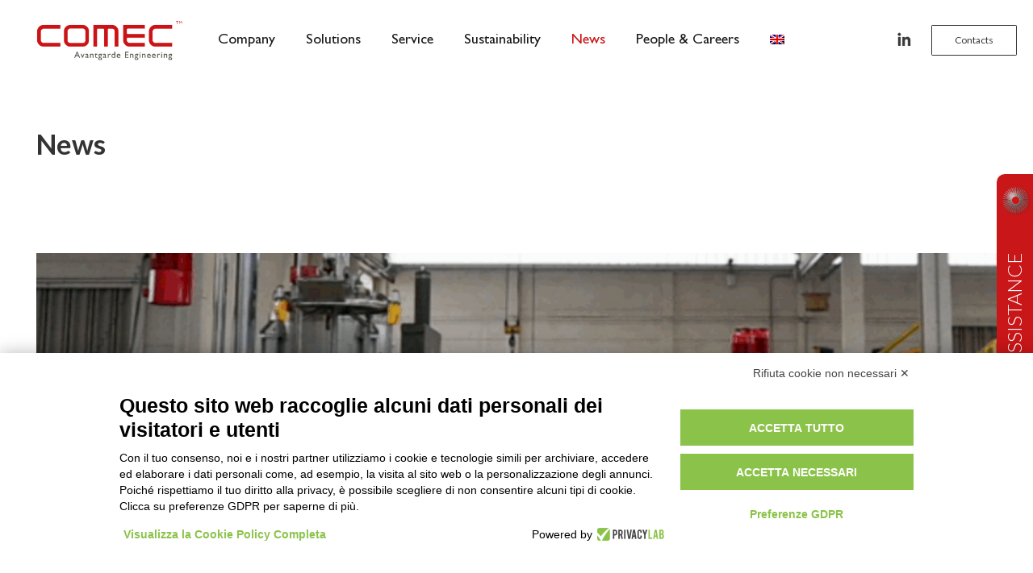

--- FILE ---
content_type: text/html; charset=UTF-8
request_url: https://comec.eu.com/news/
body_size: 32797
content:
<!DOCTYPE HTML>
<html lang="en-US">
<head>
	<meta charset="UTF-8">
	<meta name='robots' content='index, follow, max-image-preview:large, max-snippet:-1, max-video-preview:-1' />
	<style>img:is([sizes="auto" i], [sizes^="auto," i]) { contain-intrinsic-size: 3000px 1500px }</style>
	<link rel="alternate" hreflang="en" href="https://comec.eu.com/news/" />
<link rel="alternate" hreflang="fr" href="https://comec.eu.com/fr/news/" />
<link rel="alternate" hreflang="it" href="https://comec.eu.com/it/news/" />
<link rel="alternate" hreflang="x-default" href="https://comec.eu.com/news/" />

	<!-- This site is optimized with the Yoast SEO plugin v26.7 - https://yoast.com/wordpress/plugins/seo/ -->
	<title>News - Comec Avantgarde Engineering</title>
	<link rel="canonical" href="https://comec.eu.com/news/" />
	<meta property="og:locale" content="en_US" />
	<meta property="og:type" content="article" />
	<meta property="og:title" content="News - Comec Avantgarde Engineering" />
	<meta property="og:url" content="https://comec.eu.com/news/" />
	<meta property="og:site_name" content="Comec Avantgarde Engineering" />
	<meta property="article:modified_time" content="2023-06-22T09:26:51+00:00" />
	<meta name="twitter:card" content="summary_large_image" />
	<meta name="twitter:label1" content="Est. reading time" />
	<meta name="twitter:data1" content="1 minute" />
	<script type="application/ld+json" class="yoast-schema-graph">{"@context":"https://schema.org","@graph":[{"@type":"WebPage","@id":"https://comec.eu.com/news/","url":"https://comec.eu.com/news/","name":"News - Comec Avantgarde Engineering","isPartOf":{"@id":"https://comec.eu.com/#website"},"datePublished":"2021-09-23T15:27:14+00:00","dateModified":"2023-06-22T09:26:51+00:00","breadcrumb":{"@id":"https://comec.eu.com/news/#breadcrumb"},"inLanguage":"en-US","potentialAction":[{"@type":"ReadAction","target":["https://comec.eu.com/news/"]}]},{"@type":"BreadcrumbList","@id":"https://comec.eu.com/news/#breadcrumb","itemListElement":[{"@type":"ListItem","position":1,"name":"Home","item":"https://comec.eu.com/"},{"@type":"ListItem","position":2,"name":"News"}]},{"@type":"WebSite","@id":"https://comec.eu.com/#website","url":"https://comec.eu.com/","name":"Comec - The vanguard of Coating Process Engineering","description":"The vanguard of Coating Process Engineering","publisher":{"@id":"https://comec.eu.com/#organization"},"alternateName":"Comec","potentialAction":[{"@type":"SearchAction","target":{"@type":"EntryPoint","urlTemplate":"https://comec.eu.com/?s={search_term_string}"},"query-input":{"@type":"PropertyValueSpecification","valueRequired":true,"valueName":"search_term_string"}}],"inLanguage":"en-US"},{"@type":"Organization","@id":"https://comec.eu.com/#organization","name":"Comec S.R.L.","url":"https://comec.eu.com/","logo":{"@type":"ImageObject","inLanguage":"en-US","@id":"https://comec.eu.com/#/schema/logo/image/","url":"https://comec.eu.com/wp-content/uploads/2019/01/comec-logo.png","contentUrl":"https://comec.eu.com/wp-content/uploads/2019/01/comec-logo.png","width":966,"height":266,"caption":"Comec S.R.L."},"image":{"@id":"https://comec.eu.com/#/schema/logo/image/"}}]}</script>
	<!-- / Yoast SEO plugin. -->


<link rel='dns-prefetch' href='//fonts.googleapis.com' />
<link rel="alternate" type="application/rss+xml" title="Comec Avantgarde Engineering &raquo; Feed" href="https://comec.eu.com/feed/" />
<link rel="alternate" type="application/rss+xml" title="Comec Avantgarde Engineering &raquo; Comments Feed" href="https://comec.eu.com/comments/feed/" />
<link rel="canonical" href="https://comec.eu.com/news/" />
<meta name="viewport" content="width=device-width, initial-scale=1">
<meta name="theme-color" content="#f5f5f5">
<meta property="og:title" content="News - Comec Avantgarde Engineering">
<meta property="og:url" content="https://comec.eu.com/news">
<meta property="og:locale" content="en_US">
<meta property="og:site_name" content="Comec Avantgarde Engineering">
<meta property="og:type" content="website">
<meta property="og:image" content="https://comec.eu.com/wp-content/uploads/2023/06/Foto-Comec-2-1024x819.png" itemprop="image">
<meta property="og:locale:alternate" content="fr_FR">
<meta property="og:locale:alternate" content="it_IT">
<link rel="preload" href="https://comec.eu.com/wp-content/uploads/2021/08/GillSansC.woff" as="font" type="font/woff" crossorigin><link rel="preload" href="https://comec.eu.com/wp-content/uploads/2021/08/GillSansLightC.woff" as="font" type="font/woff" crossorigin><link rel="preload" href="https://comec.eu.com/wp-content/uploads/2021/08/GillSansC-Bold.woff" as="font" type="font/woff" crossorigin><script>
window._wpemojiSettings = {"baseUrl":"https:\/\/s.w.org\/images\/core\/emoji\/16.0.1\/72x72\/","ext":".png","svgUrl":"https:\/\/s.w.org\/images\/core\/emoji\/16.0.1\/svg\/","svgExt":".svg","source":{"concatemoji":"https:\/\/comec.eu.com\/wp-includes\/js\/wp-emoji-release.min.js?ver=6.8.3"}};
/*! This file is auto-generated */
!function(s,n){var o,i,e;function c(e){try{var t={supportTests:e,timestamp:(new Date).valueOf()};sessionStorage.setItem(o,JSON.stringify(t))}catch(e){}}function p(e,t,n){e.clearRect(0,0,e.canvas.width,e.canvas.height),e.fillText(t,0,0);var t=new Uint32Array(e.getImageData(0,0,e.canvas.width,e.canvas.height).data),a=(e.clearRect(0,0,e.canvas.width,e.canvas.height),e.fillText(n,0,0),new Uint32Array(e.getImageData(0,0,e.canvas.width,e.canvas.height).data));return t.every(function(e,t){return e===a[t]})}function u(e,t){e.clearRect(0,0,e.canvas.width,e.canvas.height),e.fillText(t,0,0);for(var n=e.getImageData(16,16,1,1),a=0;a<n.data.length;a++)if(0!==n.data[a])return!1;return!0}function f(e,t,n,a){switch(t){case"flag":return n(e,"\ud83c\udff3\ufe0f\u200d\u26a7\ufe0f","\ud83c\udff3\ufe0f\u200b\u26a7\ufe0f")?!1:!n(e,"\ud83c\udde8\ud83c\uddf6","\ud83c\udde8\u200b\ud83c\uddf6")&&!n(e,"\ud83c\udff4\udb40\udc67\udb40\udc62\udb40\udc65\udb40\udc6e\udb40\udc67\udb40\udc7f","\ud83c\udff4\u200b\udb40\udc67\u200b\udb40\udc62\u200b\udb40\udc65\u200b\udb40\udc6e\u200b\udb40\udc67\u200b\udb40\udc7f");case"emoji":return!a(e,"\ud83e\udedf")}return!1}function g(e,t,n,a){var r="undefined"!=typeof WorkerGlobalScope&&self instanceof WorkerGlobalScope?new OffscreenCanvas(300,150):s.createElement("canvas"),o=r.getContext("2d",{willReadFrequently:!0}),i=(o.textBaseline="top",o.font="600 32px Arial",{});return e.forEach(function(e){i[e]=t(o,e,n,a)}),i}function t(e){var t=s.createElement("script");t.src=e,t.defer=!0,s.head.appendChild(t)}"undefined"!=typeof Promise&&(o="wpEmojiSettingsSupports",i=["flag","emoji"],n.supports={everything:!0,everythingExceptFlag:!0},e=new Promise(function(e){s.addEventListener("DOMContentLoaded",e,{once:!0})}),new Promise(function(t){var n=function(){try{var e=JSON.parse(sessionStorage.getItem(o));if("object"==typeof e&&"number"==typeof e.timestamp&&(new Date).valueOf()<e.timestamp+604800&&"object"==typeof e.supportTests)return e.supportTests}catch(e){}return null}();if(!n){if("undefined"!=typeof Worker&&"undefined"!=typeof OffscreenCanvas&&"undefined"!=typeof URL&&URL.createObjectURL&&"undefined"!=typeof Blob)try{var e="postMessage("+g.toString()+"("+[JSON.stringify(i),f.toString(),p.toString(),u.toString()].join(",")+"));",a=new Blob([e],{type:"text/javascript"}),r=new Worker(URL.createObjectURL(a),{name:"wpTestEmojiSupports"});return void(r.onmessage=function(e){c(n=e.data),r.terminate(),t(n)})}catch(e){}c(n=g(i,f,p,u))}t(n)}).then(function(e){for(var t in e)n.supports[t]=e[t],n.supports.everything=n.supports.everything&&n.supports[t],"flag"!==t&&(n.supports.everythingExceptFlag=n.supports.everythingExceptFlag&&n.supports[t]);n.supports.everythingExceptFlag=n.supports.everythingExceptFlag&&!n.supports.flag,n.DOMReady=!1,n.readyCallback=function(){n.DOMReady=!0}}).then(function(){return e}).then(function(){var e;n.supports.everything||(n.readyCallback(),(e=n.source||{}).concatemoji?t(e.concatemoji):e.wpemoji&&e.twemoji&&(t(e.twemoji),t(e.wpemoji)))}))}((window,document),window._wpemojiSettings);
</script>
<style id='wp-emoji-styles-inline-css'>

	img.wp-smiley, img.emoji {
		display: inline !important;
		border: none !important;
		box-shadow: none !important;
		height: 1em !important;
		width: 1em !important;
		margin: 0 0.07em !important;
		vertical-align: -0.1em !important;
		background: none !important;
		padding: 0 !important;
	}
</style>
<link rel='stylesheet' id='wp-block-library-css' href='https://comec.eu.com/wp-includes/css/dist/block-library/style.min.css?ver=6.8.3' media='all' />
<style id='classic-theme-styles-inline-css'>
/*! This file is auto-generated */
.wp-block-button__link{color:#fff;background-color:#32373c;border-radius:9999px;box-shadow:none;text-decoration:none;padding:calc(.667em + 2px) calc(1.333em + 2px);font-size:1.125em}.wp-block-file__button{background:#32373c;color:#fff;text-decoration:none}
</style>
<style id='global-styles-inline-css'>
:root{--wp--preset--aspect-ratio--square: 1;--wp--preset--aspect-ratio--4-3: 4/3;--wp--preset--aspect-ratio--3-4: 3/4;--wp--preset--aspect-ratio--3-2: 3/2;--wp--preset--aspect-ratio--2-3: 2/3;--wp--preset--aspect-ratio--16-9: 16/9;--wp--preset--aspect-ratio--9-16: 9/16;--wp--preset--color--black: #000000;--wp--preset--color--cyan-bluish-gray: #abb8c3;--wp--preset--color--white: #ffffff;--wp--preset--color--pale-pink: #f78da7;--wp--preset--color--vivid-red: #cf2e2e;--wp--preset--color--luminous-vivid-orange: #ff6900;--wp--preset--color--luminous-vivid-amber: #fcb900;--wp--preset--color--light-green-cyan: #7bdcb5;--wp--preset--color--vivid-green-cyan: #00d084;--wp--preset--color--pale-cyan-blue: #8ed1fc;--wp--preset--color--vivid-cyan-blue: #0693e3;--wp--preset--color--vivid-purple: #9b51e0;--wp--preset--gradient--vivid-cyan-blue-to-vivid-purple: linear-gradient(135deg,rgba(6,147,227,1) 0%,rgb(155,81,224) 100%);--wp--preset--gradient--light-green-cyan-to-vivid-green-cyan: linear-gradient(135deg,rgb(122,220,180) 0%,rgb(0,208,130) 100%);--wp--preset--gradient--luminous-vivid-amber-to-luminous-vivid-orange: linear-gradient(135deg,rgba(252,185,0,1) 0%,rgba(255,105,0,1) 100%);--wp--preset--gradient--luminous-vivid-orange-to-vivid-red: linear-gradient(135deg,rgba(255,105,0,1) 0%,rgb(207,46,46) 100%);--wp--preset--gradient--very-light-gray-to-cyan-bluish-gray: linear-gradient(135deg,rgb(238,238,238) 0%,rgb(169,184,195) 100%);--wp--preset--gradient--cool-to-warm-spectrum: linear-gradient(135deg,rgb(74,234,220) 0%,rgb(151,120,209) 20%,rgb(207,42,186) 40%,rgb(238,44,130) 60%,rgb(251,105,98) 80%,rgb(254,248,76) 100%);--wp--preset--gradient--blush-light-purple: linear-gradient(135deg,rgb(255,206,236) 0%,rgb(152,150,240) 100%);--wp--preset--gradient--blush-bordeaux: linear-gradient(135deg,rgb(254,205,165) 0%,rgb(254,45,45) 50%,rgb(107,0,62) 100%);--wp--preset--gradient--luminous-dusk: linear-gradient(135deg,rgb(255,203,112) 0%,rgb(199,81,192) 50%,rgb(65,88,208) 100%);--wp--preset--gradient--pale-ocean: linear-gradient(135deg,rgb(255,245,203) 0%,rgb(182,227,212) 50%,rgb(51,167,181) 100%);--wp--preset--gradient--electric-grass: linear-gradient(135deg,rgb(202,248,128) 0%,rgb(113,206,126) 100%);--wp--preset--gradient--midnight: linear-gradient(135deg,rgb(2,3,129) 0%,rgb(40,116,252) 100%);--wp--preset--font-size--small: 13px;--wp--preset--font-size--medium: 20px;--wp--preset--font-size--large: 36px;--wp--preset--font-size--x-large: 42px;--wp--preset--spacing--20: 0.44rem;--wp--preset--spacing--30: 0.67rem;--wp--preset--spacing--40: 1rem;--wp--preset--spacing--50: 1.5rem;--wp--preset--spacing--60: 2.25rem;--wp--preset--spacing--70: 3.38rem;--wp--preset--spacing--80: 5.06rem;--wp--preset--shadow--natural: 6px 6px 9px rgba(0, 0, 0, 0.2);--wp--preset--shadow--deep: 12px 12px 50px rgba(0, 0, 0, 0.4);--wp--preset--shadow--sharp: 6px 6px 0px rgba(0, 0, 0, 0.2);--wp--preset--shadow--outlined: 6px 6px 0px -3px rgba(255, 255, 255, 1), 6px 6px rgba(0, 0, 0, 1);--wp--preset--shadow--crisp: 6px 6px 0px rgba(0, 0, 0, 1);}:where(.is-layout-flex){gap: 0.5em;}:where(.is-layout-grid){gap: 0.5em;}body .is-layout-flex{display: flex;}.is-layout-flex{flex-wrap: wrap;align-items: center;}.is-layout-flex > :is(*, div){margin: 0;}body .is-layout-grid{display: grid;}.is-layout-grid > :is(*, div){margin: 0;}:where(.wp-block-columns.is-layout-flex){gap: 2em;}:where(.wp-block-columns.is-layout-grid){gap: 2em;}:where(.wp-block-post-template.is-layout-flex){gap: 1.25em;}:where(.wp-block-post-template.is-layout-grid){gap: 1.25em;}.has-black-color{color: var(--wp--preset--color--black) !important;}.has-cyan-bluish-gray-color{color: var(--wp--preset--color--cyan-bluish-gray) !important;}.has-white-color{color: var(--wp--preset--color--white) !important;}.has-pale-pink-color{color: var(--wp--preset--color--pale-pink) !important;}.has-vivid-red-color{color: var(--wp--preset--color--vivid-red) !important;}.has-luminous-vivid-orange-color{color: var(--wp--preset--color--luminous-vivid-orange) !important;}.has-luminous-vivid-amber-color{color: var(--wp--preset--color--luminous-vivid-amber) !important;}.has-light-green-cyan-color{color: var(--wp--preset--color--light-green-cyan) !important;}.has-vivid-green-cyan-color{color: var(--wp--preset--color--vivid-green-cyan) !important;}.has-pale-cyan-blue-color{color: var(--wp--preset--color--pale-cyan-blue) !important;}.has-vivid-cyan-blue-color{color: var(--wp--preset--color--vivid-cyan-blue) !important;}.has-vivid-purple-color{color: var(--wp--preset--color--vivid-purple) !important;}.has-black-background-color{background-color: var(--wp--preset--color--black) !important;}.has-cyan-bluish-gray-background-color{background-color: var(--wp--preset--color--cyan-bluish-gray) !important;}.has-white-background-color{background-color: var(--wp--preset--color--white) !important;}.has-pale-pink-background-color{background-color: var(--wp--preset--color--pale-pink) !important;}.has-vivid-red-background-color{background-color: var(--wp--preset--color--vivid-red) !important;}.has-luminous-vivid-orange-background-color{background-color: var(--wp--preset--color--luminous-vivid-orange) !important;}.has-luminous-vivid-amber-background-color{background-color: var(--wp--preset--color--luminous-vivid-amber) !important;}.has-light-green-cyan-background-color{background-color: var(--wp--preset--color--light-green-cyan) !important;}.has-vivid-green-cyan-background-color{background-color: var(--wp--preset--color--vivid-green-cyan) !important;}.has-pale-cyan-blue-background-color{background-color: var(--wp--preset--color--pale-cyan-blue) !important;}.has-vivid-cyan-blue-background-color{background-color: var(--wp--preset--color--vivid-cyan-blue) !important;}.has-vivid-purple-background-color{background-color: var(--wp--preset--color--vivid-purple) !important;}.has-black-border-color{border-color: var(--wp--preset--color--black) !important;}.has-cyan-bluish-gray-border-color{border-color: var(--wp--preset--color--cyan-bluish-gray) !important;}.has-white-border-color{border-color: var(--wp--preset--color--white) !important;}.has-pale-pink-border-color{border-color: var(--wp--preset--color--pale-pink) !important;}.has-vivid-red-border-color{border-color: var(--wp--preset--color--vivid-red) !important;}.has-luminous-vivid-orange-border-color{border-color: var(--wp--preset--color--luminous-vivid-orange) !important;}.has-luminous-vivid-amber-border-color{border-color: var(--wp--preset--color--luminous-vivid-amber) !important;}.has-light-green-cyan-border-color{border-color: var(--wp--preset--color--light-green-cyan) !important;}.has-vivid-green-cyan-border-color{border-color: var(--wp--preset--color--vivid-green-cyan) !important;}.has-pale-cyan-blue-border-color{border-color: var(--wp--preset--color--pale-cyan-blue) !important;}.has-vivid-cyan-blue-border-color{border-color: var(--wp--preset--color--vivid-cyan-blue) !important;}.has-vivid-purple-border-color{border-color: var(--wp--preset--color--vivid-purple) !important;}.has-vivid-cyan-blue-to-vivid-purple-gradient-background{background: var(--wp--preset--gradient--vivid-cyan-blue-to-vivid-purple) !important;}.has-light-green-cyan-to-vivid-green-cyan-gradient-background{background: var(--wp--preset--gradient--light-green-cyan-to-vivid-green-cyan) !important;}.has-luminous-vivid-amber-to-luminous-vivid-orange-gradient-background{background: var(--wp--preset--gradient--luminous-vivid-amber-to-luminous-vivid-orange) !important;}.has-luminous-vivid-orange-to-vivid-red-gradient-background{background: var(--wp--preset--gradient--luminous-vivid-orange-to-vivid-red) !important;}.has-very-light-gray-to-cyan-bluish-gray-gradient-background{background: var(--wp--preset--gradient--very-light-gray-to-cyan-bluish-gray) !important;}.has-cool-to-warm-spectrum-gradient-background{background: var(--wp--preset--gradient--cool-to-warm-spectrum) !important;}.has-blush-light-purple-gradient-background{background: var(--wp--preset--gradient--blush-light-purple) !important;}.has-blush-bordeaux-gradient-background{background: var(--wp--preset--gradient--blush-bordeaux) !important;}.has-luminous-dusk-gradient-background{background: var(--wp--preset--gradient--luminous-dusk) !important;}.has-pale-ocean-gradient-background{background: var(--wp--preset--gradient--pale-ocean) !important;}.has-electric-grass-gradient-background{background: var(--wp--preset--gradient--electric-grass) !important;}.has-midnight-gradient-background{background: var(--wp--preset--gradient--midnight) !important;}.has-small-font-size{font-size: var(--wp--preset--font-size--small) !important;}.has-medium-font-size{font-size: var(--wp--preset--font-size--medium) !important;}.has-large-font-size{font-size: var(--wp--preset--font-size--large) !important;}.has-x-large-font-size{font-size: var(--wp--preset--font-size--x-large) !important;}
:where(.wp-block-post-template.is-layout-flex){gap: 1.25em;}:where(.wp-block-post-template.is-layout-grid){gap: 1.25em;}
:where(.wp-block-columns.is-layout-flex){gap: 2em;}:where(.wp-block-columns.is-layout-grid){gap: 2em;}
:root :where(.wp-block-pullquote){font-size: 1.5em;line-height: 1.6;}
</style>
<link rel='stylesheet' id='contact-form-7-css' href='https://comec.eu.com/wp-content/plugins/contact-form-7/includes/css/styles.css?ver=6.1.4' media='all' />
<link rel='stylesheet' id='wpos-slick-style-css' href='https://comec.eu.com/wp-content/plugins/timeline-and-history-slider/assets/css/slick.css?ver=2.4.5' media='all' />
<link rel='stylesheet' id='tahs-public-style-css' href='https://comec.eu.com/wp-content/plugins/timeline-and-history-slider/assets/css/slick-slider-style.css?ver=2.4.5' media='all' />
<link rel='stylesheet' id='parent-style-css' href='https://comec.eu.com/wp-content/themes/Impreza/style.css?ver=6.8.3' media='all' />
<link rel='stylesheet' id='child-style-css' href='https://comec.eu.com/wp-content/themes/Impreza-child/style.css?ver=1.0.0' media='all' />
<link rel='stylesheet' id='us-fonts-css' href='https://fonts.googleapis.com/css?family=Open+Sans%3A400%2C700%7CLato%3A400%2C700%2C300&#038;display=swap&#038;ver=6.8.3' media='all' />
<link rel='stylesheet' id='js_composer_front-css' href='https://comec.eu.com/wp-content/plugins/js_composer/assets/css/js_composer.min.css?ver=8.7.2' media='all' />
<link rel='stylesheet' id='us-style-css' href='https://comec.eu.com/wp-content/themes/Impreza/css/style.min.css?ver=8.42' media='all' />
<link rel='stylesheet' id='theme-style-css' href='https://comec.eu.com/wp-content/themes/Impreza-child/style.css?ver=8.42' media='all' />
<script id="wpml-cookie-js-extra">
var wpml_cookies = {"wp-wpml_current_language":{"value":"en","expires":1,"path":"\/"}};
var wpml_cookies = {"wp-wpml_current_language":{"value":"en","expires":1,"path":"\/"}};
</script>
<script src="https://comec.eu.com/wp-content/plugins/sitepress-multilingual-cms/res/js/cookies/language-cookie.js?ver=486900" id="wpml-cookie-js" defer data-wp-strategy="defer"></script>
<script src="https://comec.eu.com/wp-includes/js/jquery/jquery.min.js?ver=3.7.1" id="jquery-core-js"></script>
<script src="//comec.eu.com/wp-content/plugins/revslider/sr6/assets/js/rbtools.min.js?ver=6.7.40" async id="tp-tools-js"></script>
<script src="//comec.eu.com/wp-content/plugins/revslider/sr6/assets/js/rs6.min.js?ver=6.7.40" async id="revmin-js"></script>
<script src="https://comec.eu.com/wp-content/plugins/sitepress-multilingual-cms/templates/language-switchers/legacy-dropdown/script.min.js?ver=1" id="wpml-legacy-dropdown-0-js"></script>
<script></script><link rel="https://api.w.org/" href="https://comec.eu.com/wp-json/" /><link rel="alternate" title="JSON" type="application/json" href="https://comec.eu.com/wp-json/wp/v2/pages/5235" /><link rel="EditURI" type="application/rsd+xml" title="RSD" href="https://comec.eu.com/xmlrpc.php?rsd" />
<meta name="generator" content="WordPress 6.8.3" />
<link rel='shortlink' href='https://comec.eu.com/?p=5235' />
<link rel="alternate" title="oEmbed (JSON)" type="application/json+oembed" href="https://comec.eu.com/wp-json/oembed/1.0/embed?url=https%3A%2F%2Fcomec.eu.com%2Fnews%2F" />
<link rel="alternate" title="oEmbed (XML)" type="text/xml+oembed" href="https://comec.eu.com/wp-json/oembed/1.0/embed?url=https%3A%2F%2Fcomec.eu.com%2Fnews%2F&#038;format=xml" />
<meta name="generator" content="WPML ver:4.8.6 stt:1,4,27;" />
<script src="https://bnr.elmobot.eu/qwnBRjitQc0D5GXQ4wNbx/it.js"></script>
<!-- Google Tag Manager -->
<script>(function(w,d,s,l,i){w[l]=w[l]||[];w[l].push({'gtm.start':
new Date().getTime(),event:'gtm.js'});var f=d.getElementsByTagName(s)[0],
j=d.createElement(s),dl=l!='dataLayer'?'&l='+l:'';j.async=true;j.src=
'https://www.googletagmanager.com/gtm.js?id='+i+dl;f.parentNode.insertBefore(j,f);
})(window,document,'script','dataLayer','GTM-NJVLMND');</script>
<!-- End Google Tag Manager -->

		<script id="us_add_no_touch">
			if ( ! /Android|webOS|iPhone|iPad|iPod|BlackBerry|IEMobile|Opera Mini/i.test( navigator.userAgent ) ) {
				document.documentElement.classList.add( "no-touch" );
			}
		</script>
				<script id="us_color_scheme_switch_class">
			if ( document.cookie.includes( "us_color_scheme_switch_is_on=true" ) ) {
				document.documentElement.classList.add( "us-color-scheme-on" );
			}
		</script>
		<style>.recentcomments a{display:inline !important;padding:0 !important;margin:0 !important;}</style><meta name="generator" content="Powered by WPBakery Page Builder - drag and drop page builder for WordPress."/>
<meta name="generator" content="Powered by Slider Revolution 6.7.40 - responsive, Mobile-Friendly Slider Plugin for WordPress with comfortable drag and drop interface." />
<link rel="icon" href="https://comec.eu.com/wp-content/uploads/2023/04/favicon-comec-144x144-1-40x40.png" sizes="32x32" />
<link rel="icon" href="https://comec.eu.com/wp-content/uploads/2023/04/favicon-comec-144x144-1.png" sizes="192x192" />
<link rel="apple-touch-icon" href="https://comec.eu.com/wp-content/uploads/2023/04/favicon-comec-144x144-1.png" />
<meta name="msapplication-TileImage" content="https://comec.eu.com/wp-content/uploads/2023/04/favicon-comec-144x144-1.png" />
<script>function setREVStartSize(e){
			//window.requestAnimationFrame(function() {
				window.RSIW = window.RSIW===undefined ? window.innerWidth : window.RSIW;
				window.RSIH = window.RSIH===undefined ? window.innerHeight : window.RSIH;
				try {
					var pw = document.getElementById(e.c).parentNode.offsetWidth,
						newh;
					pw = pw===0 || isNaN(pw) || (e.l=="fullwidth" || e.layout=="fullwidth") ? window.RSIW : pw;
					e.tabw = e.tabw===undefined ? 0 : parseInt(e.tabw);
					e.thumbw = e.thumbw===undefined ? 0 : parseInt(e.thumbw);
					e.tabh = e.tabh===undefined ? 0 : parseInt(e.tabh);
					e.thumbh = e.thumbh===undefined ? 0 : parseInt(e.thumbh);
					e.tabhide = e.tabhide===undefined ? 0 : parseInt(e.tabhide);
					e.thumbhide = e.thumbhide===undefined ? 0 : parseInt(e.thumbhide);
					e.mh = e.mh===undefined || e.mh=="" || e.mh==="auto" ? 0 : parseInt(e.mh,0);
					if(e.layout==="fullscreen" || e.l==="fullscreen")
						newh = Math.max(e.mh,window.RSIH);
					else{
						e.gw = Array.isArray(e.gw) ? e.gw : [e.gw];
						for (var i in e.rl) if (e.gw[i]===undefined || e.gw[i]===0) e.gw[i] = e.gw[i-1];
						e.gh = e.el===undefined || e.el==="" || (Array.isArray(e.el) && e.el.length==0)? e.gh : e.el;
						e.gh = Array.isArray(e.gh) ? e.gh : [e.gh];
						for (var i in e.rl) if (e.gh[i]===undefined || e.gh[i]===0) e.gh[i] = e.gh[i-1];
											
						var nl = new Array(e.rl.length),
							ix = 0,
							sl;
						e.tabw = e.tabhide>=pw ? 0 : e.tabw;
						e.thumbw = e.thumbhide>=pw ? 0 : e.thumbw;
						e.tabh = e.tabhide>=pw ? 0 : e.tabh;
						e.thumbh = e.thumbhide>=pw ? 0 : e.thumbh;
						for (var i in e.rl) nl[i] = e.rl[i]<window.RSIW ? 0 : e.rl[i];
						sl = nl[0];
						for (var i in nl) if (sl>nl[i] && nl[i]>0) { sl = nl[i]; ix=i;}
						var m = pw>(e.gw[ix]+e.tabw+e.thumbw) ? 1 : (pw-(e.tabw+e.thumbw)) / (e.gw[ix]);
						newh =  (e.gh[ix] * m) + (e.tabh + e.thumbh);
					}
					var el = document.getElementById(e.c);
					if (el!==null && el) el.style.height = newh+"px";
					el = document.getElementById(e.c+"_wrapper");
					if (el!==null && el) {
						el.style.height = newh+"px";
						el.style.display = "block";
					}
				} catch(e){
					console.log("Failure at Presize of Slider:" + e)
				}
			//});
		  };</script>
<noscript><style> .wpb_animate_when_almost_visible { opacity: 1; }</style></noscript>		<style id="us-icon-fonts">@font-face{font-display:swap;font-style:normal;font-family:"fontawesome";font-weight:900;src:url("https://comec.eu.com/wp-content/themes/Impreza/fonts/fa-solid-900.woff2?ver=8.42") format("woff2")}.fas{font-family:"fontawesome";font-weight:900}@font-face{font-display:swap;font-style:normal;font-family:"fontawesome";font-weight:400;src:url("https://comec.eu.com/wp-content/themes/Impreza/fonts/fa-regular-400.woff2?ver=8.42") format("woff2")}.far{font-family:"fontawesome";font-weight:400}@font-face{font-display:swap;font-style:normal;font-family:"fontawesome";font-weight:300;src:url("https://comec.eu.com/wp-content/themes/Impreza/fonts/fa-light-300.woff2?ver=8.42") format("woff2")}.fal{font-family:"fontawesome";font-weight:300}@font-face{font-display:swap;font-style:normal;font-family:"Font Awesome 5 Duotone";font-weight:900;src:url("https://comec.eu.com/wp-content/themes/Impreza/fonts/fa-duotone-900.woff2?ver=8.42") format("woff2")}.fad{font-family:"Font Awesome 5 Duotone";font-weight:900}.fad{position:relative}.fad:before{position:absolute}.fad:after{opacity:0.4}@font-face{font-display:swap;font-style:normal;font-family:"Font Awesome 5 Brands";font-weight:400;src:url("https://comec.eu.com/wp-content/themes/Impreza/fonts/fa-brands-400.woff2?ver=8.42") format("woff2")}.fab{font-family:"Font Awesome 5 Brands";font-weight:400}@font-face{font-display:block;font-style:normal;font-family:"Material Icons";font-weight:400;src:url("https://comec.eu.com/wp-content/themes/Impreza/fonts/material-icons.woff2?ver=8.42") format("woff2")}.material-icons{font-family:"Material Icons";font-weight:400}</style>
				<style id="us-theme-options-css">:root{--color-header-middle-bg:#ffffff;--color-header-middle-bg-grad:#ffffff;--color-header-middle-text:#1a1a1a;--color-header-middle-text-hover:#C91618;--color-header-transparent-bg:transparent;--color-header-transparent-bg-grad:transparent;--color-header-transparent-text:#c91618;--color-header-transparent-text-hover:#c91618;--color-chrome-toolbar:#f5f5f5;--color-header-top-bg:#f5f5f5;--color-header-top-bg-grad:linear-gradient(0deg,#f5f5f5,#fff);--color-header-top-text:#1a1a1a;--color-header-top-text-hover:#C91618;--color-header-top-transparent-bg:rgba(0,0,0,0.2);--color-header-top-transparent-bg-grad:rgba(0,0,0,0.2);--color-header-top-transparent-text:rgba(255,255,255,0.66);--color-header-top-transparent-text-hover:#fff;--color-content-bg:#ffffff;--color-content-bg-grad:#ffffff;--color-content-bg-alt:#f5f5f5;--color-content-bg-alt-grad:#f5f5f5;--color-content-border:#e8e8e8;--color-content-heading:#1a1a1a;--color-content-heading-grad:#1a1a1a;--color-content-text:#333333;--color-content-link:#c91618;--color-content-link-hover:#1a1a1a;--color-content-primary:#C91618;--color-content-primary-grad:#C91618;--color-content-secondary:#c91618;--color-content-secondary-grad:#c91618;--color-content-faded:#999999;--color-content-overlay:rgba(0,0,0,0.75);--color-content-overlay-grad:rgba(0,0,0,0.75);--color-alt-content-bg:#f5f5f5;--color-alt-content-bg-grad:#f5f5f5;--color-alt-content-bg-alt:#ffffff;--color-alt-content-bg-alt-grad:#ffffff;--color-alt-content-border:#dddddd;--color-alt-content-heading:#1a1a1a;--color-alt-content-heading-grad:#1a1a1a;--color-alt-content-text:#515047;--color-alt-content-link:#c91618;--color-alt-content-primary:#C91618;--color-alt-content-primary-grad:#C91618;--color-alt-content-secondary:#515047;--color-alt-content-secondary-grad:#515047;--color-alt-content-faded:#999999;--color-alt-content-overlay:#e95095;--color-alt-content-overlay-grad:linear-gradient(135deg,#e95095,rgba(233,80,149,0.75));--color-footer-bg:#222222;--color-footer-bg-grad:#222222;--color-footer-bg-alt:#1a1a1a;--color-footer-bg-alt-grad:#1a1a1a;--color-footer-border:#333333;--color-footer-text:#999999;--color-footer-link:#cccccc;--color-footer-link-hover:#C91618;--color-subfooter-bg:#1a1a1a;--color-subfooter-bg-grad:#1a1a1a;--color-subfooter-bg-alt:#222222;--color-subfooter-bg-alt-grad:#222222;--color-subfooter-border:#282828;--color-subfooter-text:#bbbbbb;--color-subfooter-link:#ffffff;--color-subfooter-link-hover:#C91618;--color-content-primary-faded:rgba(201,22,24,0.15);--box-shadow:0 5px 15px rgba(0,0,0,.15);--box-shadow-up:0 -5px 15px rgba(0,0,0,.15);--site-canvas-width:1440px;--site-content-width:1280px;--site-sidebar-width:27.57%;--text-block-margin-bottom:25px;--focus-outline-width:2px}.has-content-primary-color{color:var(--color-content-primary)}.has-content-primary-background-color{background:var(--color-content-primary-grad)}.has-content-secondary-color{color:var(--color-content-secondary)}.has-content-secondary-background-color{background:var(--color-content-secondary-grad)}.has-content-heading-color{color:var(--color-content-heading)}.has-content-heading-background-color{background:var(--color-content-heading-grad)}.has-content-text-color{color:var(--color-content-text)}.has-content-text-background-color{background:var(--color-content-text-grad)}.has-content-faded-color{color:var(--color-content-faded)}.has-content-faded-background-color{background:var(--color-content-faded-grad)}.has-content-border-color{color:var(--color-content-border)}.has-content-border-background-color{background:var(--color-content-border-grad)}.has-content-bg-alt-color{color:var(--color-content-bg-alt)}.has-content-bg-alt-background-color{background:var(--color-content-bg-alt-grad)}.has-content-bg-color{color:var(--color-content-bg)}.has-content-bg-background-color{background:var(--color-content-bg-grad)}@font-face{font-display:swap;font-style:normal;font-family:"Gill Sans";font-weight:500;src:url(/wp-content/uploads/2021/08/GillSansC.woff) format("woff")}@font-face{font-display:swap;font-style:normal;font-family:"Gill Sans Light";font-weight:500;src:url(/wp-content/uploads/2021/08/GillSansLightC.woff) format("woff")}@font-face{font-display:swap;font-style:normal;font-family:"Gill Sans Bold";font-weight:500;src:url(/wp-content/uploads/2021/08/GillSansC-Bold.woff) format("woff")}:root{--font-family:Lato,sans-serif;--font-size:18px;--line-height:46px;--font-weight:300;--bold-font-weight:700;--h1-font-family:Lato,sans-serif;--h1-font-size:43px;--h1-line-height:62px;--h1-font-weight:400;--h1-bold-font-weight:700;--h1-text-transform:none;--h1-font-style:normal;--h1-letter-spacing:0;--h1-margin-bottom:1.5rem;--h2-font-family:var(--h1-font-family);--h2-font-size:34px;--h2-line-height:59px;--h2-font-weight:var(--h1-font-weight);--h2-bold-font-weight:var(--h1-bold-font-weight);--h2-text-transform:var(--h1-text-transform);--h2-font-style:var(--h1-font-style);--h2-letter-spacing:0;--h2-margin-bottom:1.5rem;--h3-font-family:var(--h1-font-family);--h3-font-size:1.7rem;--h3-line-height:1.20;--h3-font-weight:300;--h3-bold-font-weight:var(--h1-bold-font-weight);--h3-text-transform:var(--h1-text-transform);--h3-font-style:var(--h1-font-style);--h3-letter-spacing:0;--h3-margin-bottom:1.5rem;--h4-font-family:var(--h1-font-family);--h4-font-size:30px;--h4-line-height:1.20;--h4-font-weight:300;--h4-bold-font-weight:var(--h1-bold-font-weight);--h4-text-transform:var(--h1-text-transform);--h4-font-style:var(--h1-font-style);--h4-letter-spacing:0em;--h4-margin-bottom:1.5rem;--h5-font-family:var(--h1-font-family);--h5-font-size:1.40rem;--h5-line-height:1.20;--h5-font-weight:var(--h1-font-weight);--h5-bold-font-weight:var(--h1-bold-font-weight);--h5-text-transform:var(--h1-text-transform);--h5-font-style:var(--h1-font-style);--h5-letter-spacing:0;--h5-margin-bottom:1.5rem;--h6-font-family:var(--h1-font-family);--h6-font-size:1.3rem;--h6-line-height:1.64;--h6-font-weight:var(--h1-font-weight);--h6-bold-font-weight:var(--h1-bold-font-weight);--h6-text-transform:var(--h1-text-transform);--h6-font-style:var(--h1-font-style);--h6-letter-spacing:0;--h6-margin-bottom:1.5rem}@media (max-width:480px){:root{--font-size:16px;--line-height:28px;--h1-font-size:3rem;--h2-font-size:2rem;--h4-font-size:1.5rem}}h1{font-family:var(--h1-font-family,inherit);font-weight:var(--h1-font-weight,inherit);font-size:var(--h1-font-size,inherit);font-style:var(--h1-font-style,inherit);line-height:var(--h1-line-height,1.4);letter-spacing:var(--h1-letter-spacing,inherit);text-transform:var(--h1-text-transform,inherit);margin-bottom:var(--h1-margin-bottom,1.5rem)}h1>strong{font-weight:var(--h1-bold-font-weight,bold)}h2{font-family:var(--h2-font-family,inherit);font-weight:var(--h2-font-weight,inherit);font-size:var(--h2-font-size,inherit);font-style:var(--h2-font-style,inherit);line-height:var(--h2-line-height,1.4);letter-spacing:var(--h2-letter-spacing,inherit);text-transform:var(--h2-text-transform,inherit);margin-bottom:var(--h2-margin-bottom,1.5rem)}h2>strong{font-weight:var(--h2-bold-font-weight,bold)}h3{font-family:var(--h3-font-family,inherit);font-weight:var(--h3-font-weight,inherit);font-size:var(--h3-font-size,inherit);font-style:var(--h3-font-style,inherit);line-height:var(--h3-line-height,1.4);letter-spacing:var(--h3-letter-spacing,inherit);text-transform:var(--h3-text-transform,inherit);margin-bottom:var(--h3-margin-bottom,1.5rem)}h3>strong{font-weight:var(--h3-bold-font-weight,bold)}h4{font-family:var(--h4-font-family,inherit);font-weight:var(--h4-font-weight,inherit);font-size:var(--h4-font-size,inherit);font-style:var(--h4-font-style,inherit);line-height:var(--h4-line-height,1.4);letter-spacing:var(--h4-letter-spacing,inherit);text-transform:var(--h4-text-transform,inherit);margin-bottom:var(--h4-margin-bottom,1.5rem)}h4>strong{font-weight:var(--h4-bold-font-weight,bold)}h5{font-family:var(--h5-font-family,inherit);font-weight:var(--h5-font-weight,inherit);font-size:var(--h5-font-size,inherit);font-style:var(--h5-font-style,inherit);line-height:var(--h5-line-height,1.4);letter-spacing:var(--h5-letter-spacing,inherit);text-transform:var(--h5-text-transform,inherit);margin-bottom:var(--h5-margin-bottom,1.5rem)}h5>strong{font-weight:var(--h5-bold-font-weight,bold)}h6{font-family:var(--h6-font-family,inherit);font-weight:var(--h6-font-weight,inherit);font-size:var(--h6-font-size,inherit);font-style:var(--h6-font-style,inherit);line-height:var(--h6-line-height,1.4);letter-spacing:var(--h6-letter-spacing,inherit);text-transform:var(--h6-text-transform,inherit);margin-bottom:var(--h6-margin-bottom,1.5rem)}h6>strong{font-weight:var(--h6-bold-font-weight,bold)}body{background:rgba(245,245,245,0)}@media (max-width:1370px){.l-main .aligncenter{max-width:calc(100vw - 5rem)}}@media (min-width:1281px){.l-subheader{--padding-inline:2.5rem}.l-section{--padding-inline:2.5rem}body.usb_preview .hide_on_default{opacity:0.25!important}.vc_hidden-lg,body:not(.usb_preview) .hide_on_default{display:none!important}.default_align_left{text-align:left;justify-content:flex-start}.default_align_right{text-align:right;justify-content:flex-end}.default_align_center{text-align:center;justify-content:center}.w-hwrapper.default_align_center>*{margin-left:calc( var(--hwrapper-gap,1.2rem) / 2 );margin-right:calc( var(--hwrapper-gap,1.2rem) / 2 )}.default_align_justify{justify-content:space-between}.w-hwrapper>.default_align_justify,.default_align_justify>.w-btn{width:100%}*:not(.w-hwrapper:not(.wrap))>.w-btn-wrapper:not([class*="default_align_none"]):not(.align_none){display:block;margin-inline-end:0}}@media (min-width:1025px) and (max-width:1280px){.l-subheader{--padding-inline:2.5rem}.l-section{--padding-inline:2.5rem}body.usb_preview .hide_on_laptops{opacity:0.25!important}.vc_hidden-md,body:not(.usb_preview) .hide_on_laptops{display:none!important}.laptops_align_left{text-align:left;justify-content:flex-start}.laptops_align_right{text-align:right;justify-content:flex-end}.laptops_align_center{text-align:center;justify-content:center}.w-hwrapper.laptops_align_center>*{margin-left:calc( var(--hwrapper-gap,1.2rem) / 2 );margin-right:calc( var(--hwrapper-gap,1.2rem) / 2 )}.laptops_align_justify{justify-content:space-between}.w-hwrapper>.laptops_align_justify,.laptops_align_justify>.w-btn{width:100%}*:not(.w-hwrapper:not(.wrap))>.w-btn-wrapper:not([class*="laptops_align_none"]):not(.align_none){display:block;margin-inline-end:0}.g-cols.via_grid[style*="--laptops-columns-gap"]{gap:var(--laptops-columns-gap,3rem)}}@media (min-width:481px) and (max-width:1024px){.l-subheader{--padding-inline:1rem}.l-section{--padding-inline:2.5rem}body.usb_preview .hide_on_tablets{opacity:0.25!important}.vc_hidden-sm,body:not(.usb_preview) .hide_on_tablets{display:none!important}.tablets_align_left{text-align:left;justify-content:flex-start}.tablets_align_right{text-align:right;justify-content:flex-end}.tablets_align_center{text-align:center;justify-content:center}.w-hwrapper.tablets_align_center>*{margin-left:calc( var(--hwrapper-gap,1.2rem) / 2 );margin-right:calc( var(--hwrapper-gap,1.2rem) / 2 )}.tablets_align_justify{justify-content:space-between}.w-hwrapper>.tablets_align_justify,.tablets_align_justify>.w-btn{width:100%}*:not(.w-hwrapper:not(.wrap))>.w-btn-wrapper:not([class*="tablets_align_none"]):not(.align_none){display:block;margin-inline-end:0}.g-cols.via_grid[style*="--tablets-columns-gap"]{gap:var(--tablets-columns-gap,3rem)}}@media (max-width:480px){.l-subheader{--padding-inline:1rem}.l-section{--padding-inline:1.5rem}body.usb_preview .hide_on_mobiles{opacity:0.25!important}.vc_hidden-xs,body:not(.usb_preview) .hide_on_mobiles{display:none!important}.mobiles_align_left{text-align:left;justify-content:flex-start}.mobiles_align_right{text-align:right;justify-content:flex-end}.mobiles_align_center{text-align:center;justify-content:center}.w-hwrapper.mobiles_align_center>*{margin-left:calc( var(--hwrapper-gap,1.2rem) / 2 );margin-right:calc( var(--hwrapper-gap,1.2rem) / 2 )}.mobiles_align_justify{justify-content:space-between}.w-hwrapper>.mobiles_align_justify,.mobiles_align_justify>.w-btn{width:100%}.w-hwrapper.stack_on_mobiles{display:block}.w-hwrapper.stack_on_mobiles>:not(script){display:block;margin:0 0 var(--hwrapper-gap,1.2rem)}.w-hwrapper.stack_on_mobiles>:last-child{margin-bottom:0}*:not(.w-hwrapper:not(.wrap))>.w-btn-wrapper:not([class*="mobiles_align_none"]):not(.align_none){display:block;margin-inline-end:0}.g-cols.via_grid[style*="--mobiles-columns-gap"]{gap:var(--mobiles-columns-gap,1.5rem)}}@media (max-width:480px){.g-cols.type_default>div[class*="vc_col-xs-"]{margin-top:1rem;margin-bottom:1rem}.g-cols>div:not([class*="vc_col-xs-"]){width:100%;margin:0 0 1.5rem}.g-cols.reversed>div:last-of-type{order:-1}.g-cols.type_boxes>div,.g-cols.reversed>div:first-child,.g-cols:not(.reversed)>div:last-child,.g-cols>div.has_bg_color{margin-bottom:0}.vc_col-xs-1{width:8.3333%}.vc_col-xs-2{width:16.6666%}.vc_col-xs-1\/5{width:20%}.vc_col-xs-3{width:25%}.vc_col-xs-4{width:33.3333%}.vc_col-xs-2\/5{width:40%}.vc_col-xs-5{width:41.6666%}.vc_col-xs-6{width:50%}.vc_col-xs-7{width:58.3333%}.vc_col-xs-3\/5{width:60%}.vc_col-xs-8{width:66.6666%}.vc_col-xs-9{width:75%}.vc_col-xs-4\/5{width:80%}.vc_col-xs-10{width:83.3333%}.vc_col-xs-11{width:91.6666%}.vc_col-xs-12{width:100%}.vc_col-xs-offset-0{margin-left:0}.vc_col-xs-offset-1{margin-left:8.3333%}.vc_col-xs-offset-2{margin-left:16.6666%}.vc_col-xs-offset-1\/5{margin-left:20%}.vc_col-xs-offset-3{margin-left:25%}.vc_col-xs-offset-4{margin-left:33.3333%}.vc_col-xs-offset-2\/5{margin-left:40%}.vc_col-xs-offset-5{margin-left:41.6666%}.vc_col-xs-offset-6{margin-left:50%}.vc_col-xs-offset-7{margin-left:58.3333%}.vc_col-xs-offset-3\/5{margin-left:60%}.vc_col-xs-offset-8{margin-left:66.6666%}.vc_col-xs-offset-9{margin-left:75%}.vc_col-xs-offset-4\/5{margin-left:80%}.vc_col-xs-offset-10{margin-left:83.3333%}.vc_col-xs-offset-11{margin-left:91.6666%}.vc_col-xs-offset-12{margin-left:100%}}@media (min-width:481px){.vc_col-sm-1{width:8.3333%}.vc_col-sm-2{width:16.6666%}.vc_col-sm-1\/5{width:20%}.vc_col-sm-3{width:25%}.vc_col-sm-4{width:33.3333%}.vc_col-sm-2\/5{width:40%}.vc_col-sm-5{width:41.6666%}.vc_col-sm-6{width:50%}.vc_col-sm-7{width:58.3333%}.vc_col-sm-3\/5{width:60%}.vc_col-sm-8{width:66.6666%}.vc_col-sm-9{width:75%}.vc_col-sm-4\/5{width:80%}.vc_col-sm-10{width:83.3333%}.vc_col-sm-11{width:91.6666%}.vc_col-sm-12{width:100%}.vc_col-sm-offset-0{margin-left:0}.vc_col-sm-offset-1{margin-left:8.3333%}.vc_col-sm-offset-2{margin-left:16.6666%}.vc_col-sm-offset-1\/5{margin-left:20%}.vc_col-sm-offset-3{margin-left:25%}.vc_col-sm-offset-4{margin-left:33.3333%}.vc_col-sm-offset-2\/5{margin-left:40%}.vc_col-sm-offset-5{margin-left:41.6666%}.vc_col-sm-offset-6{margin-left:50%}.vc_col-sm-offset-7{margin-left:58.3333%}.vc_col-sm-offset-3\/5{margin-left:60%}.vc_col-sm-offset-8{margin-left:66.6666%}.vc_col-sm-offset-9{margin-left:75%}.vc_col-sm-offset-4\/5{margin-left:80%}.vc_col-sm-offset-10{margin-left:83.3333%}.vc_col-sm-offset-11{margin-left:91.6666%}.vc_col-sm-offset-12{margin-left:100%}}@media (min-width:1025px){.vc_col-md-1{width:8.3333%}.vc_col-md-2{width:16.6666%}.vc_col-md-1\/5{width:20%}.vc_col-md-3{width:25%}.vc_col-md-4{width:33.3333%}.vc_col-md-2\/5{width:40%}.vc_col-md-5{width:41.6666%}.vc_col-md-6{width:50%}.vc_col-md-7{width:58.3333%}.vc_col-md-3\/5{width:60%}.vc_col-md-8{width:66.6666%}.vc_col-md-9{width:75%}.vc_col-md-4\/5{width:80%}.vc_col-md-10{width:83.3333%}.vc_col-md-11{width:91.6666%}.vc_col-md-12{width:100%}.vc_col-md-offset-0{margin-left:0}.vc_col-md-offset-1{margin-left:8.3333%}.vc_col-md-offset-2{margin-left:16.6666%}.vc_col-md-offset-1\/5{margin-left:20%}.vc_col-md-offset-3{margin-left:25%}.vc_col-md-offset-4{margin-left:33.3333%}.vc_col-md-offset-2\/5{margin-left:40%}.vc_col-md-offset-5{margin-left:41.6666%}.vc_col-md-offset-6{margin-left:50%}.vc_col-md-offset-7{margin-left:58.3333%}.vc_col-md-offset-3\/5{margin-left:60%}.vc_col-md-offset-8{margin-left:66.6666%}.vc_col-md-offset-9{margin-left:75%}.vc_col-md-offset-4\/5{margin-left:80%}.vc_col-md-offset-10{margin-left:83.3333%}.vc_col-md-offset-11{margin-left:91.6666%}.vc_col-md-offset-12{margin-left:100%}}@media (min-width:1281px){.vc_col-lg-1{width:8.3333%}.vc_col-lg-2{width:16.6666%}.vc_col-lg-1\/5{width:20%}.vc_col-lg-3{width:25%}.vc_col-lg-4{width:33.3333%}.vc_col-lg-2\/5{width:40%}.vc_col-lg-5{width:41.6666%}.vc_col-lg-6{width:50%}.vc_col-lg-7{width:58.3333%}.vc_col-lg-3\/5{width:60%}.vc_col-lg-8{width:66.6666%}.vc_col-lg-9{width:75%}.vc_col-lg-4\/5{width:80%}.vc_col-lg-10{width:83.3333%}.vc_col-lg-11{width:91.6666%}.vc_col-lg-12{width:100%}.vc_col-lg-offset-0{margin-left:0}.vc_col-lg-offset-1{margin-left:8.3333%}.vc_col-lg-offset-2{margin-left:16.6666%}.vc_col-lg-offset-1\/5{margin-left:20%}.vc_col-lg-offset-3{margin-left:25%}.vc_col-lg-offset-4{margin-left:33.3333%}.vc_col-lg-offset-2\/5{margin-left:40%}.vc_col-lg-offset-5{margin-left:41.6666%}.vc_col-lg-offset-6{margin-left:50%}.vc_col-lg-offset-7{margin-left:58.3333%}.vc_col-lg-offset-3\/5{margin-left:60%}.vc_col-lg-offset-8{margin-left:66.6666%}.vc_col-lg-offset-9{margin-left:75%}.vc_col-lg-offset-4\/5{margin-left:80%}.vc_col-lg-offset-10{margin-left:83.3333%}.vc_col-lg-offset-11{margin-left:91.6666%}.vc_col-lg-offset-12{margin-left:100%}}@media (min-width:481px) and (max-width:1024px){.g-cols.via_flex.type_default>div[class*="vc_col-md-"],.g-cols.via_flex.type_default>div[class*="vc_col-lg-"]{margin-top:1rem;margin-bottom:1rem}}@media (min-width:1025px) and (max-width:1280px){.g-cols.via_flex.type_default>div[class*="vc_col-lg-"]{margin-top:1rem;margin-bottom:1rem}}div[class|="vc_col"].stretched{container-type:inline-size}@container (width >= calc(100cqw - 2rem)) and (min-width:calc(768px - 2rem)){.g-cols.via_flex.type_default>div[class|="vc_col"].stretched>.vc_column-inner{margin:-1rem}}@media (max-width:767px){.l-canvas{overflow:hidden}.g-cols.stacking_default.reversed>div:last-of-type{order:-1}.g-cols.stacking_default.via_flex>div:not([class*="vc_col-xs"]){width:100%;margin:0 0 1.5rem}.g-cols.stacking_default.via_grid.mobiles-cols_1{grid-template-columns:100%}.g-cols.stacking_default.via_flex.type_boxes>div,.g-cols.stacking_default.via_flex.reversed>div:first-child,.g-cols.stacking_default.via_flex:not(.reversed)>div:last-child,.g-cols.stacking_default.via_flex>div.has_bg_color{margin-bottom:0}.g-cols.stacking_default.via_flex.type_default>.wpb_column.stretched{margin-left:-1rem;margin-right:-1rem}.g-cols.stacking_default.via_grid.mobiles-cols_1>.wpb_column.stretched,.g-cols.stacking_default.via_flex.type_boxes>.wpb_column.stretched{margin-left:var(--margin-inline-stretch);margin-right:var(--margin-inline-stretch)}.vc_column-inner.type_sticky>.wpb_wrapper,.vc_column_container.type_sticky>.vc_column-inner{top:0!important}}@media (min-width:768px){body:not(.rtl) .l-section.for_sidebar.at_left>div>.l-sidebar,.rtl .l-section.for_sidebar.at_right>div>.l-sidebar{order:-1}.vc_column_container.type_sticky>.vc_column-inner,.vc_column-inner.type_sticky>.wpb_wrapper{position:-webkit-sticky;position:sticky}.l-section.type_sticky{position:-webkit-sticky;position:sticky;top:0;z-index:21;transition:top 0.3s cubic-bezier(.78,.13,.15,.86) 0.1s}.header_hor .l-header.post_fixed.sticky_auto_hide{z-index:22}.admin-bar .l-section.type_sticky{top:32px}.l-section.type_sticky>.l-section-h{transition:padding-top 0.3s}.header_hor .l-header.pos_fixed:not(.down)~.l-main .l-section.type_sticky:not(:first-of-type){top:var(--header-sticky-height)}.admin-bar.header_hor .l-header.pos_fixed:not(.down)~.l-main .l-section.type_sticky:not(:first-of-type){top:calc( var(--header-sticky-height) + 32px )}.header_hor .l-header.pos_fixed.sticky:not(.down)~.l-main .l-section.type_sticky:first-of-type>.l-section-h{padding-top:var(--header-sticky-height)}.header_hor.headerinpos_bottom .l-header.pos_fixed.sticky:not(.down)~.l-main .l-section.type_sticky:first-of-type>.l-section-h{padding-bottom:var(--header-sticky-height)!important}}@media (max-width:480px){.w-form-row.for_submit[style*=btn-size-mobiles] .w-btn{font-size:var(--btn-size-mobiles)!important}}:focus-visible,input[type=checkbox]:focus-visible + i,input[type=checkbox]:focus-visible~.w-color-switch-box,.w-nav-arrow:focus-visible::before,.woocommerce-mini-cart-item:has(:focus-visible),.w-filter-item-value.w-btn:has(:focus-visible){outline-width:var(--focus-outline-width,2px );outline-style:solid;outline-offset:2px;outline-color:var(--color-content-primary)}.w-toplink,.w-header-show{background:rgba(0,0,0,0.3)}.no-touch .w-toplink.active:hover,.no-touch .w-header-show:hover{background:var(--color-content-primary-grad)}button[type=submit]:not(.w-btn),input[type=submit]:not(.w-btn),.us-nav-style_1>*,.navstyle_1>.owl-nav button,.us-btn-style_1{font-family:var(--font-family);font-style:normal;text-transform:none;font-size:1rem;line-height:1.2!important;font-weight:400;letter-spacing:0em;padding:0.8em 1.8em;transition-duration:.3s;border-radius:2.2px;transition-timing-function:ease;--btn-height:calc(1.2em + 2 * 0.8em);background:#C91618;border-color:transparent;border-image:none;color:#ffffff!important;box-shadow:0 0.05em 0.1em 0 rgba(0,0,0,0.2)}button[type=submit]:not(.w-btn):before,input[type=submit]:not(.w-btn),.us-nav-style_1>*:before,.navstyle_1>.owl-nav button:before,.us-btn-style_1:before{border-width:2px}.no-touch button[type=submit]:not(.w-btn):hover,.no-touch input[type=submit]:not(.w-btn):hover,.w-filter-item-value.us-btn-style_1:has(input:checked),.us-nav-style_1>span.current,.no-touch .us-nav-style_1>a:hover,.no-touch .navstyle_1>.owl-nav button:hover,.no-touch .us-btn-style_1:hover{background:#515047;border-color:transparent;border-image:none;color:#ffffff!important;box-shadow:0 0.15em 0.3em 0 rgba(0,0,0,0.2)}.us-nav-style_14>*,.navstyle_14>.owl-nav button,.us-btn-style_14{font-family:var(--font-family);font-style:normal;text-transform:none;font-size:15px;line-height:1.20!important;font-weight:400;letter-spacing:0em;padding:0.5em 3em;transition-duration:.3s;border-radius:2px;transition-timing-function:ease;--btn-height:calc(1.20em + 2 * 0.5em);background:#C91618;border-color:transparent;border-image:none;color:#ffffff!important;box-shadow:0 0.05em 0.1em 0 rgba(0,0,0,0.2)}.us-nav-style_14>*:before,.navstyle_14>.owl-nav button:before,.us-btn-style_14:before{border-width:2px}.w-filter-item-value.us-btn-style_14:has(input:checked),.us-nav-style_14>span.current,.no-touch .us-nav-style_14>a:hover,.no-touch .navstyle_14>.owl-nav button:hover,.no-touch .us-btn-style_14:hover{background:#515047;border-color:transparent;border-image:none;color:#ffffff!important;box-shadow:0 0.25em 0.5em 0 rgba(0,0,0,0.2)}.us-nav-style_4>*,.navstyle_4>.owl-nav button,.us-btn-style_4{font-family:var(--font-family);font-style:normal;text-transform:none;font-size:1rem;line-height:1.20!important;font-weight:400;letter-spacing:0em;padding:0.8em 1.8em;transition-duration:.3s;border-radius:2.2px;transition-timing-function:ease;--btn-height:calc(1.20em + 2 * 0.8em);background:#066633;border-color:transparent;border-image:none;color:#ffffff!important;box-shadow:0 0.05em 0.1em 0 rgba(0,0,0,0.2)}.us-nav-style_4>*:before,.navstyle_4>.owl-nav button:before,.us-btn-style_4:before{border-width:2px}.w-filter-item-value.us-btn-style_4:has(input:checked),.us-nav-style_4>span.current,.no-touch .us-nav-style_4>a:hover,.no-touch .navstyle_4>.owl-nav button:hover,.no-touch .us-btn-style_4:hover{background:#515047;border-color:transparent;border-image:none;color:#ffffff!important;box-shadow:0 0.15em 0.3em 0 rgba(0,0,0,0.2)}.us-nav-style_5>*,.navstyle_5>.owl-nav button,.us-btn-style_5{font-family:var(--font-family);font-style:normal;text-transform:none;font-size:1rem;line-height:1.20!important;font-weight:400;letter-spacing:0em;padding:0.8em 1.8em;transition-duration:.3s;border-radius:2.2px;transition-timing-function:ease;--btn-height:calc(1.20em + 2 * 0.8em);background:#39207c;border-color:transparent;border-image:none;color:#ffffff!important;box-shadow:0 0.05em 0.1em 0 rgba(0,0,0,0.2)}.us-nav-style_5>*:before,.navstyle_5>.owl-nav button:before,.us-btn-style_5:before{border-width:2px}.w-filter-item-value.us-btn-style_5:has(input:checked),.us-nav-style_5>span.current,.no-touch .us-nav-style_5>a:hover,.no-touch .navstyle_5>.owl-nav button:hover,.no-touch .us-btn-style_5:hover{background:#515047;border-color:transparent;border-image:none;color:#ffffff!important;box-shadow:0 0.15em 0.3em 0 rgba(0,0,0,0.2)}.us-nav-style_3>*,.navstyle_3>.owl-nav button,.us-btn-style_3{font-family:var(--font-family);font-style:normal;text-transform:none;font-size:1rem;line-height:1.2!important;font-weight:400;letter-spacing:0em;padding:0.8em 1.8em;transition-duration:.3s;border-radius:0em;transition-timing-function:ease;--btn-height:calc(1.2em + 2 * 0.8em);background:#ffffff;border-color:#c91618;border-image:none;color:#c91618!important;box-shadow:0 0em 0em 0 rgba(0,0,0,0.2)}.us-nav-style_3>*:before,.navstyle_3>.owl-nav button:before,.us-btn-style_3:before{border-width:2px}.w-filter-item-value.us-btn-style_3:has(input:checked),.us-nav-style_3>span.current,.no-touch .us-nav-style_3>a:hover,.no-touch .navstyle_3>.owl-nav button:hover,.no-touch .us-btn-style_3:hover{background:#c91618;border-color:#c91618;border-image:none;color:#ffffff!important;box-shadow:0 0em 0em 0 rgba(0,0,0,0.2)}.us-nav-style_6>*,.navstyle_6>.owl-nav button,.us-btn-style_6{font-family:var(--font-family);font-style:normal;text-transform:none;font-size:1rem;line-height:1.20!important;font-weight:400;letter-spacing:0em;padding:0.8em 1.8em;transition-duration:.3s;border-radius:0em;transition-timing-function:ease;--btn-height:calc(1.20em + 2 * 0.8em);background:#ffffff;border-color:#39207c;border-image:none;color:#39207c!important;box-shadow:0 0em 0em 0 rgba(0,0,0,0.2)}.us-nav-style_6>*:before,.navstyle_6>.owl-nav button:before,.us-btn-style_6:before{border-width:2px}.w-filter-item-value.us-btn-style_6:has(input:checked),.us-nav-style_6>span.current,.no-touch .us-nav-style_6>a:hover,.no-touch .navstyle_6>.owl-nav button:hover,.no-touch .us-btn-style_6:hover{background:#39207c;border-color:#39207c;border-image:none;color:#ffffff!important;box-shadow:0 0em 0em 0 rgba(0,0,0,0.2)}.us-nav-style_7>*,.navstyle_7>.owl-nav button,.us-btn-style_7{font-family:var(--font-family);font-style:normal;text-transform:none;font-size:1rem;line-height:1.20!important;font-weight:400;letter-spacing:0em;padding:0.8em 1.8em;transition-duration:.3s;border-radius:0em;transition-timing-function:ease;--btn-height:calc(1.20em + 2 * 0.8em);background:#ffffff;border-color:#066633;border-image:none;color:#066633!important;box-shadow:0 0em 0em 0 rgba(0,0,0,0.2)}.us-nav-style_7>*:before,.navstyle_7>.owl-nav button:before,.us-btn-style_7:before{border-width:2px}.w-filter-item-value.us-btn-style_7:has(input:checked),.us-nav-style_7>span.current,.no-touch .us-nav-style_7>a:hover,.no-touch .navstyle_7>.owl-nav button:hover,.no-touch .us-btn-style_7:hover{background:#066633;border-color:#066633;border-image:none;color:#ffffff!important;box-shadow:0 0em 0em 0 rgba(0,0,0,0.2)}.us-nav-style_8>*,.navstyle_8>.owl-nav button,.us-btn-style_8{font-family:var(--font-family);font-style:normal;text-transform:none;font-size:1rem;line-height:1.20!important;font-weight:400;letter-spacing:0em;padding:0.8em 1.8em;transition-duration:.3s;border-radius:0em;transition-timing-function:ease;--btn-height:calc(1.20em + 2 * 0.8em);background:#ffffff;border-color:#017E97;border-image:none;color:#017E97!important;box-shadow:0 0em 0em 0 rgba(0,0,0,0.2)}.us-nav-style_8>*:before,.navstyle_8>.owl-nav button:before,.us-btn-style_8:before{border-width:2px}.w-filter-item-value.us-btn-style_8:has(input:checked),.us-nav-style_8>span.current,.no-touch .us-nav-style_8>a:hover,.no-touch .navstyle_8>.owl-nav button:hover,.no-touch .us-btn-style_8:hover{background:#017E97;border-color:#017E97;border-image:none;color:#ffffff!important;box-shadow:0 0em 0em 0 rgba(0,0,0,0.2)}.us-nav-style_9>*,.navstyle_9>.owl-nav button,.us-btn-style_9{font-family:var(--font-family);font-style:normal;text-transform:none;font-size:14px;line-height:1.2!important;font-weight:500;letter-spacing:0em;padding:1em 2.40em;transition-duration:.3s;border-radius:0.1em;transition-timing-function:ease;--btn-height:calc(1.2em + 2 * 1em);background:rgba(255,255,255,0.00);border-color:#333333;border-image:none;color:#333333!important;box-shadow:0 0em 0em 0 rgba(0,0,0,0.2)}.us-nav-style_9>*:before,.navstyle_9>.owl-nav button:before,.us-btn-style_9:before{border-width:1px}.w-filter-item-value.us-btn-style_9:has(input:checked),.us-nav-style_9>span.current,.no-touch .us-nav-style_9>a:hover,.no-touch .navstyle_9>.owl-nav button:hover,.no-touch .us-btn-style_9:hover{background:#e8e8e8;border-color:transparent;border-image:none;color:#ffffff!important}.us-nav-style_11>*,.navstyle_11>.owl-nav button,.us-btn-style_11{font-family:var(--font-family);font-style:normal;text-transform:none;font-size:14px;line-height:1.20!important;font-weight:400;letter-spacing:0em;padding:1em 1em;transition-duration:.3s;border-radius:0.1em;transition-timing-function:ease;--btn-height:calc(1.20em + 2 * 1em);background:transparent;border-color:#ffffff;border-image:none;color:#ffffff!important;box-shadow:0 0em 0em 0 rgba(0,0,0,0.2)}.us-nav-style_11>*:before,.navstyle_11>.owl-nav button:before,.us-btn-style_11:before{border-width:2px}.w-filter-item-value.us-btn-style_11:has(input:checked),.us-nav-style_11>span.current,.no-touch .us-nav-style_11>a:hover,.no-touch .navstyle_11>.owl-nav button:hover,.no-touch .us-btn-style_11:hover{background:transparent;border-color:#ffffff;border-image:none;color:#ffffff!important;box-shadow:0 0em 0em 0 rgba(0,0,0,0.2)}.us-nav-style_12>*,.navstyle_12>.owl-nav button,.us-btn-style_12{font-family:var(--font-family);font-style:normal;text-transform:none;font-size:14px;line-height:1.20!important;font-weight:400;letter-spacing:0em;padding:1em 1em;transition-duration:.3s;border-radius:0.1em;transition-timing-function:ease;--btn-height:calc(1.20em + 2 * 1em);background:transparent;border-color:#1a1a1a;border-image:none;color:#1a1a1a!important;box-shadow:0 0em 0em 0 rgba(0,0,0,0.2)}.us-nav-style_12>*:before,.navstyle_12>.owl-nav button:before,.us-btn-style_12:before{border-width:1px}.w-filter-item-value.us-btn-style_12:has(input:checked),.us-nav-style_12>span.current,.no-touch .us-nav-style_12>a:hover,.no-touch .navstyle_12>.owl-nav button:hover,.no-touch .us-btn-style_12:hover{background:transparent;border-color:#1a1a1a;border-image:none;color:#1a1a1a!important;box-shadow:0 0em 0em 0 rgba(0,0,0,0.2)}.us-nav-style_10>*,.navstyle_10>.owl-nav button,.us-btn-style_10{font-family:var(--font-family);font-style:normal;text-transform:none;font-size:14px;line-height:1.2!important;font-weight:500;letter-spacing:0em;padding:1em 2.40em;transition-duration:.3s;border-radius:0.1em;transition-timing-function:ease;--btn-height:calc(1.2em + 2 * 1em);background:transparent;border-color:#ffffff;border-image:none;color:#ffffff!important;box-shadow:0 0em 0em 0 rgba(0,0,0,0.2)}.us-nav-style_10>*:before,.navstyle_10>.owl-nav button:before,.us-btn-style_10:before{border-width:1px}.w-filter-item-value.us-btn-style_10:has(input:checked),.us-nav-style_10>span.current,.no-touch .us-nav-style_10>a:hover,.no-touch .navstyle_10>.owl-nav button:hover,.no-touch .us-btn-style_10:hover{background:transparent;border-color:#ffffff;border-image:none;color:#ffffff!important;box-shadow:0 0em 0em 0 rgba(0,0,0,0.2)}.us-nav-style_13>*,.navstyle_13>.owl-nav button,.us-btn-style_13{font-family:var(--font-family);font-style:normal;text-transform:none;font-size:16px;line-height:1.2!important;font-weight:500;letter-spacing:0em;padding:1em 4em;transition-duration:.3s;border-radius:0em;transition-timing-function:ease;--btn-height:calc(1.2em + 2 * 1em);background:#ffffff;border-color:transparent;border-image:none;color:#333333!important;box-shadow:0 0em 0em 0 rgba(0,0,0,0.2)}.us-nav-style_13>*:before,.navstyle_13>.owl-nav button:before,.us-btn-style_13:before{border-width:0px}.w-filter-item-value.us-btn-style_13:has(input:checked),.us-nav-style_13>span.current,.no-touch .us-nav-style_13>a:hover,.no-touch .navstyle_13>.owl-nav button:hover,.no-touch .us-btn-style_13:hover{background:#1a1a1a;border-color:transparent;border-image:none;color:#ffffff!important;box-shadow:0 0em 0em 0 rgba(0,0,0,0.2)}:root{--inputs-font-family:inherit;--inputs-font-size:1rem;--inputs-font-weight:400;--inputs-letter-spacing:0em;--inputs-text-transform:none;--inputs-height:2.8rem;--inputs-padding:0.8rem;--inputs-checkbox-size:1.5em;--inputs-border-width:0px;--inputs-border-radius:0.3rem;--inputs-background:var(--color-content-bg-alt);--inputs-border-color:var(--color-content-border);--inputs-text-color:var(--color-content-text);--inputs-box-shadow:0px 1px 0px 0px rgba(0,0,0,0.08) inset;--inputs-focus-background:var(--color-content-bg-alt);--inputs-focus-border-color:var(--color-content-border);--inputs-focus-text-color:var(--color-content-text);--inputs-focus-box-shadow:0px 0px 0px 2px var(--color-content-primary)}.color_alternate input:not([type=submit]),.color_alternate textarea,.color_alternate select,.color_alternate .move_label .w-form-row-label{background:var(--color-alt-content-bg-alt-grad)}.color_footer-top input:not([type=submit]),.color_footer-top textarea,.color_footer-top select,.color_footer-top .w-form-row.move_label .w-form-row-label{background:var(--color-subfooter-bg-alt-grad)}.color_footer-bottom input:not([type=submit]),.color_footer-bottom textarea,.color_footer-bottom select,.color_footer-bottom .w-form-row.move_label .w-form-row-label{background:var(--color-footer-bg-alt-grad)}.color_alternate input:not([type=submit]),.color_alternate textarea,.color_alternate select{border-color:var(--color-alt-content-border)}.color_footer-top input:not([type=submit]),.color_footer-top textarea,.color_footer-top select{border-color:var(--color-subfooter-border)}.color_footer-bottom input:not([type=submit]),.color_footer-bottom textarea,.color_footer-bottom select{border-color:var(--color-footer-border)}.color_alternate input:not([type=submit]),.color_alternate textarea,.color_alternate select,.color_alternate .w-form-row-field>i,.color_alternate .w-form-row-field:after,.color_alternate .widget_search form:after,.color_footer-top input:not([type=submit]),.color_footer-top textarea,.color_footer-top select,.color_footer-top .w-form-row-field>i,.color_footer-top .w-form-row-field:after,.color_footer-top .widget_search form:after,.color_footer-bottom input:not([type=submit]),.color_footer-bottom textarea,.color_footer-bottom select,.color_footer-bottom .w-form-row-field>i,.color_footer-bottom .w-form-row-field:after,.color_footer-bottom .widget_search form:after{color:inherit}.leaflet-default-icon-path{background-image:url(https://comec.eu.com/wp-content/themes/Impreza/common/css/vendor/images/marker-icon.png)}.header_hor .w-nav.type_desktop .menu-item-5123 .w-nav-list.level_2{color:#c91618}.header_hor .w-nav.type_desktop .menu-item-5121 .w-nav-list.level_2{color:#c91618}@media (max-width:1280px){.owl-carousel.arrows-hor-pos_on_sides_outside .owl-nav button{transform:none}}</style>
				<style id="us-current-header-css"> .l-subheader.at_middle,.l-subheader.at_middle .w-dropdown-list,.l-subheader.at_middle .type_mobile .w-nav-list.level_1{background:#ffffff;color:#1a1a1a}.no-touch .l-subheader.at_middle a:hover,.no-touch .l-header.bg_transparent .l-subheader.at_middle .w-dropdown.opened a:hover{color:var(--color-header-middle-text-hover)}.l-header.bg_transparent:not(.sticky) .l-subheader.at_middle{background:var(--color-header-transparent-bg);color:var(--color-header-transparent-text)}.no-touch .l-header.bg_transparent:not(.sticky) .at_middle .w-cart-link:hover,.no-touch .l-header.bg_transparent:not(.sticky) .at_middle .w-text a:hover,.no-touch .l-header.bg_transparent:not(.sticky) .at_middle .w-html a:hover,.no-touch .l-header.bg_transparent:not(.sticky) .at_middle .w-nav>a:hover,.no-touch .l-header.bg_transparent:not(.sticky) .at_middle .w-menu a:hover,.no-touch .l-header.bg_transparent:not(.sticky) .at_middle .w-search>a:hover,.no-touch .l-header.bg_transparent:not(.sticky) .at_middle .w-socials.shape_none.color_text a:hover,.no-touch .l-header.bg_transparent:not(.sticky) .at_middle .w-socials.shape_none.color_link a:hover,.no-touch .l-header.bg_transparent:not(.sticky) .at_middle .w-dropdown a:hover,.no-touch .l-header.bg_transparent:not(.sticky) .at_middle .type_desktop .menu-item.level_1.opened>a,.no-touch .l-header.bg_transparent:not(.sticky) .at_middle .type_desktop .menu-item.level_1:hover>a{color:var(--color-header-transparent-text-hover)}.header_ver .l-header{background:#ffffff;color:#1a1a1a}@media (min-width:902px){.hidden_for_default{display:none!important}.l-subheader.at_top{display:none}.l-subheader.at_bottom{display:none}.l-header{position:relative;z-index:111}.l-subheader{margin:0 auto}.l-subheader.width_full{padding-left:1.5rem;padding-right:1.5rem}.l-subheader-h{display:flex;align-items:center;position:relative;margin:0 auto;max-width:var(--site-content-width,1200px);height:inherit}.w-header-show{display:none}.l-header.pos_fixed{position:fixed;left:var(--site-outline-width,0);right:var(--site-outline-width,0)}.l-header.pos_fixed:not(.notransition) .l-subheader{transition-property:transform,background,box-shadow,line-height,height,visibility;transition-duration:.3s;transition-timing-function:cubic-bezier(.78,.13,.15,.86)}.headerinpos_bottom.sticky_first_section .l-header.pos_fixed{position:fixed!important}.header_hor .l-header.sticky_auto_hide{transition:margin .3s cubic-bezier(.78,.13,.15,.86) .1s}.header_hor .l-header.sticky_auto_hide.down{margin-top:calc(-1.1 * var(--header-sticky-height,0px) )}.l-header.bg_transparent:not(.sticky) .l-subheader{box-shadow:none!important;background:none}.l-header.bg_transparent~.l-main .l-section.width_full.height_auto:first-of-type>.l-section-h{padding-top:0!important;padding-bottom:0!important}.l-header.pos_static.bg_transparent{position:absolute;left:var(--site-outline-width,0);right:var(--site-outline-width,0)}.l-subheader.width_full .l-subheader-h{max-width:none!important}.l-header.shadow_thin .l-subheader.at_middle,.l-header.shadow_thin .l-subheader.at_bottom{box-shadow:0 1px 0 rgba(0,0,0,0.08)}.l-header.shadow_wide .l-subheader.at_middle,.l-header.shadow_wide .l-subheader.at_bottom{box-shadow:0 3px 5px -1px rgba(0,0,0,0.1),0 2px 1px -1px rgba(0,0,0,0.05)}.header_hor .l-subheader-cell>.w-cart{margin-left:0;margin-right:0}:root{--header-height:100px;--header-sticky-height:70px}.l-header:before{content:'100'}.l-header.sticky:before{content:'70'}.l-subheader.at_top{line-height:60px;height:60px;overflow:visible;visibility:visible}.l-header.sticky .l-subheader.at_top{line-height:;height:;overflow:hidden;visibility:hidden}.l-subheader.at_middle{line-height:100px;height:100px;overflow:visible;visibility:visible}.l-header.sticky .l-subheader.at_middle{line-height:70px;height:70px;overflow:visible;visibility:visible}.l-subheader.at_bottom{line-height:50px;height:50px;overflow:visible;visibility:visible}.l-header.sticky .l-subheader.at_bottom{line-height:50px;height:50px;overflow:visible;visibility:visible}.headerinpos_above .l-header.pos_fixed{overflow:hidden;transition:transform 0.3s;transform:translate3d(0,-100%,0)}.headerinpos_above .l-header.pos_fixed.sticky{overflow:visible;transform:none}.headerinpos_above .l-header.pos_fixed~.l-section>.l-section-h,.headerinpos_above .l-header.pos_fixed~.l-main .l-section:first-of-type>.l-section-h{padding-top:0!important}.headerinpos_below .l-header.pos_fixed:not(.sticky){position:absolute;top:100%}.headerinpos_below .l-header.pos_fixed~.l-main>.l-section:first-of-type>.l-section-h{padding-top:0!important}.headerinpos_below .l-header.pos_fixed~.l-main .l-section.full_height:nth-of-type(2){min-height:100vh}.headerinpos_below .l-header.pos_fixed~.l-main>.l-section:nth-of-type(2)>.l-section-h{padding-top:var(--header-height)}.headerinpos_bottom .l-header.pos_fixed:not(.sticky){position:absolute;top:100vh}.headerinpos_bottom .l-header.pos_fixed~.l-main>.l-section:first-of-type>.l-section-h{padding-top:0!important}.headerinpos_bottom .l-header.pos_fixed~.l-main>.l-section:first-of-type>.l-section-h{padding-bottom:var(--header-height)}.headerinpos_bottom .l-header.pos_fixed.bg_transparent~.l-main .l-section.valign_center:not(.height_auto):first-of-type>.l-section-h{top:calc( var(--header-height) / 2 )}.headerinpos_bottom .l-header.pos_fixed:not(.sticky) .w-cart.layout_dropdown .w-cart-content,.headerinpos_bottom .l-header.pos_fixed:not(.sticky) .w-nav.type_desktop .w-nav-list.level_2{bottom:100%;transform-origin:0 100%}.headerinpos_bottom .l-header.pos_fixed:not(.sticky) .w-nav.type_mobile.m_layout_dropdown .w-nav-list.level_1{top:auto;bottom:100%;box-shadow:var(--box-shadow-up)}.headerinpos_bottom .l-header.pos_fixed:not(.sticky) .w-nav.type_desktop .w-nav-list.level_3,.headerinpos_bottom .l-header.pos_fixed:not(.sticky) .w-nav.type_desktop .w-nav-list.level_4{top:auto;bottom:0;transform-origin:0 100%}.headerinpos_bottom .l-header.pos_fixed:not(.sticky) .w-dropdown-list{top:auto;bottom:-0.4em;padding-top:0.4em;padding-bottom:2.4em}.admin-bar .l-header.pos_static.bg_solid~.l-main .l-section.full_height:first-of-type{min-height:calc( 100vh - var(--header-height) - 32px )}.admin-bar .l-header.pos_fixed:not(.sticky_auto_hide)~.l-main .l-section.full_height:not(:first-of-type){min-height:calc( 100vh - var(--header-sticky-height) - 32px )}.admin-bar.headerinpos_below .l-header.pos_fixed~.l-main .l-section.full_height:nth-of-type(2){min-height:calc(100vh - 32px)}}@media (min-width:902px) and (max-width:901px){.hidden_for_laptops{display:none!important}.l-subheader.at_top{display:none}.l-subheader.at_bottom{display:none}.l-header{position:relative;z-index:111}.l-subheader{margin:0 auto}.l-subheader.width_full{padding-left:1.5rem;padding-right:1.5rem}.l-subheader-h{display:flex;align-items:center;position:relative;margin:0 auto;max-width:var(--site-content-width,1200px);height:inherit}.w-header-show{display:none}.l-header.pos_fixed{position:fixed;left:var(--site-outline-width,0);right:var(--site-outline-width,0)}.l-header.pos_fixed:not(.notransition) .l-subheader{transition-property:transform,background,box-shadow,line-height,height,visibility;transition-duration:.3s;transition-timing-function:cubic-bezier(.78,.13,.15,.86)}.headerinpos_bottom.sticky_first_section .l-header.pos_fixed{position:fixed!important}.header_hor .l-header.sticky_auto_hide{transition:margin .3s cubic-bezier(.78,.13,.15,.86) .1s}.header_hor .l-header.sticky_auto_hide.down{margin-top:calc(-1.1 * var(--header-sticky-height,0px) )}.l-header.bg_transparent:not(.sticky) .l-subheader{box-shadow:none!important;background:none}.l-header.bg_transparent~.l-main .l-section.width_full.height_auto:first-of-type>.l-section-h{padding-top:0!important;padding-bottom:0!important}.l-header.pos_static.bg_transparent{position:absolute;left:var(--site-outline-width,0);right:var(--site-outline-width,0)}.l-subheader.width_full .l-subheader-h{max-width:none!important}.l-header.shadow_thin .l-subheader.at_middle,.l-header.shadow_thin .l-subheader.at_bottom{box-shadow:0 1px 0 rgba(0,0,0,0.08)}.l-header.shadow_wide .l-subheader.at_middle,.l-header.shadow_wide .l-subheader.at_bottom{box-shadow:0 3px 5px -1px rgba(0,0,0,0.1),0 2px 1px -1px rgba(0,0,0,0.05)}.header_hor .l-subheader-cell>.w-cart{margin-left:0;margin-right:0}:root{--header-height:121px;--header-sticky-height:50px}.l-header:before{content:'121'}.l-header.sticky:before{content:'50'}.l-subheader.at_top{line-height:60px;height:60px;overflow:visible;visibility:visible}.l-header.sticky .l-subheader.at_top{line-height:;height:;overflow:hidden;visibility:hidden}.l-subheader.at_middle{line-height:121px;height:121px;overflow:visible;visibility:visible}.l-header.sticky .l-subheader.at_middle{line-height:50px;height:50px;overflow:visible;visibility:visible}.l-subheader.at_bottom{line-height:50px;height:50px;overflow:visible;visibility:visible}.l-header.sticky .l-subheader.at_bottom{line-height:50px;height:50px;overflow:visible;visibility:visible}.headerinpos_above .l-header.pos_fixed{overflow:hidden;transition:transform 0.3s;transform:translate3d(0,-100%,0)}.headerinpos_above .l-header.pos_fixed.sticky{overflow:visible;transform:none}.headerinpos_above .l-header.pos_fixed~.l-section>.l-section-h,.headerinpos_above .l-header.pos_fixed~.l-main .l-section:first-of-type>.l-section-h{padding-top:0!important}.headerinpos_below .l-header.pos_fixed:not(.sticky){position:absolute;top:100%}.headerinpos_below .l-header.pos_fixed~.l-main>.l-section:first-of-type>.l-section-h{padding-top:0!important}.headerinpos_below .l-header.pos_fixed~.l-main .l-section.full_height:nth-of-type(2){min-height:100vh}.headerinpos_below .l-header.pos_fixed~.l-main>.l-section:nth-of-type(2)>.l-section-h{padding-top:var(--header-height)}.headerinpos_bottom .l-header.pos_fixed:not(.sticky){position:absolute;top:100vh}.headerinpos_bottom .l-header.pos_fixed~.l-main>.l-section:first-of-type>.l-section-h{padding-top:0!important}.headerinpos_bottom .l-header.pos_fixed~.l-main>.l-section:first-of-type>.l-section-h{padding-bottom:var(--header-height)}.headerinpos_bottom .l-header.pos_fixed.bg_transparent~.l-main .l-section.valign_center:not(.height_auto):first-of-type>.l-section-h{top:calc( var(--header-height) / 2 )}.headerinpos_bottom .l-header.pos_fixed:not(.sticky) .w-cart.layout_dropdown .w-cart-content,.headerinpos_bottom .l-header.pos_fixed:not(.sticky) .w-nav.type_desktop .w-nav-list.level_2{bottom:100%;transform-origin:0 100%}.headerinpos_bottom .l-header.pos_fixed:not(.sticky) .w-nav.type_mobile.m_layout_dropdown .w-nav-list.level_1{top:auto;bottom:100%;box-shadow:var(--box-shadow-up)}.headerinpos_bottom .l-header.pos_fixed:not(.sticky) .w-nav.type_desktop .w-nav-list.level_3,.headerinpos_bottom .l-header.pos_fixed:not(.sticky) .w-nav.type_desktop .w-nav-list.level_4{top:auto;bottom:0;transform-origin:0 100%}.headerinpos_bottom .l-header.pos_fixed:not(.sticky) .w-dropdown-list{top:auto;bottom:-0.4em;padding-top:0.4em;padding-bottom:2.4em}.admin-bar .l-header.pos_static.bg_solid~.l-main .l-section.full_height:first-of-type{min-height:calc( 100vh - var(--header-height) - 32px )}.admin-bar .l-header.pos_fixed:not(.sticky_auto_hide)~.l-main .l-section.full_height:not(:first-of-type){min-height:calc( 100vh - var(--header-sticky-height) - 32px )}.admin-bar.headerinpos_below .l-header.pos_fixed~.l-main .l-section.full_height:nth-of-type(2){min-height:calc(100vh - 32px)}}@media (min-width:602px) and (max-width:901px){.hidden_for_tablets{display:none!important}.l-subheader.at_top{display:none}.l-subheader.at_bottom{display:none}.l-header{position:relative;z-index:111}.l-subheader{margin:0 auto}.l-subheader.width_full{padding-left:1.5rem;padding-right:1.5rem}.l-subheader-h{display:flex;align-items:center;position:relative;margin:0 auto;max-width:var(--site-content-width,1200px);height:inherit}.w-header-show{display:none}.l-header.pos_fixed{position:fixed;left:var(--site-outline-width,0);right:var(--site-outline-width,0)}.l-header.pos_fixed:not(.notransition) .l-subheader{transition-property:transform,background,box-shadow,line-height,height,visibility;transition-duration:.3s;transition-timing-function:cubic-bezier(.78,.13,.15,.86)}.headerinpos_bottom.sticky_first_section .l-header.pos_fixed{position:fixed!important}.header_hor .l-header.sticky_auto_hide{transition:margin .3s cubic-bezier(.78,.13,.15,.86) .1s}.header_hor .l-header.sticky_auto_hide.down{margin-top:calc(-1.1 * var(--header-sticky-height,0px) )}.l-header.bg_transparent:not(.sticky) .l-subheader{box-shadow:none!important;background:none}.l-header.bg_transparent~.l-main .l-section.width_full.height_auto:first-of-type>.l-section-h{padding-top:0!important;padding-bottom:0!important}.l-header.pos_static.bg_transparent{position:absolute;left:var(--site-outline-width,0);right:var(--site-outline-width,0)}.l-subheader.width_full .l-subheader-h{max-width:none!important}.l-header.shadow_thin .l-subheader.at_middle,.l-header.shadow_thin .l-subheader.at_bottom{box-shadow:0 1px 0 rgba(0,0,0,0.08)}.l-header.shadow_wide .l-subheader.at_middle,.l-header.shadow_wide .l-subheader.at_bottom{box-shadow:0 3px 5px -1px rgba(0,0,0,0.1),0 2px 1px -1px rgba(0,0,0,0.05)}.header_hor .l-subheader-cell>.w-cart{margin-left:0;margin-right:0}:root{--header-height:80px;--header-sticky-height:50px}.l-header:before{content:'80'}.l-header.sticky:before{content:'50'}.l-subheader.at_top{line-height:40px;height:40px;overflow:visible;visibility:visible}.l-header.sticky .l-subheader.at_top{line-height:40px;height:40px;overflow:visible;visibility:visible}.l-subheader.at_middle{line-height:80px;height:80px;overflow:visible;visibility:visible}.l-header.sticky .l-subheader.at_middle{line-height:50px;height:50px;overflow:visible;visibility:visible}.l-subheader.at_bottom{line-height:50px;height:50px;overflow:visible;visibility:visible}.l-header.sticky .l-subheader.at_bottom{line-height:50px;height:50px;overflow:visible;visibility:visible}}@media (max-width:601px){.hidden_for_mobiles{display:none!important}.l-subheader.at_top{display:none}.l-subheader.at_bottom{display:none}.l-header{position:relative;z-index:111}.l-subheader{margin:0 auto}.l-subheader.width_full{padding-left:1.5rem;padding-right:1.5rem}.l-subheader-h{display:flex;align-items:center;position:relative;margin:0 auto;max-width:var(--site-content-width,1200px);height:inherit}.w-header-show{display:none}.l-header.pos_fixed{position:fixed;left:var(--site-outline-width,0);right:var(--site-outline-width,0)}.l-header.pos_fixed:not(.notransition) .l-subheader{transition-property:transform,background,box-shadow,line-height,height,visibility;transition-duration:.3s;transition-timing-function:cubic-bezier(.78,.13,.15,.86)}.headerinpos_bottom.sticky_first_section .l-header.pos_fixed{position:fixed!important}.header_hor .l-header.sticky_auto_hide{transition:margin .3s cubic-bezier(.78,.13,.15,.86) .1s}.header_hor .l-header.sticky_auto_hide.down{margin-top:calc(-1.1 * var(--header-sticky-height,0px) )}.l-header.bg_transparent:not(.sticky) .l-subheader{box-shadow:none!important;background:none}.l-header.bg_transparent~.l-main .l-section.width_full.height_auto:first-of-type>.l-section-h{padding-top:0!important;padding-bottom:0!important}.l-header.pos_static.bg_transparent{position:absolute;left:var(--site-outline-width,0);right:var(--site-outline-width,0)}.l-subheader.width_full .l-subheader-h{max-width:none!important}.l-header.shadow_thin .l-subheader.at_middle,.l-header.shadow_thin .l-subheader.at_bottom{box-shadow:0 1px 0 rgba(0,0,0,0.08)}.l-header.shadow_wide .l-subheader.at_middle,.l-header.shadow_wide .l-subheader.at_bottom{box-shadow:0 3px 5px -1px rgba(0,0,0,0.1),0 2px 1px -1px rgba(0,0,0,0.05)}.header_hor .l-subheader-cell>.w-cart{margin-left:0;margin-right:0}:root{--header-height:50px;--header-sticky-height:50px}.l-header:before{content:'50'}.l-header.sticky:before{content:'50'}.l-subheader.at_top{line-height:40px;height:40px;overflow:visible;visibility:visible}.l-header.sticky .l-subheader.at_top{line-height:40px;height:40px;overflow:visible;visibility:visible}.l-subheader.at_middle{line-height:50px;height:50px;overflow:visible;visibility:visible}.l-header.sticky .l-subheader.at_middle{line-height:50px;height:50px;overflow:visible;visibility:visible}.l-subheader.at_bottom{line-height:50px;height:50px;overflow:visible;visibility:visible}.l-header.sticky .l-subheader.at_bottom{line-height:50px;height:50px;overflow:visible;visibility:visible}}@media (min-width:902px){.ush_image_1{height:60px!important}.l-header.sticky .ush_image_1{height:60px!important}}@media (min-width:902px) and (max-width:901px){.ush_image_1{height:30px!important}.l-header.sticky .ush_image_1{height:30px!important}}@media (min-width:602px) and (max-width:901px){.ush_image_1{height:40px!important}.l-header.sticky .ush_image_1{height:40px!important}}@media (max-width:601px){.ush_image_1{height:30px!important}.l-header.sticky .ush_image_1{height:30px!important}}@media (min-width:902px){.ush_image_2{height:50px!important}.l-header.sticky .ush_image_2{height:30px!important}}@media (min-width:902px) and (max-width:901px){.ush_image_2{height:30px!important}.l-header.sticky .ush_image_2{height:30px!important}}@media (min-width:602px) and (max-width:901px){.ush_image_2{height:30px!important}.l-header.sticky .ush_image_2{height:30px!important}}@media (max-width:601px){.ush_image_2{height:30px!important}.l-header.sticky .ush_image_2{height:40px!important}}@media (min-width:902px){.ush_image_3{height:35px!important}.l-header.sticky .ush_image_3{height:35px!important}}@media (min-width:902px) and (max-width:901px){.ush_image_3{height:30px!important}.l-header.sticky .ush_image_3{height:30px!important}}@media (min-width:602px) and (max-width:901px){.ush_image_3{height:25px!important}.l-header.sticky .ush_image_3{height:25px!important}}@media (max-width:601px){.ush_image_3{height:20px!important}.l-header.sticky .ush_image_3{height:20px!important}}.header_hor .ush_menu_1.type_desktop .menu-item.level_1>a:not(.w-btn){padding-left:19px;padding-right:19px}.header_hor .ush_menu_1.type_desktop .menu-item.level_1>a.w-btn{margin-left:19px;margin-right:19px}.header_hor .ush_menu_1.type_desktop.align-edges>.w-nav-list.level_1{margin-left:-19px;margin-right:-19px}.header_ver .ush_menu_1.type_desktop .menu-item.level_1>a:not(.w-btn){padding-top:19px;padding-bottom:19px}.header_ver .ush_menu_1.type_desktop .menu-item.level_1>a.w-btn{margin-top:19px;margin-bottom:19px}.ush_menu_1.type_desktop .menu-item:not(.level_1){font-size:18px}.ush_menu_1.type_mobile .w-nav-anchor.level_1,.ush_menu_1.type_mobile .w-nav-anchor.level_1 + .w-nav-arrow{font-size:14px}.ush_menu_1.type_mobile .w-nav-anchor:not(.level_1),.ush_menu_1.type_mobile .w-nav-anchor:not(.level_1) + .w-nav-arrow{font-size:14px}@media (min-width:902px){.ush_menu_1 .w-nav-icon{--icon-size:20px;--icon-size-int:20}}@media (min-width:902px) and (max-width:901px){.ush_menu_1 .w-nav-icon{--icon-size:32px;--icon-size-int:32}}@media (min-width:602px) and (max-width:901px){.ush_menu_1 .w-nav-icon{--icon-size:20px;--icon-size-int:20}}@media (max-width:601px){.ush_menu_1 .w-nav-icon{--icon-size:20px;--icon-size-int:20}}@media screen and (max-width:899px){.w-nav.ush_menu_1>.w-nav-list.level_1{display:none}.ush_menu_1 .w-nav-control{display:flex}}.no-touch .ush_menu_1 .w-nav-item.level_1.opened>a:not(.w-btn),.no-touch .ush_menu_1 .w-nav-item.level_1:hover>a:not(.w-btn){background:transparent;color:#C91618}.ush_menu_1 .w-nav-item.level_1.current-menu-item>a:not(.w-btn),.ush_menu_1 .w-nav-item.level_1.current-menu-ancestor>a:not(.w-btn),.ush_menu_1 .w-nav-item.level_1.current-page-ancestor>a:not(.w-btn){background:transparent;color:#C91618}.l-header.bg_transparent:not(.sticky) .ush_menu_1.type_desktop .w-nav-item.level_1.current-menu-item>a:not(.w-btn),.l-header.bg_transparent:not(.sticky) .ush_menu_1.type_desktop .w-nav-item.level_1.current-menu-ancestor>a:not(.w-btn),.l-header.bg_transparent:not(.sticky) .ush_menu_1.type_desktop .w-nav-item.level_1.current-page-ancestor>a:not(.w-btn){background:transparent;color:#1a1a1a}.ush_menu_1 .w-nav-list:not(.level_1){background:#c91618;color:#ffffff}.no-touch .ush_menu_1 .w-nav-item:not(.level_1)>a:focus,.no-touch .ush_menu_1 .w-nav-item:not(.level_1):hover>a{background:#1a1a1a;color:#ffffff}.ush_menu_1 .w-nav-item:not(.level_1).current-menu-item>a,.ush_menu_1 .w-nav-item:not(.level_1).current-menu-ancestor>a,.ush_menu_1 .w-nav-item:not(.level_1).current-page-ancestor>a{background:#c91618;color:#1a1a1a}.header_hor .ush_menu_2.type_desktop .menu-item.level_1>a:not(.w-btn){padding-left:19px;padding-right:19px}.header_hor .ush_menu_2.type_desktop .menu-item.level_1>a.w-btn{margin-left:19px;margin-right:19px}.header_hor .ush_menu_2.type_desktop.align-edges>.w-nav-list.level_1{margin-left:-19px;margin-right:-19px}.header_ver .ush_menu_2.type_desktop .menu-item.level_1>a:not(.w-btn){padding-top:19px;padding-bottom:19px}.header_ver .ush_menu_2.type_desktop .menu-item.level_1>a.w-btn{margin-top:19px;margin-bottom:19px}.ush_menu_2.type_desktop .menu-item:not(.level_1){font-size:14px}.ush_menu_2.type_mobile .w-nav-anchor.level_1,.ush_menu_2.type_mobile .w-nav-anchor.level_1 + .w-nav-arrow{font-size:14px}.ush_menu_2.type_mobile .w-nav-anchor:not(.level_1),.ush_menu_2.type_mobile .w-nav-anchor:not(.level_1) + .w-nav-arrow{font-size:14px}@media (min-width:902px){.ush_menu_2 .w-nav-icon{--icon-size:20px;--icon-size-int:20}}@media (min-width:902px) and (max-width:901px){.ush_menu_2 .w-nav-icon{--icon-size:32px;--icon-size-int:32}}@media (min-width:602px) and (max-width:901px){.ush_menu_2 .w-nav-icon{--icon-size:20px;--icon-size-int:20}}@media (max-width:601px){.ush_menu_2 .w-nav-icon{--icon-size:20px;--icon-size-int:20}}@media screen and (max-width:899px){.w-nav.ush_menu_2>.w-nav-list.level_1{display:none}.ush_menu_2 .w-nav-control{display:flex}}.no-touch .ush_menu_2 .w-nav-item.level_1.opened>a:not(.w-btn),.no-touch .ush_menu_2 .w-nav-item.level_1:hover>a:not(.w-btn){background:transparent;color:#C91618}.ush_menu_2 .w-nav-item.level_1.current-menu-item>a:not(.w-btn),.ush_menu_2 .w-nav-item.level_1.current-menu-ancestor>a:not(.w-btn),.ush_menu_2 .w-nav-item.level_1.current-page-ancestor>a:not(.w-btn){background:transparent;color:#C91618}.l-header.bg_transparent:not(.sticky) .ush_menu_2.type_desktop .w-nav-item.level_1.current-menu-item>a:not(.w-btn),.l-header.bg_transparent:not(.sticky) .ush_menu_2.type_desktop .w-nav-item.level_1.current-menu-ancestor>a:not(.w-btn),.l-header.bg_transparent:not(.sticky) .ush_menu_2.type_desktop .w-nav-item.level_1.current-page-ancestor>a:not(.w-btn){background:transparent;color:#1a1a1a}.ush_menu_2 .w-nav-list:not(.level_1){background:#c91618;color:#ffffff}.no-touch .ush_menu_2 .w-nav-item:not(.level_1)>a:focus,.no-touch .ush_menu_2 .w-nav-item:not(.level_1):hover>a{background:#1a1a1a;color:#ffffff}.ush_menu_2 .w-nav-item:not(.level_1).current-menu-item>a,.ush_menu_2 .w-nav-item:not(.level_1).current-menu-ancestor>a,.ush_menu_2 .w-nav-item:not(.level_1).current-page-ancestor>a{background:#c91618;color:#1a1a1a}@media (min-width:902px){.ush_search_1.layout_simple{max-width:240px}.ush_search_1.layout_modern.active{width:240px}.ush_search_1{font-size:18px}}@media (min-width:902px) and (max-width:901px){.ush_search_1.layout_simple{max-width:250px}.ush_search_1.layout_modern.active{width:250px}.ush_search_1{font-size:24px}}@media (min-width:602px) and (max-width:901px){.ush_search_1.layout_simple{max-width:200px}.ush_search_1.layout_modern.active{width:200px}.ush_search_1{font-size:20px}}@media (max-width:601px){.ush_search_1{font-size:22px}}.ush_menu_1{font-size:18px!important;font-family:Gill Sans!important;font-weight:400!important}.ush_search_1{color:#c91816!important;width:240!important;margin-left:10px!important;margin-right:-40px!important}.ush_text_2{font-family:var(--font-family)!important;font-size:13px!important}.ush_text_3{font-family:var(--font-family)!important;font-size:13px!important}.ush_socials_1{font-size:18px!important}.ush_image_2{width:-80%!important}.ush_btn_1{font-size:12px!important;margin-right:-25px!important}.ush_image_3{margin-right:-10px!important}.ush_menu_2{font-size:14px!important;font-family:Gill Sans!important;font-weight:400!important}@media (min-width:481px) and (max-width:1024px){.ush_text_2{font-size:13px!important}.ush_text_3{font-size:13px!important}.ush_socials_1{font-size:18px!important}}@media (max-width:480px){.ush_text_2{font-size:13px!important}.ush_text_3{font-size:13px!important}.ush_socials_1{font-size:18px!important}}</style>
				<style id="us-custom-css">.rosso{color:#C91618}.bianco{background-color:white}.wpcf7-form input{background:#e3e3e3;padding:5px 7px;border:0 margin-bottom:8px;border-radius:15px;width:100%;</style>
		<style id="us-design-options-css">.us_custom_a43a9323{margin-top:20px!important}.us_custom_f547b1e6{font-weight:600!important;font-size:34px!important}.us_custom_72fc42ef{margin-top:50px!important}.us_custom_5f6e3126{margin-bottom:20px!important}.us_custom_89b7b817{margin-top:30px!important}.us_custom_0d15be52{background:#f5f5f5!important}.us_custom_a92bf69e{padding-top:25px!important}.us_custom_c73038c9{font-size:14px!important;line-height:20px!important;margin-top:28px!important}.us_custom_3eda7778{color:var(--color-header-middle-text-hover)!important;font-size:14PX!important;line-height:20PX!important;font-weight:800!important;padding-top:28PX!important}.us_custom_33b8d66f{color:#484749!important;font-size:14PX!important;line-height:20PX!important;font-weight:600!important;margin-top:10PX!important}.us_custom_163dfc6d{color:var(--color-header-middle-text)!important;font-size:14px!important;font-weight:800!important;margin-top:-10PX!important}.us_custom_c2f20314{margin-top:-40px!important}.us_custom_70c7045f{color:#c91618!important;font-size:14px!important;line-height:20px!important;font-weight:800!important;padding-top:28px!important}.us_custom_b537aefe{font-size:14px!important;line-height:20px!important;margin-top:10PX!important}.us_custom_2ce6c76b{font-size:14px!important;line-height:20px!important}.us_custom_bbc7e53e{color:#c91618!important;font-weight:500!important;font-size:28PX!important;line-height:25PX!important;margin-top:20PX!important}@media (min-width:1025px) and (max-width:1280px){.us_custom_a43a9323{margin-top:20px!important}.us_custom_5f6e3126{margin-bottom:20px!important}.us_custom_89b7b817{margin-top:30px!important}.us_custom_3eda7778{color:var(--color-header-middle-text-hover)!important;font-size:14PX!important;line-height:20PX!important;font-weight:800!important}.us_custom_70c7045f{padding-top:28px!important}}@media (min-width:481px) and (max-width:1024px){.us_custom_5f6e3126{margin-bottom:20px!important}.us_custom_89b7b817{margin-top:30px!important}.us_custom_3eda7778{color:var(--color-header-middle-text-hover)!important;font-size:14PX!important;line-height:20PX!important;font-weight:800!important}.us_custom_70c7045f{padding-top:28px!important}}@media (max-width:480px){.us_custom_5f6e3126{margin-bottom:20px!important}.us_custom_6768749b{margin-left:20px!important;margin-right:20px!important}.us_custom_89b7b817{margin-top:-20px!important}.us_custom_665d68fb{margin-left:20px!important}.us_custom_5d88861e{margin-right:35px!important}.us_custom_71a8a418{margin-top:-40px!important}.us_custom_3eda7778{color:var(--color-header-middle-text-hover)!important;font-size:14PX!important;line-height:20PX!important;font-weight:800!important}.us_custom_33b8d66f{margin-top:-10px!important}.us_custom_70c7045f{margin-top:-20px!important}}</style></head>
<body class="wp-singular page-template-default page page-id-5235 page-parent wp-embed-responsive wp-theme-Impreza wp-child-theme-Impreza-child l-body Impreza_8.42 us-core_8.42 header_hor headerinpos_top state_default wpb-js-composer js-comp-ver-8.7.2 vc_responsive" itemscope itemtype="https://schema.org/WebPage">
<!-- Google Tag Manager (noscript) -->
<noscript><iframe src="https://www.googletagmanager.com/ns.html?id=GTM-NJVLMND"
height="0" width="0" style="display:none;visibility:hidden"></iframe></noscript>
<!-- End Google Tag Manager (noscript) -->		<div class="l-preloader">
			<div class="l-preloader-spinner">
				<div class="g-preloader type_4">
					<div></div>
				</div>
			</div>
		</div>
		
<div class="l-canvas type_wide">
	<header id="page-header" class="l-header pos_fixed shadow_none bg_solid id_6441" itemscope itemtype="https://schema.org/WPHeader"><div class="l-subheader at_middle"><div class="l-subheader-h"><div class="l-subheader-cell at_left"><div class="w-image ush_image_2"><a href="https://comec.eu.com/" aria-label="Comec Logo" class="w-image-h"><img width="300" height="83" src="https://comec.eu.com/wp-content/uploads/2019/01/comec-logo-300x83.png" class="attachment-medium size-medium" alt="" loading="lazy" decoding="async" srcset="https://comec.eu.com/wp-content/uploads/2019/01/comec-logo-300x83.png 300w, https://comec.eu.com/wp-content/uploads/2019/01/comec-logo-172x47.png 172w, https://comec.eu.com/wp-content/uploads/2019/01/comec-logo-350x96.png 350w, https://comec.eu.com/wp-content/uploads/2019/01/comec-logo-600x165.png 600w, https://comec.eu.com/wp-content/uploads/2019/01/comec-logo.png 966w, https://comec.eu.com/wp-content/uploads/2019/01/comec-logo-250x69.png 250w, https://comec.eu.com/wp-content/uploads/2019/01/comec-logo-100x28.png 100w" sizes="auto, (max-width: 300px) 100vw, 300px" /></a></div><nav class="w-nav type_desktop hidden_for_tablets hidden_for_mobiles ush_menu_1 height_full open_on_hover dropdown_height m_align_left m_layout_dropdown dropdown_shadow_wide" itemscope itemtype="https://schema.org/SiteNavigationElement"><a class="w-nav-control" aria-label="Menu" aria-expanded="false" role="button" href="#"><div class="w-nav-icon style_hamburger_1" style="--icon-thickness:3px"><div></div></div></a><ul class="w-nav-list level_1 hide_for_mobiles hover_simple"><li id="menu-item-5119" class="menu-item menu-item-type-post_type menu-item-object-page menu-item-has-children w-nav-item level_1 menu-item-5119"><a class="w-nav-anchor level_1" aria-haspopup="menu" href="https://comec.eu.com/company/"><span class="w-nav-title">Company</span><span class="w-nav-arrow" tabindex="0" role="button" aria-expanded="false" aria-label="Company Menu"></span></a><ul class="w-nav-list level_2"><li id="menu-item-13163" class="menu-item menu-item-type-post_type menu-item-object-page w-nav-item level_2 menu-item-13163"><a class="w-nav-anchor level_2" href="https://comec.eu.com/business-sectors/"><span class="w-nav-title">Business Sectors</span></a></li><li id="menu-item-14649" class="menu-item menu-item-type-custom menu-item-object-custom menu-item-has-children w-nav-item level_2 menu-item-14649"><a class="w-nav-anchor level_2" aria-haspopup="menu" href="#"><span class="w-nav-title">Sustainability</span><span class="w-nav-arrow" tabindex="0" role="button" aria-expanded="false" aria-label="Sustainability Menu"></span></a><ul class="w-nav-list level_3"><li id="menu-item-14650" class="menu-item menu-item-type-custom menu-item-object-custom w-nav-item level_3 menu-item-14650"><a class="w-nav-anchor level_3" href="https://dromontgroup.com/sustainability/environment/"><span class="w-nav-title">Environment</span></a></li><li id="menu-item-14651" class="menu-item menu-item-type-custom menu-item-object-custom w-nav-item level_3 menu-item-14651"><a class="w-nav-anchor level_3" href="https://dromontgroup.com/sustainability/social/"><span class="w-nav-title">Social</span></a></li><li id="menu-item-14652" class="menu-item menu-item-type-custom menu-item-object-custom w-nav-item level_3 menu-item-14652"><a class="w-nav-anchor level_3" href="https://dromontgroup.com/sustainability/governance/"><span class="w-nav-title">Governance</span></a></li></ul></li></ul></li><li id="menu-item-9827" class="menu-item menu-item-type-custom menu-item-object-custom menu-item-has-children w-nav-item level_1 menu-item-9827"><a class="w-nav-anchor level_1" aria-haspopup="menu"><span class="w-nav-title">Solutions</span><span class="w-nav-arrow" tabindex="0" role="button" aria-expanded="false" aria-label="Solutions Menu"></span></a><ul class="w-nav-list level_2"><li id="menu-item-5123" class="menu-item menu-item-type-post_type menu-item-object-page menu-item-has-children w-nav-item level_2 menu-item-5123"><a class="w-nav-anchor level_2" aria-haspopup="menu" href="https://comec.eu.com/equipment/"><span class="w-nav-title">Stand-alone Equipment</span><span class="w-nav-arrow" tabindex="0" role="button" aria-expanded="false" aria-label="Stand-alone Equipment Menu"></span></a><ul class="w-nav-list level_3"><li id="menu-item-5138" class="menu-item menu-item-type-post_type menu-item-object-page menu-item-has-children w-nav-item level_3 menu-item-5138"><a class="w-nav-anchor level_3" aria-haspopup="menu" href="https://comec.eu.com/equipment/dispersing-and-mixing/"><span class="w-nav-title">Dispersing and Mixing</span><span class="w-nav-arrow" tabindex="0" role="button" aria-expanded="false" aria-label="Dispersing and Mixing Menu"></span></a><ul class="w-nav-list level_4"><li id="menu-item-5150" class="menu-item menu-item-type-custom menu-item-object-custom w-nav-item level_4 menu-item-5150"><a class="w-nav-anchor level_4" href="https://comec.eu.com/equipment/dispersing#mobile-vessel-disperser"><span class="w-nav-title">Mobile Vessel Dissolvers</span></a></li><li id="menu-item-5151" class="menu-item menu-item-type-custom menu-item-object-custom w-nav-item level_4 menu-item-5151"><a class="w-nav-anchor level_4" href="https://comec.eu.com/equipment/dispersing#stationary-vessel-disperser"><span class="w-nav-title">Stationary Mixer Dissolvers</span></a></li><li id="menu-item-5149" class="menu-item menu-item-type-custom menu-item-object-custom w-nav-item level_4 menu-item-5149"><a class="w-nav-anchor level_4" href="https://comec.eu.com/equipment/dispersing#in-line-disperser"><span class="w-nav-title">Kynesis In-line Dissolvers</span></a></li><li id="menu-item-9794" class="menu-item menu-item-type-custom menu-item-object-custom w-nav-item level_4 menu-item-9794"><a class="w-nav-anchor level_4" href="https://comec.eu.com/equipment/dispersing#agitators"><span class="w-nav-title">Agitators</span></a></li></ul></li><li id="menu-item-5139" class="menu-item menu-item-type-post_type menu-item-object-page w-nav-item level_3 menu-item-5139"><a class="w-nav-anchor level_3" href="https://comec.eu.com/equipment/milling/"><span class="w-nav-title">Milling</span></a></li><li id="menu-item-5143" class="menu-item menu-item-type-post_type menu-item-object-page w-nav-item level_3 menu-item-5143"><a class="w-nav-anchor level_3" href="https://comec.eu.com/equipment/laboratory/"><span class="w-nav-title">Laboratory Equipment</span></a></li><li id="menu-item-5141" class="menu-item menu-item-type-post_type menu-item-object-page w-nav-item level_3 menu-item-5141"><a class="w-nav-anchor level_3" href="https://comec.eu.com/equipment/filling/"><span class="w-nav-title">Filling</span></a></li><li id="menu-item-5142" class="menu-item menu-item-type-post_type menu-item-object-page w-nav-item level_3 menu-item-5142"><a class="w-nav-anchor level_3" href="https://comec.eu.com/equipment/auxiliary-equipment/"><span class="w-nav-title">Auxiliary Equipment</span></a></li></ul></li><li id="menu-item-5121" class="menu-item menu-item-type-post_type menu-item-object-page menu-item-has-children w-nav-item level_2 menu-item-5121"><a class="w-nav-anchor level_2" aria-haspopup="menu" href="https://comec.eu.com/engineering-and-turnkey-plants/"><span class="w-nav-title">Engineering and Turnkey Plants</span><span class="w-nav-arrow" tabindex="0" role="button" aria-expanded="false" aria-label="Engineering and Turnkey Plants Menu"></span></a><ul class="w-nav-list level_3"><li id="menu-item-5132" class="menu-item menu-item-type-post_type menu-item-object-page w-nav-item level_3 menu-item-5132"><a class="w-nav-anchor level_3" href="https://comec.eu.com/engineering-and-turnkey-plants/qoncept-engineering/"><span class="w-nav-title">Qoncept Engineering</span></a></li><li id="menu-item-13306" class="menu-item menu-item-type-post_type menu-item-object-page w-nav-item level_3 menu-item-13306"><a class="w-nav-anchor level_3" href="https://comec.eu.com/engineering-and-turnkey-plants/powders-handling/"><span class="w-nav-title">Powders Handling</span></a></li><li id="menu-item-13307" class="menu-item menu-item-type-post_type menu-item-object-page w-nav-item level_3 menu-item-13307"><a class="w-nav-anchor level_3" href="https://comec.eu.com/engineering-and-turnkey-plants/liquids-processing/"><span class="w-nav-title">Liquids Processing</span></a></li><li id="menu-item-5133" class="menu-item menu-item-type-post_type menu-item-object-page w-nav-item level_3 menu-item-5133"><a class="w-nav-anchor level_3" href="https://comec.eu.com/engineering-and-turnkey-plants/software-automation/"><span class="w-nav-title">Software and Automation</span></a></li></ul></li></ul></li><li id="menu-item-5777" class="menu-item menu-item-type-post_type menu-item-object-page menu-item-has-children w-nav-item level_1 menu-item-5777"><a class="w-nav-anchor level_1" aria-haspopup="menu" href="https://comec.eu.com/service/"><span class="w-nav-title">Service</span><span class="w-nav-arrow" tabindex="0" role="button" aria-expanded="false" aria-label="Service Menu"></span></a><ul class="w-nav-list level_2"><li id="menu-item-5131" class="menu-item menu-item-type-post_type menu-item-object-page w-nav-item level_2 menu-item-5131"><a class="w-nav-anchor level_2" href="https://comec.eu.com/service/predictive-maintenance/"><span class="w-nav-title">Predictive Maintenance</span></a></li></ul></li><li id="menu-item-9953" class="menu-item menu-item-type-custom menu-item-object-custom menu-item-has-children w-nav-item level_1 menu-item-9953"><a class="w-nav-anchor level_1" aria-haspopup="menu"><span class="w-nav-title">Sustainability</span><span class="w-nav-arrow" tabindex="0" role="button" aria-expanded="false" aria-label="Sustainability Menu"></span></a><ul class="w-nav-list level_2"><li id="menu-item-9950" class="menu-item menu-item-type-custom menu-item-object-custom w-nav-item level_2 menu-item-9950"><a class="w-nav-anchor level_2" href="https://dromontgroup.com/sustainability/environment/"><span class="w-nav-title">Environment</span></a></li><li id="menu-item-9951" class="menu-item menu-item-type-custom menu-item-object-custom w-nav-item level_2 menu-item-9951"><a class="w-nav-anchor level_2" href="https://dromontgroup.com/sustainability/social/"><span class="w-nav-title">Social</span></a></li><li id="menu-item-9952" class="menu-item menu-item-type-custom menu-item-object-custom w-nav-item level_2 menu-item-9952"><a class="w-nav-anchor level_2" href="https://dromontgroup.com/sustainability/governance/"><span class="w-nav-title">Governance</span></a></li></ul></li><li id="menu-item-6746" class="menu-item menu-item-type-custom menu-item-object-custom current-menu-ancestor current-menu-parent menu-item-has-children w-nav-item level_1 menu-item-6746"><a class="w-nav-anchor level_1" aria-haspopup="menu"><span class="w-nav-title">News</span><span class="w-nav-arrow" tabindex="0" role="button" aria-expanded="false" aria-label="News Menu"></span></a><ul class="w-nav-list level_2"><li id="menu-item-5440" class="menu-item menu-item-type-post_type menu-item-object-page current-menu-item page_item page-item-5235 current_page_item w-nav-item level_2 menu-item-5440"><a class="w-nav-anchor level_2" href="https://comec.eu.com/news/"><span class="w-nav-title">News</span></a></li><li id="menu-item-5448" class="menu-item menu-item-type-post_type menu-item-object-page w-nav-item level_2 menu-item-5448"><a class="w-nav-anchor level_2" href="https://comec.eu.com/news/magazines/"><span class="w-nav-title">Magazines</span></a></li><li id="menu-item-5459" class="menu-item menu-item-type-post_type menu-item-object-page w-nav-item level_2 menu-item-5459"><a class="w-nav-anchor level_2" href="https://comec.eu.com/news/events/"><span class="w-nav-title">Events &#038; Exhibitions</span></a></li><li id="menu-item-8441" class="menu-item menu-item-type-post_type menu-item-object-page w-nav-item level_2 menu-item-8441"><a class="w-nav-anchor level_2" href="https://comec.eu.com/news/international-projects/"><span class="w-nav-title">International Projects</span></a></li></ul></li><li id="menu-item-5129" class="menu-item menu-item-type-custom menu-item-object-custom w-nav-item level_1 menu-item-5129"><a class="w-nav-anchor level_1" href="https://dromontgroup.com/peoplecareers/"><span class="w-nav-title">People &#038; Careers</span></a></li><li id="menu-item-wpml-ls-34-en" class="menu-item wpml-ls-slot-34 wpml-ls-item wpml-ls-item-en wpml-ls-current-language wpml-ls-menu-item wpml-ls-first-item menu-item-type-wpml_ls_menu_item menu-item-object-wpml_ls_menu_item menu-item-has-children w-nav-item level_1 menu-item-wpml-ls-34-en"><a class="w-nav-anchor level_1" aria-haspopup="menu" href="https://comec.eu.com/news/"><span class="w-nav-title"><img
            class="wpml-ls-flag"
            src="https://comec.eu.com/wp-content/plugins/sitepress-multilingual-cms/res/flags/en.png"
            alt="English"
            
            
    /></span><span class="w-nav-arrow" tabindex="0" role="button" aria-expanded="false" aria-label="
            &lt;img
            class=&quot;wpml-ls-flag&quot;
            src=&quot;https://comec.eu.com/wp-content/plugins/sitepress-multilingual-cms/res/flags/en.png&quot;
            alt=&quot;English&quot;
            
            
    /&gt; Menu"></span></a><ul class="w-nav-list level_2"><li id="menu-item-wpml-ls-34-fr" class="menu-item wpml-ls-slot-34 wpml-ls-item wpml-ls-item-fr wpml-ls-menu-item menu-item-type-wpml_ls_menu_item menu-item-object-wpml_ls_menu_item w-nav-item level_2 menu-item-wpml-ls-34-fr"><a class="w-nav-anchor level_2" aria-haspopup="menu" href="https://comec.eu.com/fr/news/" title="Switch to French"><span class="w-nav-title"><img
            class="wpml-ls-flag"
            src="https://comec.eu.com/wp-content/plugins/sitepress-multilingual-cms/res/flags/fr.png"
            alt="French"
            
            
    /></span><span class="w-nav-arrow" tabindex="0" role="button" aria-expanded="false" aria-label="
            &lt;img
            class=&quot;wpml-ls-flag&quot;
            src=&quot;https://comec.eu.com/wp-content/plugins/sitepress-multilingual-cms/res/flags/fr.png&quot;
            alt=&quot;French&quot;
            
            
    /&gt; Menu"></span></a></li><li id="menu-item-wpml-ls-34-it" class="menu-item wpml-ls-slot-34 wpml-ls-item wpml-ls-item-it wpml-ls-menu-item wpml-ls-last-item menu-item-type-wpml_ls_menu_item menu-item-object-wpml_ls_menu_item w-nav-item level_2 menu-item-wpml-ls-34-it"><a class="w-nav-anchor level_2" aria-haspopup="menu" href="https://comec.eu.com/it/news/" title="Switch to Italian"><span class="w-nav-title"><img
            class="wpml-ls-flag"
            src="https://comec.eu.com/wp-content/plugins/sitepress-multilingual-cms/res/flags/it.png"
            alt="Italian"
            
            
    /></span><span class="w-nav-arrow" tabindex="0" role="button" aria-expanded="false" aria-label="
            &lt;img
            class=&quot;wpml-ls-flag&quot;
            src=&quot;https://comec.eu.com/wp-content/plugins/sitepress-multilingual-cms/res/flags/it.png&quot;
            alt=&quot;Italian&quot;
            
            
    /&gt; Menu"></span></a></li></ul></li><li class="w-nav-close"></li></ul><div class="w-nav-options hidden" onclick='return {&quot;mobileWidth&quot;:900,&quot;mobileBehavior&quot;:1}'></div></nav></div><div class="l-subheader-cell at_center"></div><div class="l-subheader-cell at_right"><div class="w-image ush_image_3"><a href="https://it.linkedin.com/company/dromontgroup" aria-label="linkedinsocial" class="w-image-h"><img width="61" height="56" src="https://comec.eu.com/wp-content/uploads/2022/11/linkedinsocial.png" class="attachment-us_100_100 size-us_100_100" alt="" loading="lazy" decoding="async" srcset="https://comec.eu.com/wp-content/uploads/2022/11/linkedinsocial.png 61w, https://comec.eu.com/wp-content/uploads/2022/11/linkedinsocial-54x50.png 54w, https://comec.eu.com/wp-content/uploads/2022/11/linkedinsocial-44x40.png 44w" sizes="auto, (max-width: 61px) 100vw, 61px" /></a></div><a class="w-btn us-btn-style_9 ush_btn_1" target="_blank" rel="nofollow" href="https://dromontgroup.com/contacts/"><span class="w-btn-label">Contacts</span></a></div></div></div><div class="l-subheader for_hidden hidden"><div class="w-search hidden_for_mobiles ush_search_1 cercatrova has_text_color elm_in_header us-field-style_1 layout_modern iconpos_right"><a class="w-search-open" role="button" aria-label="Search" href="#"><i class="fas fa-search"></i></a><div class="w-search-form"><form class="w-form-row for_text" role="search" action="https://comec.eu.com/" method="get"><div class="w-form-row-field"><input type="text" name="s" placeholder="Search" aria-label="Search" value/><input type="hidden" name="lang" value="en" /></div><button aria-label="Close" class="w-search-close" type="button"></button></form></div></div><nav class="w-nav type_desktop hidden_for_laptops ush_menu_2 height_full open_on_hover dropdown_height m_align_left m_layout_dropdown dropdown_shadow_wide" itemscope itemtype="https://schema.org/SiteNavigationElement"><a class="w-nav-control" aria-label="Menu" aria-expanded="false" role="button" href="#"><div class="w-nav-icon style_hamburger_1" style="--icon-thickness:3px"><div></div></div></a><ul class="w-nav-list level_1 hide_for_mobiles hover_simple"><li id="menu-item-wpml-ls-43-en" class="menu-item wpml-ls-slot-43 wpml-ls-item wpml-ls-item-en wpml-ls-current-language wpml-ls-menu-item wpml-ls-first-item menu-item-type-wpml_ls_menu_item menu-item-object-wpml_ls_menu_item menu-item-has-children w-nav-item level_1 menu-item-wpml-ls-43-en"><a class="w-nav-anchor level_1" aria-haspopup="menu" href="https://comec.eu.com/news/"><span class="w-nav-title"><img
            class="wpml-ls-flag"
            src="https://comec.eu.com/wp-content/plugins/sitepress-multilingual-cms/res/flags/en.png"
            alt=""
            
            
    /><span class="wpml-ls-native" lang="en">English</span></span><span class="w-nav-arrow" tabindex="0" role="button" aria-expanded="false" aria-label="
            &lt;img
            class=&quot;wpml-ls-flag&quot;
            src=&quot;https://comec.eu.com/wp-content/plugins/sitepress-multilingual-cms/res/flags/en.png&quot;
            alt=&quot;&quot;
            
            
    /&gt;&lt;span class=&quot;wpml-ls-native&quot; lang=&quot;en&quot;&gt;English&lt;/span&gt; Menu"></span></a><ul class="w-nav-list level_2"><li id="menu-item-wpml-ls-43-fr" class="menu-item wpml-ls-slot-43 wpml-ls-item wpml-ls-item-fr wpml-ls-menu-item menu-item-type-wpml_ls_menu_item menu-item-object-wpml_ls_menu_item w-nav-item level_2 menu-item-wpml-ls-43-fr"><a class="w-nav-anchor level_2" aria-haspopup="menu" href="https://comec.eu.com/fr/news/" title="Switch to French(Français)"><span class="w-nav-title"><img
            class="wpml-ls-flag"
            src="https://comec.eu.com/wp-content/plugins/sitepress-multilingual-cms/res/flags/fr.png"
            alt=""
            
            
    /><span class="wpml-ls-native" lang="fr">Français</span><span class="wpml-ls-display"><span class="wpml-ls-bracket"> (</span>French<span class="wpml-ls-bracket">)</span></span></span><span class="w-nav-arrow" tabindex="0" role="button" aria-expanded="false" aria-label="
            &lt;img
            class=&quot;wpml-ls-flag&quot;
            src=&quot;https://comec.eu.com/wp-content/plugins/sitepress-multilingual-cms/res/flags/fr.png&quot;
            alt=&quot;&quot;
            
            
    /&gt;&lt;span class=&quot;wpml-ls-native&quot; lang=&quot;fr&quot;&gt;Français&lt;/span&gt;&lt;span class=&quot;wpml-ls-display&quot;&gt;&lt;span class=&quot;wpml-ls-bracket&quot;&gt; (&lt;/span&gt;French&lt;span class=&quot;wpml-ls-bracket&quot;&gt;)&lt;/span&gt;&lt;/span&gt; Menu"></span></a></li><li id="menu-item-wpml-ls-43-it" class="menu-item wpml-ls-slot-43 wpml-ls-item wpml-ls-item-it wpml-ls-menu-item wpml-ls-last-item menu-item-type-wpml_ls_menu_item menu-item-object-wpml_ls_menu_item w-nav-item level_2 menu-item-wpml-ls-43-it"><a class="w-nav-anchor level_2" aria-haspopup="menu" href="https://comec.eu.com/it/news/" title="Switch to Italian(Italiano)"><span class="w-nav-title"><img
            class="wpml-ls-flag"
            src="https://comec.eu.com/wp-content/plugins/sitepress-multilingual-cms/res/flags/it.png"
            alt=""
            
            
    /><span class="wpml-ls-native" lang="it">Italiano</span><span class="wpml-ls-display"><span class="wpml-ls-bracket"> (</span>Italian<span class="wpml-ls-bracket">)</span></span></span><span class="w-nav-arrow" tabindex="0" role="button" aria-expanded="false" aria-label="
            &lt;img
            class=&quot;wpml-ls-flag&quot;
            src=&quot;https://comec.eu.com/wp-content/plugins/sitepress-multilingual-cms/res/flags/it.png&quot;
            alt=&quot;&quot;
            
            
    /&gt;&lt;span class=&quot;wpml-ls-native&quot; lang=&quot;it&quot;&gt;Italiano&lt;/span&gt;&lt;span class=&quot;wpml-ls-display&quot;&gt;&lt;span class=&quot;wpml-ls-bracket&quot;&gt; (&lt;/span&gt;Italian&lt;span class=&quot;wpml-ls-bracket&quot;&gt;)&lt;/span&gt;&lt;/span&gt; Menu"></span></a></li></ul></li><li id="menu-item-11838" class="menu-item menu-item-type-post_type menu-item-object-page menu-item-has-children w-nav-item level_1 menu-item-11838"><a class="w-nav-anchor level_1" aria-haspopup="menu" href="https://comec.eu.com/company/"><span class="w-nav-title">Company</span><span class="w-nav-arrow" tabindex="0" role="button" aria-expanded="false" aria-label="Company Menu"></span></a><ul class="w-nav-list level_2"><li id="menu-item-13164" class="menu-item menu-item-type-post_type menu-item-object-page w-nav-item level_2 menu-item-13164"><a class="w-nav-anchor level_2" href="https://comec.eu.com/business-sectors/"><span class="w-nav-title">Business Sectors</span></a></li></ul></li><li id="menu-item-11851" class="menu-item menu-item-type-custom menu-item-object-custom menu-item-has-children w-nav-item level_1 menu-item-11851"><a class="w-nav-anchor level_1" aria-haspopup="menu"><span class="w-nav-title">Solutions</span><span class="w-nav-arrow" tabindex="0" role="button" aria-expanded="false" aria-label="Solutions Menu"></span></a><ul class="w-nav-list level_2"><li id="menu-item-11839" class="menu-item menu-item-type-post_type menu-item-object-page menu-item-has-children w-nav-item level_2 menu-item-11839"><a class="w-nav-anchor level_2" aria-haspopup="menu" href="https://comec.eu.com/equipment/"><span class="w-nav-title">Stand-alone Equipment</span><span class="w-nav-arrow" tabindex="0" role="button" aria-expanded="false" aria-label="Stand-alone Equipment Menu"></span></a><ul class="w-nav-list level_3"><li id="menu-item-12624" class="menu-item menu-item-type-custom menu-item-object-custom w-nav-item level_3 menu-item-12624"><a class="w-nav-anchor level_3" href="https://comec.eu.com/equipment/"><span class="w-nav-title">All stand-alone equipment</span></a></li><li id="menu-item-11840" class="menu-item menu-item-type-post_type menu-item-object-page w-nav-item level_3 menu-item-11840"><a class="w-nav-anchor level_3" href="https://comec.eu.com/equipment/dispersing-and-mixing/"><span class="w-nav-title">Dispersing and Mixing</span></a></li><li id="menu-item-11841" class="menu-item menu-item-type-post_type menu-item-object-page w-nav-item level_3 menu-item-11841"><a class="w-nav-anchor level_3" href="https://comec.eu.com/equipment/milling/"><span class="w-nav-title">Milling</span></a></li><li id="menu-item-11842" class="menu-item menu-item-type-post_type menu-item-object-page w-nav-item level_3 menu-item-11842"><a class="w-nav-anchor level_3" href="https://comec.eu.com/equipment/filling/"><span class="w-nav-title">Filling</span></a></li><li id="menu-item-11843" class="menu-item menu-item-type-post_type menu-item-object-page w-nav-item level_3 menu-item-11843"><a class="w-nav-anchor level_3" href="https://comec.eu.com/equipment/laboratory/"><span class="w-nav-title">Laboratory Equipment</span></a></li><li id="menu-item-11844" class="menu-item menu-item-type-post_type menu-item-object-page w-nav-item level_3 menu-item-11844"><a class="w-nav-anchor level_3" href="https://comec.eu.com/equipment/auxiliary-equipment/"><span class="w-nav-title">Auxiliary Equipment</span></a></li></ul></li><li id="menu-item-11845" class="menu-item menu-item-type-post_type menu-item-object-page menu-item-has-children w-nav-item level_2 menu-item-11845"><a class="w-nav-anchor level_2" aria-haspopup="menu" href="https://comec.eu.com/engineering-and-turnkey-plants/"><span class="w-nav-title">Engineering and Turnkey Plants</span><span class="w-nav-arrow" tabindex="0" role="button" aria-expanded="false" aria-label="Engineering and Turnkey Plants Menu"></span></a><ul class="w-nav-list level_3"><li id="menu-item-12632" class="menu-item menu-item-type-custom menu-item-object-custom w-nav-item level_3 menu-item-12632"><a class="w-nav-anchor level_3" href="https://comec.eu.com/turnkey-plants/"><span class="w-nav-title">All Engineering and Turnkey Plants</span></a></li><li id="menu-item-12631" class="menu-item menu-item-type-post_type menu-item-object-page w-nav-item level_3 menu-item-12631"><a class="w-nav-anchor level_3" href="https://comec.eu.com/engineering-and-turnkey-plants/qoncept-engineering/"><span class="w-nav-title">Qoncept Engineering</span></a></li><li id="menu-item-12626" class="menu-item menu-item-type-post_type menu-item-object-page w-nav-item level_3 menu-item-12626"><a class="w-nav-anchor level_3" href="https://comec.eu.com/engineering-and-turnkey-plants/powders-handling/"><span class="w-nav-title">Powders Handling</span></a></li><li id="menu-item-12627" class="menu-item menu-item-type-post_type menu-item-object-page w-nav-item level_3 menu-item-12627"><a class="w-nav-anchor level_3" href="https://comec.eu.com/engineering-and-turnkey-plants/software-automation/"><span class="w-nav-title">Software &#038; Automation</span></a></li></ul></li></ul></li><li id="menu-item-11846" class="menu-item menu-item-type-post_type menu-item-object-page menu-item-has-children w-nav-item level_1 menu-item-11846"><a class="w-nav-anchor level_1" aria-haspopup="menu" href="https://comec.eu.com/service/"><span class="w-nav-title">Service</span><span class="w-nav-arrow" tabindex="0" role="button" aria-expanded="false" aria-label="Service Menu"></span></a><ul class="w-nav-list level_2"><li id="menu-item-12634" class="menu-item menu-item-type-post_type menu-item-object-page w-nav-item level_2 menu-item-12634"><a class="w-nav-anchor level_2" href="https://comec.eu.com/service/predictive-maintenance/"><span class="w-nav-title">Predictive Maintenance</span></a></li></ul></li><li id="menu-item-11853" class="menu-item menu-item-type-custom menu-item-object-custom menu-item-has-children w-nav-item level_1 menu-item-11853"><a class="w-nav-anchor level_1" aria-haspopup="menu"><span class="w-nav-title">Sustainability</span><span class="w-nav-arrow" tabindex="0" role="button" aria-expanded="false" aria-label="Sustainability Menu"></span></a><ul class="w-nav-list level_2"><li id="menu-item-11854" class="menu-item menu-item-type-custom menu-item-object-custom w-nav-item level_2 menu-item-11854"><a class="w-nav-anchor level_2" href="https://dromontgroup.com/sustainability/environment/"><span class="w-nav-title">Environment</span></a></li><li id="menu-item-11855" class="menu-item menu-item-type-custom menu-item-object-custom w-nav-item level_2 menu-item-11855"><a class="w-nav-anchor level_2" href="https://dromontgroup.com/sustainability/social/"><span class="w-nav-title">Social</span></a></li><li id="menu-item-11856" class="menu-item menu-item-type-custom menu-item-object-custom w-nav-item level_2 menu-item-11856"><a class="w-nav-anchor level_2" href="https://dromontgroup.com/sustainability/governance/"><span class="w-nav-title">Governance</span></a></li></ul></li><li id="menu-item-11847" class="menu-item menu-item-type-post_type menu-item-object-page current-menu-item page_item page-item-5235 current_page_item current-menu-ancestor current-menu-parent current_page_parent current_page_ancestor menu-item-has-children w-nav-item level_1 menu-item-11847"><a class="w-nav-anchor level_1" aria-haspopup="menu" href="https://comec.eu.com/news/"><span class="w-nav-title">News</span><span class="w-nav-arrow" tabindex="0" role="button" aria-expanded="false" aria-label="News Menu"></span></a><ul class="w-nav-list level_2"><li id="menu-item-11857" class="menu-item menu-item-type-post_type menu-item-object-page current-menu-item page_item page-item-5235 current_page_item w-nav-item level_2 menu-item-11857"><a class="w-nav-anchor level_2" href="https://comec.eu.com/news/"><span class="w-nav-title">News</span></a></li><li id="menu-item-11848" class="menu-item menu-item-type-post_type menu-item-object-page w-nav-item level_2 menu-item-11848"><a class="w-nav-anchor level_2" href="https://comec.eu.com/news/magazines/"><span class="w-nav-title">Magazine</span></a></li><li id="menu-item-11849" class="menu-item menu-item-type-post_type menu-item-object-page w-nav-item level_2 menu-item-11849"><a class="w-nav-anchor level_2" href="https://comec.eu.com/news/events/"><span class="w-nav-title">Events&#038;Exhibitions</span></a></li><li id="menu-item-11850" class="menu-item menu-item-type-post_type menu-item-object-page w-nav-item level_2 menu-item-11850"><a class="w-nav-anchor level_2" href="https://comec.eu.com/news/international-projects/"><span class="w-nav-title">International Projects</span></a></li></ul></li><li id="menu-item-11858" class="menu-item menu-item-type-custom menu-item-object-custom w-nav-item level_1 menu-item-11858"><a class="w-nav-anchor level_1" href="https://dromontgroup.com/peoplecareers/"><span class="w-nav-title">People &#038; Careers</span></a></li><li class="w-nav-close"></li></ul><div class="w-nav-options hidden" onclick='return {&quot;mobileWidth&quot;:900,&quot;mobileBehavior&quot;:1}'></div></nav></div></header><main id="page-content" class="l-main" itemprop="mainContentOfPage">
	<section class="l-section wpb_row us_custom_a43a9323 height_small"><div class="l-section-h i-cf"><div class="g-cols vc_row via_flex valign_top type_default stacking_default"><div class="vc_col-sm-4 wpb_column vc_column_container"><div class="vc_column-inner"><div class="wpb_wrapper"><div class="wpb_text_column us_custom_f547b1e6"><div class="wpb_wrapper"><p>News</p>
</div></div></div></div></div><div class="vc_col-sm-8 wpb_column vc_column_container"><div class="vc_column-inner"><div class="wpb_wrapper"></div></div></div></div></div></section><section class="l-section wpb_row height_small"><div class="l-section-h i-cf"><div class="g-cols vc_row via_flex valign_top type_default stacking_default"><div class="vc_col-sm-12 wpb_column vc_column_container"><div class="vc_column-inner"><div class="wpb_wrapper"><div class="w-separator size_custom" style="height:40px"></div><div class="w-grid us_grid hide_on_mobiles type_masonry layout_5339 cols_1 preload_style_spinner ratio_custom" id="us_grid_1" style="--columns:1;--gap:1.5rem;--item-ratio:0.42857;" data-filterable="true"><style>.layout_5339 .w-grid-item-h{background:linear-gradient(180deg,rgba(0,0,0,0),#000000)}.layout_5339 .usg_post_title_1{color:#ffffff!important;font-size:40px!important;line-height:40px!important;font-family:var(--h1-font-family)!important;margin:20px 70px -15px -75px!important}.layout_5339 .usg_vwrapper_1{width:100%!important;padding-left:14%!important;padding-top:100px!important;padding-bottom:8%!important;position:absolute!important;left:0%!important;bottom:0%!important;background:linear-gradient(180deg,rgba(0,0,0,0),#000000)!important}.layout_5339 .usg_post_content_1{color:#ffffff!important;font-size:20px!important;line-height:23px!important;font-weight:400!important;margin:20px 70px -15px -75px!important}.layout_5339 .usg_btn_1{font-size:15px!important;font-style:normal!important;margin:25px 70px -15px -75px!important}.layout_5339 .usg_post_date_1{color:#ffffff!important;font-size:15px!important;font-style:normal!important;margin:15px 70px -15px -75px!important}.layout_5339 .usg_post_custom_field_1{position:absolute!important;left:0!important;top:0!important;bottom:0!important;right:0!important;background:linear-gradient(180deg,rgba(0,0,0,0),#000000)!important}@media (min-width:1025px) and (max-width:1280px){.layout_5339 .usg_post_title_1{margin-left:-75px!important;margin-bottom:-15px!important;margin-right:70px!important}.layout_5339 .usg_post_content_1{margin:20px 70px -15px -75px!important}.layout_5339 .usg_post_date_1{margin:15px 70px -15px -75px!important}}@media (min-width:481px) and (max-width:1024px){.layout_5339 .usg_post_title_1{color:#ffffff!important;font-size:40px!important;line-height:30px!important;font-family:var(--h1-font-family)!important;margin:20px 70px -15px 10px!important}.layout_5339 .usg_vwrapper_1{padding-left:10%!important}.layout_5339 .usg_post_content_1{margin:20px 70px -15px 10px!important}.layout_5339 .usg_btn_1{margin-left:10px!important;margin-top:30px!important}.layout_5339 .usg_post_date_1{margin:15px 70px -15px 10px!important}}@media (max-width:480px){.layout_5339 .usg_post_title_1{color:#ffffff!important;font-size:34px!important;line-height:32px!important;font-family:var(--h1-font-family)!important;margin:20px 70px -15px -75px!important}.layout_5339 .usg_vwrapper_1{padding-left:0%!important}.layout_5339 .usg_post_content_1{margin-top:20px!important;margin-bottom:-15px!important;margin-right:70px!important}.layout_5339 .usg_btn_1{margin-top:0px!important}.layout_5339 .usg_post_date_1{margin:15px 70px -15px -75px!important}}</style><div class="w-grid-list">	<article class="w-grid-item size_1x1 custom-link post-41711 post type-post status-publish format-standard has-post-thumbnail hentry category-news" data-id="41711">
		<div class="w-grid-item-h">
							<a href="https://comec.eu.com/?p=41711&amp;preview=true" aria-label="H5.0 Seminar 2025: redefining Hygiene in Coating Technologies"></a>
						<div class="w-post-elm post_custom_field usg_post_custom_field_1 type_image us_tile_additional_image color_link_inherit"><a target="_blank" rel="nofollow" href="https://comec.eu.com/?p=41711&amp;preview=true"><img fetchpriority="high" decoding="async" width="1024" height="640" src="https://comec.eu.com/wp-content/uploads/2025/12/Screenshot-2025-12-23-alle-15.14.41-1024x640.png" class="attachment-large size-large" alt="" srcset="https://comec.eu.com/wp-content/uploads/2025/12/Screenshot-2025-12-23-alle-15.14.41-1024x640.png 1024w, https://comec.eu.com/wp-content/uploads/2025/12/Screenshot-2025-12-23-alle-15.14.41-300x188.png 300w, https://comec.eu.com/wp-content/uploads/2025/12/Screenshot-2025-12-23-alle-15.14.41-80x50.png 80w, https://comec.eu.com/wp-content/uploads/2025/12/Screenshot-2025-12-23-alle-15.14.41-160x100.png 160w, https://comec.eu.com/wp-content/uploads/2025/12/Screenshot-2025-12-23-alle-15.14.41-600x375.png 600w, https://comec.eu.com/wp-content/uploads/2025/12/Screenshot-2025-12-23-alle-15.14.41-192x120.png 192w, https://comec.eu.com/wp-content/uploads/2025/12/Screenshot-2025-12-23-alle-15.14.41-64x40.png 64w, https://comec.eu.com/wp-content/uploads/2025/12/Screenshot-2025-12-23-alle-15.14.41-100x63.png 100w, https://comec.eu.com/wp-content/uploads/2025/12/Screenshot-2025-12-23-alle-15.14.41.png 1110w" sizes="(max-width: 1024px) 100vw, 1024px" /></a></div><div class="w-vwrapper usg_vwrapper_1 align_left valign_bottom"><time class="w-post-elm post_date usg_post_date_1 has_text_color entry-date published" datetime="2025-12-23T15:15:38+01:00">December, 2025</time><h2 class="w-post-elm post_title usg_post_title_1 has_text_color align_left entry-title color_link_inherit"><a target="_blank" rel="nofollow" href="https://comec.eu.com/?p=41711&amp;preview=true">H5.0 Seminar 2025: redefining Hygiene in Coating Technologies</a></h2><a class="w-btn us-btn-style_11 usg_btn_1" target="_blank" rel="nofollow" href="https://comec.eu.com/?p=41711&amp;preview=true"><span class="w-btn-label">READ MORE</span></a></div>		</div>
			</article>
</div>	<div class="w-grid-preloader">
		<div class="g-preloader type_4">
			<div></div>
		</div>
	</div>
		<div class="w-grid-json hidden" onclick='return {&quot;action&quot;:&quot;us_ajax_grid&quot;,&quot;infinite_scroll&quot;:0,&quot;max_num_pages&quot;:25,&quot;pagination&quot;:&quot;none&quot;,&quot;template_vars&quot;:{&quot;columns&quot;:&quot;1&quot;,&quot;exclude_items&quot;:&quot;none&quot;,&quot;img_size&quot;:&quot;default&quot;,&quot;ignore_items_size&quot;:0,&quot;items_layout&quot;:&quot;5339&quot;,&quot;items_offset&quot;:&quot;1&quot;,&quot;load_animation&quot;:&quot;none&quot;,&quot;overriding_link&quot;:&quot;{\&quot;url\&quot;:\&quot;\&quot;}&quot;,&quot;post_id&quot;:5235,&quot;query_args&quot;:{&quot;post_type&quot;:[&quot;post&quot;],&quot;tax_query&quot;:[{&quot;taxonomy&quot;:&quot;category&quot;,&quot;field&quot;:&quot;slug&quot;,&quot;terms&quot;:[&quot;chemical&quot;,&quot;coating&quot;,&quot;company&quot;,&quot;cosmetics&quot;,&quot;filling&quot;,&quot;innovation&quot;,&quot;milling&quot;,&quot;mixing&quot;,&quot;news&quot;,&quot;rd&quot;,&quot;services&quot;]}],&quot;post_status&quot;:[&quot;publish&quot;,&quot;acf-disabled&quot;],&quot;post__not_in&quot;:[5235],&quot;posts_per_page&quot;:&quot;1&quot;},&quot;orderby_query_args&quot;:{&quot;orderby&quot;:{&quot;date&quot;:&quot;DESC&quot;}},&quot;type&quot;:&quot;masonry&quot;,&quot;us_grid_post_type&quot;:&quot;post&quot;,&quot;us_grid_ajax_index&quot;:1,&quot;us_grid_filter_query_string&quot;:null,&quot;us_grid_index&quot;:1,&quot;page_args&quot;:{&quot;page_type&quot;:&quot;post&quot;,&quot;post_ID&quot;:5235}}}'></div>
	</div><div class="w-grid us_grid hide_on_default hide_on_laptops hide_on_tablets type_masonry layout_5234 cols_1 preload_style_spinner ratio_1x1" id="us_grid_2" style="--columns:1;--gap:1.5rem;--item-ratio:1;" data-filterable="true"><style>.layout_5234 .w-grid-item-h{background:linear-gradient(180deg,rgba(0,0,0,0),#000000)}.layout_5234 .usg_vwrapper_1{position:absolute!important;left:0!important;bottom:0!important;right:0!important;background:linear-gradient(180deg,rgba(0,0,0,0),#000000)!important;padding:4rem 2rem 1.5rem 2rem!important}.layout_5234 .usg_post_title_1{color:#ffffff!important;font-size:20px!important;line-height:24px!important;margin-bottom:-3px!important}.layout_5234 .usg_post_content_1{color:#ffffff!important;font-size:12px!important;line-height:15px!important;margin-top:8px!important;margin-bottom:+7px!important;padding-top:0px!important}.layout_5234 .usg_btn_1{font-style:normal!important;font-size:10px!important}.layout_5234 .usg_post_custom_field_1{position:absolute!important;left:0!important;top:0!important;bottom:0!important;right:0!important;background:linear-gradient(180deg,rgba(0,0,0,0),#000000)!important}.layout_5234 .usg_post_date_1{color:#ffffff!important;font-style:normal!important;font-size:10px!important;margin-bottom:-3px!important}@media (min-width:1025px) and (max-width:1280px){.layout_5234 .usg_vwrapper_1{padding:4rem 2rem 1.5rem 2rem!important}}@media (min-width:481px) and (max-width:1024px){.layout_5234 .usg_vwrapper_1{padding:4rem 1rem 1.5rem 1rem!important}}@media (max-width:480px){.layout_5234 .usg_vwrapper_1{padding:4rem 2rem 1.5rem 2rem!important}}</style><div class="w-grid-list">	<article class="w-grid-item size_1x1 custom-link post-41711 post type-post status-publish format-standard has-post-thumbnail hentry category-news" data-id="41711">
		<div class="w-grid-item-h">
							<a href="https://comec.eu.com/?p=41711&amp;preview=true" aria-label="H5.0 Seminar 2025: redefining Hygiene in Coating Technologies"></a>
						<div class="w-post-elm post_custom_field usg_post_custom_field_1 type_image us_tile_additional_image color_link_inherit"><a target="_blank" rel="nofollow" href="https://comec.eu.com/?p=41711&amp;preview=true"><img fetchpriority="high" decoding="async" width="1024" height="640" src="https://comec.eu.com/wp-content/uploads/2025/12/Screenshot-2025-12-23-alle-15.14.41-1024x640.png" class="attachment-large size-large" alt="" srcset="https://comec.eu.com/wp-content/uploads/2025/12/Screenshot-2025-12-23-alle-15.14.41-1024x640.png 1024w, https://comec.eu.com/wp-content/uploads/2025/12/Screenshot-2025-12-23-alle-15.14.41-300x188.png 300w, https://comec.eu.com/wp-content/uploads/2025/12/Screenshot-2025-12-23-alle-15.14.41-80x50.png 80w, https://comec.eu.com/wp-content/uploads/2025/12/Screenshot-2025-12-23-alle-15.14.41-160x100.png 160w, https://comec.eu.com/wp-content/uploads/2025/12/Screenshot-2025-12-23-alle-15.14.41-600x375.png 600w, https://comec.eu.com/wp-content/uploads/2025/12/Screenshot-2025-12-23-alle-15.14.41-192x120.png 192w, https://comec.eu.com/wp-content/uploads/2025/12/Screenshot-2025-12-23-alle-15.14.41-64x40.png 64w, https://comec.eu.com/wp-content/uploads/2025/12/Screenshot-2025-12-23-alle-15.14.41-100x63.png 100w, https://comec.eu.com/wp-content/uploads/2025/12/Screenshot-2025-12-23-alle-15.14.41.png 1110w" sizes="(max-width: 1024px) 100vw, 1024px" /></a></div><div class="w-vwrapper usg_vwrapper_1 align_left valign_top" style="--vwrapper-gap:1rem"><time class="w-post-elm post_date usg_post_date_1 has_text_color entry-date published" datetime="2025-12-23T15:15:38+01:00">December, 2025</time><h2 class="w-post-elm post_title usg_post_title_1 has_text_color entry-title color_link_inherit"><a target="_blank" rel="nofollow" href="https://comec.eu.com/?p=41711&amp;preview=true">H5.0 Seminar 2025: redefining Hygiene in Coating Technologies</a></h2><a class="w-btn us-btn-style_11 usg_btn_1" target="_blank" rel="nofollow" href="https://comec.eu.com/?p=41711&amp;preview=true"><span class="w-btn-label">READ MORE</span></a></div>		</div>
			</article>
</div>	<div class="w-grid-preloader">
		<div class="g-preloader type_4">
			<div></div>
		</div>
	</div>
		<div class="w-grid-json hidden" onclick='return {&quot;action&quot;:&quot;us_ajax_grid&quot;,&quot;infinite_scroll&quot;:0,&quot;max_num_pages&quot;:25,&quot;pagination&quot;:&quot;none&quot;,&quot;template_vars&quot;:{&quot;columns&quot;:&quot;1&quot;,&quot;exclude_items&quot;:&quot;none&quot;,&quot;img_size&quot;:&quot;default&quot;,&quot;ignore_items_size&quot;:0,&quot;items_layout&quot;:&quot;5234&quot;,&quot;items_offset&quot;:&quot;1&quot;,&quot;load_animation&quot;:&quot;none&quot;,&quot;overriding_link&quot;:&quot;{\&quot;url\&quot;:\&quot;\&quot;}&quot;,&quot;post_id&quot;:5235,&quot;query_args&quot;:{&quot;post_type&quot;:[&quot;post&quot;],&quot;tax_query&quot;:[{&quot;taxonomy&quot;:&quot;category&quot;,&quot;field&quot;:&quot;slug&quot;,&quot;terms&quot;:[&quot;chemical&quot;,&quot;coating&quot;,&quot;company&quot;,&quot;cosmetics&quot;,&quot;filling&quot;,&quot;innovation&quot;,&quot;milling&quot;,&quot;mixing&quot;,&quot;news&quot;,&quot;rd&quot;,&quot;services&quot;]}],&quot;post_status&quot;:[&quot;publish&quot;,&quot;acf-disabled&quot;],&quot;post__not_in&quot;:[5235],&quot;posts_per_page&quot;:&quot;1&quot;},&quot;orderby_query_args&quot;:{&quot;orderby&quot;:{&quot;date&quot;:&quot;DESC&quot;}},&quot;type&quot;:&quot;masonry&quot;,&quot;us_grid_post_type&quot;:&quot;post&quot;,&quot;us_grid_ajax_index&quot;:2,&quot;us_grid_filter_query_string&quot;:null,&quot;us_grid_index&quot;:2,&quot;page_args&quot;:{&quot;page_type&quot;:&quot;post&quot;,&quot;post_ID&quot;:5235}}}'></div>
	</div><div class="w-grid us_grid type_masonry layout_5234 cols_3 preload_style_spinner with_isotope ratio_1x1" id="us_grid_3" style="--columns:3;--gap:1.5rem;--item-ratio:1;" data-filterable="true"><style>@media (max-width:1024px){#us_grid_3{--columns:2!important}}@media (max-width:480px){#us_grid_3{--columns:1!important}}</style><div class="w-grid-list">	<article class="w-grid-item size_1x1 custom-link post-41705 post type-post status-publish format-standard has-post-thumbnail hentry category-news" data-id="41705">
		<div class="w-grid-item-h">
							<a href="https://comec.eu.com/?p=41705&amp;preview=true" aria-label="COMEC DualForce: Green Milling Technology 5.0 delivers outstanding benchmark results"></a>
						<div class="w-post-elm post_custom_field usg_post_custom_field_1 type_image us_tile_additional_image color_link_inherit"><a target="_blank" rel="nofollow" href="https://comec.eu.com/?p=41705&amp;preview=true"><img decoding="async" width="677" height="1024" src="https://comec.eu.com/wp-content/uploads/2025/12/Screenshot-2025-12-23-alle-15.08.04-677x1024.png" class="attachment-large size-large" alt="" srcset="https://comec.eu.com/wp-content/uploads/2025/12/Screenshot-2025-12-23-alle-15.08.04-677x1024.png 677w, https://comec.eu.com/wp-content/uploads/2025/12/Screenshot-2025-12-23-alle-15.08.04-198x300.png 198w, https://comec.eu.com/wp-content/uploads/2025/12/Screenshot-2025-12-23-alle-15.08.04-33x50.png 33w, https://comec.eu.com/wp-content/uploads/2025/12/Screenshot-2025-12-23-alle-15.08.04-66x100.png 66w, https://comec.eu.com/wp-content/uploads/2025/12/Screenshot-2025-12-23-alle-15.08.04-265x400.png 265w, https://comec.eu.com/wp-content/uploads/2025/12/Screenshot-2025-12-23-alle-15.08.04-79x120.png 79w, https://comec.eu.com/wp-content/uploads/2025/12/Screenshot-2025-12-23-alle-15.08.04-26x40.png 26w, https://comec.eu.com/wp-content/uploads/2025/12/Screenshot-2025-12-23-alle-15.08.04.png 786w" sizes="(max-width: 677px) 100vw, 677px" /></a></div><div class="w-vwrapper usg_vwrapper_1 align_left valign_top" style="--vwrapper-gap:1rem"><time class="w-post-elm post_date usg_post_date_1 has_text_color entry-date published" datetime="2025-12-23T15:09:14+01:00">December, 2025</time><h2 class="w-post-elm post_title usg_post_title_1 has_text_color entry-title color_link_inherit"><a target="_blank" rel="nofollow" href="https://comec.eu.com/?p=41705&amp;preview=true">COMEC DualForce: Green Milling Technology 5.0 delivers outstanding benchmark results</a></h2><a class="w-btn us-btn-style_11 usg_btn_1" target="_blank" rel="nofollow" href="https://comec.eu.com/?p=41705&amp;preview=true"><span class="w-btn-label">READ MORE</span></a></div>		</div>
			</article>
	<article class="w-grid-item size_1x1 custom-link post-41696 post type-post status-publish format-standard has-post-thumbnail hentry category-news" data-id="41696">
		<div class="w-grid-item-h">
							<a href="https://comec.eu.com/41696/" aria-label="Kynesis expands its benefits to the Food Industry!"></a>
						<div class="w-post-elm post_custom_field usg_post_custom_field_1 type_image us_tile_additional_image color_link_inherit"><a target="_blank" rel="nofollow" href="https://comec.eu.com/41696/"><img decoding="async" width="1024" height="719" src="https://comec.eu.com/wp-content/uploads/2025/12/Screenshot-2025-12-23-alle-15.03.31-1024x719.png" class="attachment-large size-large" alt="" srcset="https://comec.eu.com/wp-content/uploads/2025/12/Screenshot-2025-12-23-alle-15.03.31-1024x719.png 1024w, https://comec.eu.com/wp-content/uploads/2025/12/Screenshot-2025-12-23-alle-15.03.31-300x211.png 300w, https://comec.eu.com/wp-content/uploads/2025/12/Screenshot-2025-12-23-alle-15.03.31-71x50.png 71w, https://comec.eu.com/wp-content/uploads/2025/12/Screenshot-2025-12-23-alle-15.03.31-142x100.png 142w, https://comec.eu.com/wp-content/uploads/2025/12/Screenshot-2025-12-23-alle-15.03.31-570x400.png 570w, https://comec.eu.com/wp-content/uploads/2025/12/Screenshot-2025-12-23-alle-15.03.31-171x120.png 171w, https://comec.eu.com/wp-content/uploads/2025/12/Screenshot-2025-12-23-alle-15.03.31-57x40.png 57w, https://comec.eu.com/wp-content/uploads/2025/12/Screenshot-2025-12-23-alle-15.03.31-100x70.png 100w, https://comec.eu.com/wp-content/uploads/2025/12/Screenshot-2025-12-23-alle-15.03.31.png 1182w" sizes="(max-width: 1024px) 100vw, 1024px" /></a></div><div class="w-vwrapper usg_vwrapper_1 align_left valign_top" style="--vwrapper-gap:1rem"><time class="w-post-elm post_date usg_post_date_1 has_text_color entry-date published" datetime="2025-12-23T15:05:13+01:00">December, 2025</time><h2 class="w-post-elm post_title usg_post_title_1 has_text_color entry-title color_link_inherit"><a target="_blank" rel="nofollow" href="https://comec.eu.com/41696/">Kynesis expands its benefits to the Food Industry!</a></h2><div class="w-post-elm post_content usg_post_content_1 has_text_color"><p>A significant milestone in our journey of expanding our solutions into hygienic, cosmetics &#038; biocide-free coating applications.</p>
</div><a class="w-btn us-btn-style_11 usg_btn_1" target="_blank" rel="nofollow" href="https://comec.eu.com/41696/"><span class="w-btn-label">READ MORE</span></a></div>		</div>
			</article>
	<article class="w-grid-item size_1x1 custom-link post-18864 post type-post status-publish format-standard has-post-thumbnail hentry category-news" data-id="18864">
		<div class="w-grid-item-h">
							<a href="https://comec.eu.com/?p=18864&amp;preview=true" aria-label="DromontGroup, ready for 5.0"></a>
						<div class="w-post-elm post_custom_field usg_post_custom_field_1 type_image us_tile_additional_image color_link_inherit"><a target="_blank" rel="nofollow" href="https://comec.eu.com/?p=18864&amp;preview=true"><img loading="lazy" decoding="async" width="1024" height="682" src="https://comec.eu.com/wp-content/uploads/2025/04/Low-1-1024x682.jpg" class="attachment-large size-large" alt="" srcset="https://comec.eu.com/wp-content/uploads/2025/04/Low-1-1024x682.jpg 1024w, https://comec.eu.com/wp-content/uploads/2025/04/Low-1-300x200.jpg 300w, https://comec.eu.com/wp-content/uploads/2025/04/Low-1-600x400.jpg 600w, https://comec.eu.com/wp-content/uploads/2025/04/Low-1-75x50.jpg 75w, https://comec.eu.com/wp-content/uploads/2025/04/Low-1-150x100.jpg 150w, https://comec.eu.com/wp-content/uploads/2025/04/Low-1-180x120.jpg 180w, https://comec.eu.com/wp-content/uploads/2025/04/Low-1-60x40.jpg 60w, https://comec.eu.com/wp-content/uploads/2025/04/Low-1-100x67.jpg 100w, https://comec.eu.com/wp-content/uploads/2025/04/Low-1.jpg 1357w" sizes="auto, (max-width: 1024px) 100vw, 1024px" /></a></div><div class="w-vwrapper usg_vwrapper_1 align_left valign_top" style="--vwrapper-gap:1rem"><time class="w-post-elm post_date usg_post_date_1 has_text_color entry-date published" datetime="2025-04-09T10:29:31+02:00">April, 2025</time><h2 class="w-post-elm post_title usg_post_title_1 has_text_color entry-title color_link_inherit"><a target="_blank" rel="nofollow" href="https://comec.eu.com/?p=18864&amp;preview=true">DromontGroup, ready for 5.0</a></h2><div class="w-post-elm post_content usg_post_content_1 has_text_color"><p>To thrive in Industry 5.0, DromontGroup has invested in a 5-years R&#038;D program with the goal of being part of this revolution, follow the latest advancements in smart and sustainable production</p>
</div><a class="w-btn us-btn-style_11 usg_btn_1" target="_blank" rel="nofollow" href="https://comec.eu.com/?p=18864&amp;preview=true"><span class="w-btn-label">READ MORE</span></a></div>		</div>
			</article>
	<article class="w-grid-item size_1x1 custom-link post-17540 post type-post status-publish format-standard hentry category-news" data-id="17540">
		<div class="w-grid-item-h">
							<a href="https://comec.eu.com/?p=17540&amp;preview=true" aria-label="Discover what&#8217;s new! Visit us at ECS 2025"></a>
						<div class="w-post-elm post_custom_field usg_post_custom_field_1 type_image us_tile_additional_image color_link_inherit"><a target="_blank" rel="nofollow" href="https://comec.eu.com/?p=17540&amp;preview=true"><img loading="lazy" decoding="async" width="1024" height="568" src="https://comec.eu.com/wp-content/uploads/2025/02/LinkedIn-ECS25-1024x568.png" class="attachment-large size-large" alt="" srcset="https://comec.eu.com/wp-content/uploads/2025/02/LinkedIn-ECS25-1024x568.png 1024w, https://comec.eu.com/wp-content/uploads/2025/02/LinkedIn-ECS25-300x166.png 300w, https://comec.eu.com/wp-content/uploads/2025/02/LinkedIn-ECS25-90x50.png 90w, https://comec.eu.com/wp-content/uploads/2025/02/LinkedIn-ECS25-180x100.png 180w, https://comec.eu.com/wp-content/uploads/2025/02/LinkedIn-ECS25-600x333.png 600w, https://comec.eu.com/wp-content/uploads/2025/02/LinkedIn-ECS25-217x120.png 217w, https://comec.eu.com/wp-content/uploads/2025/02/LinkedIn-ECS25-72x40.png 72w, https://comec.eu.com/wp-content/uploads/2025/02/LinkedIn-ECS25-100x55.png 100w, https://comec.eu.com/wp-content/uploads/2025/02/LinkedIn-ECS25.png 2048w" sizes="auto, (max-width: 1024px) 100vw, 1024px" /></a></div><div class="w-vwrapper usg_vwrapper_1 align_left valign_top" style="--vwrapper-gap:1rem"><time class="w-post-elm post_date usg_post_date_1 has_text_color entry-date published" datetime="2025-03-04T10:29:25+01:00">March, 2025</time><h2 class="w-post-elm post_title usg_post_title_1 has_text_color entry-title color_link_inherit"><a target="_blank" rel="nofollow" href="https://comec.eu.com/?p=17540&amp;preview=true">Discover what&#8217;s new! Visit us at ECS 2025</a></h2><div class="w-post-elm post_content usg_post_content_1 has_text_color"><p>Come to find us and book your slot via giulia.melioli@dromontgroup.com</p>
</div><a class="w-btn us-btn-style_11 usg_btn_1" target="_blank" rel="nofollow" href="https://comec.eu.com/?p=17540&amp;preview=true"><span class="w-btn-label">READ MORE</span></a></div>		</div>
			</article>
	<article class="w-grid-item size_1x1 custom-link post-14756 post type-post status-publish format-standard has-post-thumbnail hentry category-news" data-id="14756">
		<div class="w-grid-item-h">
							<a href="https://comec.eu.com/?p=14756&amp;preview=true" aria-label="Efficient Dispersion and Automated Processes by Comec"></a>
						<div class="w-post-elm post_custom_field usg_post_custom_field_1 type_image us_tile_additional_image color_link_inherit"><a target="_blank" rel="nofollow" href="https://comec.eu.com/?p=14756&amp;preview=true"><img loading="lazy" decoding="async" width="1000" height="455" src="https://comec.eu.com/wp-content/uploads/2024/06/KYNESIS-Immagine5.jpg" class="attachment-large size-large" alt="" srcset="https://comec.eu.com/wp-content/uploads/2024/06/KYNESIS-Immagine5.jpg 1000w, https://comec.eu.com/wp-content/uploads/2024/06/KYNESIS-Immagine5-300x137.jpg 300w, https://comec.eu.com/wp-content/uploads/2024/06/KYNESIS-Immagine5-110x50.jpg 110w, https://comec.eu.com/wp-content/uploads/2024/06/KYNESIS-Immagine5-220x100.jpg 220w, https://comec.eu.com/wp-content/uploads/2024/06/KYNESIS-Immagine5-600x273.jpg 600w, https://comec.eu.com/wp-content/uploads/2024/06/KYNESIS-Immagine5-250x114.jpg 250w, https://comec.eu.com/wp-content/uploads/2024/06/KYNESIS-Immagine5-88x40.jpg 88w, https://comec.eu.com/wp-content/uploads/2024/06/KYNESIS-Immagine5-100x46.jpg 100w" sizes="auto, (max-width: 1000px) 100vw, 1000px" /></a></div><div class="w-vwrapper usg_vwrapper_1 align_left valign_top" style="--vwrapper-gap:1rem"><time class="w-post-elm post_date usg_post_date_1 has_text_color entry-date published" datetime="2024-06-12T10:42:34+02:00">June, 2024</time><h2 class="w-post-elm post_title usg_post_title_1 has_text_color entry-title color_link_inherit"><a target="_blank" rel="nofollow" href="https://comec.eu.com/?p=14756&amp;preview=true">Efficient Dispersion and Automated Processes by Comec</a></h2><div class="w-post-elm post_content usg_post_content_1 has_text_color"><p>In-line highly efficient dispersion and mixing technology</p>
</div><a class="w-btn us-btn-style_11 usg_btn_1" target="_blank" rel="nofollow" href="https://comec.eu.com/?p=14756&amp;preview=true"><span class="w-btn-label">READ MORE</span></a></div>		</div>
			</article>
	<article class="w-grid-item size_1x1 custom-link post-14718 post type-post status-publish format-standard has-post-thumbnail hentry category-news" data-id="14718">
		<div class="w-grid-item-h">
							<a href="https://comec.eu.com/comec-achieved-the-status-of-cribis-prime-company-also-in-2024/" aria-label="CRIBIS Prime Company: the highest level of company reliability"></a>
						<div class="w-post-elm post_custom_field usg_post_custom_field_1 type_image us_tile_additional_image color_link_inherit"><a target="_blank" rel="nofollow" href="https://comec.eu.com/comec-achieved-the-status-of-cribis-prime-company-also-in-2024/"><img loading="lazy" decoding="async" width="1024" height="680" src="https://comec.eu.com/wp-content/uploads/2024/06/hand-819279_1280-1024x680.jpg" class="attachment-large size-large" alt="CRIBIS Prime Company" srcset="https://comec.eu.com/wp-content/uploads/2024/06/hand-819279_1280-1024x680.jpg 1024w, https://comec.eu.com/wp-content/uploads/2024/06/hand-819279_1280-300x199.jpg 300w, https://comec.eu.com/wp-content/uploads/2024/06/hand-819279_1280-75x50.jpg 75w, https://comec.eu.com/wp-content/uploads/2024/06/hand-819279_1280-151x100.jpg 151w, https://comec.eu.com/wp-content/uploads/2024/06/hand-819279_1280-600x398.jpg 600w, https://comec.eu.com/wp-content/uploads/2024/06/hand-819279_1280-181x120.jpg 181w, https://comec.eu.com/wp-content/uploads/2024/06/hand-819279_1280-60x40.jpg 60w, https://comec.eu.com/wp-content/uploads/2024/06/hand-819279_1280-100x66.jpg 100w, https://comec.eu.com/wp-content/uploads/2024/06/hand-819279_1280.jpg 1280w" sizes="auto, (max-width: 1024px) 100vw, 1024px" /></a></div><div class="w-vwrapper usg_vwrapper_1 align_left valign_top" style="--vwrapper-gap:1rem"><time class="w-post-elm post_date usg_post_date_1 has_text_color entry-date published" datetime="2024-06-03T12:50:39+02:00">June, 2024</time><h2 class="w-post-elm post_title usg_post_title_1 has_text_color entry-title color_link_inherit"><a target="_blank" rel="nofollow" href="https://comec.eu.com/comec-achieved-the-status-of-cribis-prime-company-also-in-2024/">CRIBIS Prime Company: the highest level of company reliability</a></h2><div class="w-post-elm post_content usg_post_content_1 has_text_color"><p>The recognition of maximum commercial reliability</p>
</div><a class="w-btn us-btn-style_11 usg_btn_1" target="_blank" rel="nofollow" href="https://comec.eu.com/comec-achieved-the-status-of-cribis-prime-company-also-in-2024/"><span class="w-btn-label">READ MORE</span></a></div>		</div>
			</article>
</div>	<div class="w-grid-preloader">
		<div class="g-preloader type_4">
			<div></div>
		</div>
	</div>
		<div class="w-grid-json hidden" onclick='return {&quot;action&quot;:&quot;us_ajax_grid&quot;,&quot;infinite_scroll&quot;:0,&quot;max_num_pages&quot;:4,&quot;pagination&quot;:&quot;none&quot;,&quot;template_vars&quot;:{&quot;columns&quot;:&quot;3&quot;,&quot;exclude_items&quot;:&quot;prev&quot;,&quot;img_size&quot;:&quot;default&quot;,&quot;ignore_items_size&quot;:0,&quot;items_layout&quot;:&quot;5234&quot;,&quot;items_offset&quot;:&quot;1&quot;,&quot;load_animation&quot;:&quot;none&quot;,&quot;overriding_link&quot;:&quot;{\&quot;url\&quot;:\&quot;\&quot;}&quot;,&quot;post_id&quot;:5235,&quot;query_args&quot;:{&quot;post_type&quot;:[&quot;post&quot;],&quot;tax_query&quot;:[{&quot;taxonomy&quot;:&quot;category&quot;,&quot;field&quot;:&quot;slug&quot;,&quot;terms&quot;:[&quot;chemical&quot;,&quot;coating&quot;,&quot;company&quot;,&quot;cosmetics&quot;,&quot;filling&quot;,&quot;innovation&quot;,&quot;milling&quot;,&quot;mixing&quot;,&quot;news&quot;,&quot;rd&quot;,&quot;services&quot;]}],&quot;post_status&quot;:[&quot;publish&quot;,&quot;acf-disabled&quot;],&quot;post__not_in&quot;:[5235,41711,41711],&quot;posts_per_page&quot;:&quot;6&quot;},&quot;orderby_query_args&quot;:{&quot;orderby&quot;:{&quot;date&quot;:&quot;DESC&quot;}},&quot;type&quot;:&quot;masonry&quot;,&quot;us_grid_post_type&quot;:&quot;post&quot;,&quot;us_grid_ajax_index&quot;:3,&quot;us_grid_filter_query_string&quot;:null,&quot;us_grid_index&quot;:3,&quot;page_args&quot;:{&quot;page_type&quot;:&quot;post&quot;,&quot;post_ID&quot;:5235}}}'></div>
	</div><div class="w-grid us_grid us_custom_72fc42ef type_masonry layout_5234 cols_4 preload_style_spinner with_isotope ratio_1x1" id="us_grid_4" style="--columns:4;--gap:1.5rem;--item-ratio:1;" data-filterable="true"><style>@media (max-width:1280px){#us_grid_4{--columns:3!important}}@media (max-width:1024px){#us_grid_4{--columns:2!important}}@media (max-width:480px){#us_grid_4{--columns:1!important}}</style><div class="w-grid-list">	<article class="w-grid-item size_1x1 custom-link post-14185 post type-post status-publish format-standard has-post-thumbnail hentry category-news" data-id="14185">
		<div class="w-grid-item-h">
							<a href="https://comec.eu.com/?p=14185&amp;preview=true" aria-label="COMEC in the world of COSMETICS"></a>
						<div class="w-post-elm post_custom_field usg_post_custom_field_1 type_image us_tile_additional_image color_link_inherit"><a target="_blank" rel="nofollow" href="https://comec.eu.com/?p=14185&amp;preview=true"><img loading="lazy" decoding="async" width="760" height="588" src="https://comec.eu.com/wp-content/uploads/2023/09/Cattura-2.png" class="attachment-large size-large" alt="" srcset="https://comec.eu.com/wp-content/uploads/2023/09/Cattura-2.png 760w, https://comec.eu.com/wp-content/uploads/2023/09/Cattura-2-300x232.png 300w, https://comec.eu.com/wp-content/uploads/2023/09/Cattura-2-65x50.png 65w, https://comec.eu.com/wp-content/uploads/2023/09/Cattura-2-129x100.png 129w, https://comec.eu.com/wp-content/uploads/2023/09/Cattura-2-517x400.png 517w, https://comec.eu.com/wp-content/uploads/2023/09/Cattura-2-155x120.png 155w, https://comec.eu.com/wp-content/uploads/2023/09/Cattura-2-52x40.png 52w, https://comec.eu.com/wp-content/uploads/2023/09/Cattura-2-100x77.png 100w" sizes="auto, (max-width: 760px) 100vw, 760px" /></a></div><div class="w-vwrapper usg_vwrapper_1 align_left valign_top" style="--vwrapper-gap:1rem"><time class="w-post-elm post_date usg_post_date_1 has_text_color entry-date published" datetime="2023-09-27T10:53:48+02:00">September, 2023</time><h2 class="w-post-elm post_title usg_post_title_1 has_text_color entry-title color_link_inherit"><a target="_blank" rel="nofollow" href="https://comec.eu.com/?p=14185&amp;preview=true">COMEC in the world of COSMETICS</a></h2><div class="w-post-elm post_content usg_post_content_1 has_text_color"><p>Two-in-one Dispersing and Milling for a high yield </p>
</div><a class="w-btn us-btn-style_11 usg_btn_1" target="_blank" rel="nofollow" href="https://comec.eu.com/?p=14185&amp;preview=true"><span class="w-btn-label">READ MORE</span></a></div>		</div>
			</article>
	<article class="w-grid-item size_1x1 custom-link post-13964 post type-post status-publish format-standard has-post-thumbnail hentry category-news" data-id="13964">
		<div class="w-grid-item-h">
							<a href="https://comec.eu.com/?p=13964&amp;preview=true" aria-label="The Comec Redline Production way"></a>
						<div class="w-post-elm post_custom_field usg_post_custom_field_1 type_image us_tile_additional_image color_link_inherit"><a target="_blank" rel="nofollow" href="https://comec.eu.com/?p=13964&amp;preview=true"><img loading="lazy" decoding="async" width="1024" height="684" src="https://comec.eu.com/wp-content/uploads/2023/06/Pagina-12-1024x684.jpg" class="attachment-large size-large" alt="" srcset="https://comec.eu.com/wp-content/uploads/2023/06/Pagina-12-1024x684.jpg 1024w, https://comec.eu.com/wp-content/uploads/2023/06/Pagina-12-300x200.jpg 300w, https://comec.eu.com/wp-content/uploads/2023/06/Pagina-12-600x400.jpg 600w, https://comec.eu.com/wp-content/uploads/2023/06/Pagina-12-75x50.jpg 75w, https://comec.eu.com/wp-content/uploads/2023/06/Pagina-12-150x100.jpg 150w, https://comec.eu.com/wp-content/uploads/2023/06/Pagina-12-180x120.jpg 180w, https://comec.eu.com/wp-content/uploads/2023/06/Pagina-12-60x40.jpg 60w, https://comec.eu.com/wp-content/uploads/2023/06/Pagina-12-100x67.jpg 100w, https://comec.eu.com/wp-content/uploads/2023/06/Pagina-12.jpg 2000w" sizes="auto, (max-width: 1024px) 100vw, 1024px" /></a></div><div class="w-vwrapper usg_vwrapper_1 align_left valign_top" style="--vwrapper-gap:1rem"><time class="w-post-elm post_date usg_post_date_1 has_text_color entry-date published" datetime="2023-06-20T15:04:51+02:00">June, 2023</time><h2 class="w-post-elm post_title usg_post_title_1 has_text_color entry-title color_link_inherit"><a target="_blank" rel="nofollow" href="https://comec.eu.com/?p=13964&amp;preview=true">The Comec Redline Production way</a></h2><div class="w-post-elm post_content usg_post_content_1 has_text_color"><p>The Redline represents a new production approach that is based on Lean manufacturing, it servs to guarantee a higher customer satisfaction and help us improving trust with our customers.</p>
</div><a class="w-btn us-btn-style_11 usg_btn_1" target="_blank" rel="nofollow" href="https://comec.eu.com/?p=13964&amp;preview=true"><span class="w-btn-label">READ MORE</span></a></div>		</div>
			</article>
	<article class="w-grid-item size_1x1 custom-link post-13924 post type-post status-publish format-standard has-post-thumbnail hentry category-news" data-id="13924">
		<div class="w-grid-item-h">
							<a href="https://comec.eu.com/?p=13924&amp;preview=true" aria-label="Comec obtain ISO 45001:2018 Certification!"></a>
						<div class="w-post-elm post_custom_field usg_post_custom_field_1 type_image us_tile_additional_image color_link_inherit"><a target="_blank" rel="nofollow" href="https://comec.eu.com/?p=13924&amp;preview=true"><img loading="lazy" decoding="async" width="1024" height="576" src="https://comec.eu.com/wp-content/uploads/2023/05/Certificazione-ISO--1024x576.jpg" class="attachment-large size-large" alt="" srcset="https://comec.eu.com/wp-content/uploads/2023/05/Certificazione-ISO--1024x576.jpg 1024w, https://comec.eu.com/wp-content/uploads/2023/05/Certificazione-ISO--300x169.jpg 300w, https://comec.eu.com/wp-content/uploads/2023/05/Certificazione-ISO--89x50.jpg 89w, https://comec.eu.com/wp-content/uploads/2023/05/Certificazione-ISO--178x100.jpg 178w, https://comec.eu.com/wp-content/uploads/2023/05/Certificazione-ISO--600x338.jpg 600w, https://comec.eu.com/wp-content/uploads/2023/05/Certificazione-ISO--213x120.jpg 213w, https://comec.eu.com/wp-content/uploads/2023/05/Certificazione-ISO--71x40.jpg 71w, https://comec.eu.com/wp-content/uploads/2023/05/Certificazione-ISO--100x56.jpg 100w, https://comec.eu.com/wp-content/uploads/2023/05/Certificazione-ISO-.jpg 1920w" sizes="auto, (max-width: 1024px) 100vw, 1024px" /></a></div><div class="w-vwrapper usg_vwrapper_1 align_left valign_top" style="--vwrapper-gap:1rem"><time class="w-post-elm post_date usg_post_date_1 has_text_color entry-date published" datetime="2023-05-04T11:00:46+02:00">May, 2023</time><h2 class="w-post-elm post_title usg_post_title_1 has_text_color entry-title color_link_inherit"><a target="_blank" rel="nofollow" href="https://comec.eu.com/?p=13924&amp;preview=true">Comec obtain ISO 45001:2018 Certification!</a></h2><div class="w-post-elm post_content usg_post_content_1 has_text_color"><p>We have always offered the best standards to our collaborators and partners</p>
</div><a class="w-btn us-btn-style_11 usg_btn_1" target="_blank" rel="nofollow" href="https://comec.eu.com/?p=13924&amp;preview=true"><span class="w-btn-label">READ MORE</span></a></div>		</div>
			</article>
	<article class="w-grid-item size_1x1 custom-link post-13232 post type-post status-publish format-standard has-post-thumbnail hentry category-news" data-id="13232">
		<div class="w-grid-item-h">
							<a href="https://comec.eu.com/safe-investments-for-your-new-production-plant/" aria-label="Safe Investments for your new Production Plant"></a>
						<div class="w-post-elm post_custom_field usg_post_custom_field_1 type_image us_tile_additional_image color_link_inherit"><a target="_blank" rel="nofollow" href="https://comec.eu.com/safe-investments-for-your-new-production-plant/"><img loading="lazy" decoding="async" width="1024" height="819" src="https://comec.eu.com/wp-content/uploads/2023/04/Pagina-4-e1680595063581-1024x819.png" class="attachment-large size-large" alt="" srcset="https://comec.eu.com/wp-content/uploads/2023/04/Pagina-4-e1680595063581-1024x819.png 1024w, https://comec.eu.com/wp-content/uploads/2023/04/Pagina-4-e1680595063581-300x240.png 300w, https://comec.eu.com/wp-content/uploads/2023/04/Pagina-4-e1680595063581-63x50.png 63w, https://comec.eu.com/wp-content/uploads/2023/04/Pagina-4-e1680595063581-125x100.png 125w, https://comec.eu.com/wp-content/uploads/2023/04/Pagina-4-e1680595063581-500x400.png 500w, https://comec.eu.com/wp-content/uploads/2023/04/Pagina-4-e1680595063581-150x120.png 150w, https://comec.eu.com/wp-content/uploads/2023/04/Pagina-4-e1680595063581-50x40.png 50w, https://comec.eu.com/wp-content/uploads/2023/04/Pagina-4-e1680595063581-100x80.png 100w, https://comec.eu.com/wp-content/uploads/2023/04/Pagina-4-e1680595063581.png 1638w" sizes="auto, (max-width: 1024px) 100vw, 1024px" /></a></div><div class="w-vwrapper usg_vwrapper_1 align_left valign_top" style="--vwrapper-gap:1rem"><time class="w-post-elm post_date usg_post_date_1 has_text_color entry-date published" datetime="2023-04-11T08:00:46+02:00">April, 2023</time><h2 class="w-post-elm post_title usg_post_title_1 has_text_color entry-title color_link_inherit"><a target="_blank" rel="nofollow" href="https://comec.eu.com/safe-investments-for-your-new-production-plant/">Safe Investments for your new Production Plant</a></h2><div class="w-post-elm post_content usg_post_content_1 has_text_color"><p>Smart solutions, feasibility studies and flow analysis combined with innovative production technologies to improve working conditions, create new business models, increase productivity and quality in plant production.</p>
</div><a class="w-btn us-btn-style_11 usg_btn_1" target="_blank" rel="nofollow" href="https://comec.eu.com/safe-investments-for-your-new-production-plant/"><span class="w-btn-label">READ MORE</span></a></div>		</div>
			</article>
	<article class="w-grid-item size_1x1 custom-link post-13096 post type-post status-publish format-standard has-post-thumbnail hentry category-company" data-id="13096">
		<div class="w-grid-item-h">
							<a target="_blank" href="https://comec.eu.com/?p=13096&amp;preview=true" aria-label="DromontGroup gets Ecovadis Gold: certified high environmental, social and ethical performance"></a>
						<div class="w-post-elm post_custom_field usg_post_custom_field_1 type_image us_tile_additional_image color_link_inherit"><a target="_blank" rel="nofollow" href="https://comec.eu.com/?p=13096&amp;preview=true"><img loading="lazy" decoding="async" width="1024" height="416" src="https://comec.eu.com/wp-content/uploads/2023/03/foto-okk-per-sito-1024x416.jpg" class="attachment-large size-large" alt="" srcset="https://comec.eu.com/wp-content/uploads/2023/03/foto-okk-per-sito-1024x416.jpg 1024w, https://comec.eu.com/wp-content/uploads/2023/03/foto-okk-per-sito-300x122.jpg 300w, https://comec.eu.com/wp-content/uploads/2023/03/foto-okk-per-sito-123x50.jpg 123w, https://comec.eu.com/wp-content/uploads/2023/03/foto-okk-per-sito-246x100.jpg 246w, https://comec.eu.com/wp-content/uploads/2023/03/foto-okk-per-sito-600x244.jpg 600w, https://comec.eu.com/wp-content/uploads/2023/03/foto-okk-per-sito-250x102.jpg 250w, https://comec.eu.com/wp-content/uploads/2023/03/foto-okk-per-sito-98x40.jpg 98w, https://comec.eu.com/wp-content/uploads/2023/03/foto-okk-per-sito-100x41.jpg 100w" sizes="auto, (max-width: 1024px) 100vw, 1024px" /></a></div><div class="w-vwrapper usg_vwrapper_1 align_left valign_top" style="--vwrapper-gap:1rem"><time class="w-post-elm post_date usg_post_date_1 has_text_color entry-date published" datetime="2023-03-23T10:00:01+01:00">March, 2023</time><h2 class="w-post-elm post_title usg_post_title_1 has_text_color entry-title color_link_inherit"><a target="_blank" rel="nofollow" href="https://comec.eu.com/?p=13096&amp;preview=true">DromontGroup gets Ecovadis Gold: certified high environmental, social and ethical performance</a></h2><div class="w-post-elm post_content usg_post_content_1 has_text_color"><p>DromontGroup is among 5% of companies with Ecovadis Gold certification</p>
</div><a class="w-btn us-btn-style_11 usg_btn_1" target="_blank" rel="nofollow" href="https://comec.eu.com/?p=13096&amp;preview=true"><span class="w-btn-label">READ MORE</span></a></div>		</div>
			</article>
	<article class="w-grid-item size_1x1 custom-link post-12690 post type-post status-publish format-standard has-post-thumbnail hentry category-news" data-id="12690">
		<div class="w-grid-item-h">
							<a target="_blank" href="https://comec.eu.com/confirmed-the-important-international-recognition-cribis-prime-company-at-comec/" aria-label="Confirmed the important international recognition Cribis Prime Company to Comec"></a>
						<div class="w-post-elm post_custom_field usg_post_custom_field_1 type_image us_tile_additional_image color_link_inherit"><a target="_blank" rel="nofollow" href="https://comec.eu.com/confirmed-the-important-international-recognition-cribis-prime-company-at-comec/"><img loading="lazy" decoding="async" width="1024" height="684" src="https://comec.eu.com/wp-content/uploads/2023/01/Cribis-Prime-Company_partnership-1024x684.jpg" class="attachment-large size-large" alt="" srcset="https://comec.eu.com/wp-content/uploads/2023/01/Cribis-Prime-Company_partnership-1024x684.jpg 1024w, https://comec.eu.com/wp-content/uploads/2023/01/Cribis-Prime-Company_partnership-300x200.jpg 300w, https://comec.eu.com/wp-content/uploads/2023/01/Cribis-Prime-Company_partnership-600x400.jpg 600w, https://comec.eu.com/wp-content/uploads/2023/01/Cribis-Prime-Company_partnership-75x50.jpg 75w, https://comec.eu.com/wp-content/uploads/2023/01/Cribis-Prime-Company_partnership-150x100.jpg 150w, https://comec.eu.com/wp-content/uploads/2023/01/Cribis-Prime-Company_partnership-180x120.jpg 180w, https://comec.eu.com/wp-content/uploads/2023/01/Cribis-Prime-Company_partnership-60x40.jpg 60w, https://comec.eu.com/wp-content/uploads/2023/01/Cribis-Prime-Company_partnership-100x67.jpg 100w" sizes="auto, (max-width: 1024px) 100vw, 1024px" /></a></div><div class="w-vwrapper usg_vwrapper_1 align_left valign_top" style="--vwrapper-gap:1rem"><time class="w-post-elm post_date usg_post_date_1 has_text_color entry-date published" datetime="2023-01-30T10:15:18+01:00">January, 2023</time><h2 class="w-post-elm post_title usg_post_title_1 has_text_color entry-title color_link_inherit"><a target="_blank" rel="nofollow" href="https://comec.eu.com/confirmed-the-important-international-recognition-cribis-prime-company-at-comec/">Confirmed the important international recognition Cribis Prime Company to Comec</a></h2><div class="w-post-elm post_content usg_post_content_1 has_text_color"><p>This is the acknowledgment of maximum commercial reliability, granted to only 7% of Italian companies.</p>
</div><a class="w-btn us-btn-style_11 usg_btn_1" target="_blank" rel="nofollow" href="https://comec.eu.com/confirmed-the-important-international-recognition-cribis-prime-company-at-comec/"><span class="w-btn-label">READ MORE</span></a></div>		</div>
			</article>
	<article class="w-grid-item size_1x1 custom-link post-12580 post type-post status-publish format-standard has-post-thumbnail hentry category-news" data-id="12580">
		<div class="w-grid-item-h">
							<a target="_blank" href="https://comec.eu.com/esg-values-in-finance-dromontgroup-invests-in-social-and-sustainability-linked-bonds/" aria-label="ESG Values in Finance: DromontGroup invests in social and sustainability-linked bonds"></a>
						<div class="w-post-elm post_custom_field usg_post_custom_field_1 type_image us_tile_additional_image color_link_inherit"><a target="_blank" rel="nofollow" href="https://comec.eu.com/esg-values-in-finance-dromontgroup-invests-in-social-and-sustainability-linked-bonds/"><img loading="lazy" decoding="async" width="1024" height="684" src="https://comec.eu.com/wp-content/uploads/2023/01/photo-1633158829875-e5316a358c6f-1-1024x684.jpg" class="attachment-large size-large" alt="" srcset="https://comec.eu.com/wp-content/uploads/2023/01/photo-1633158829875-e5316a358c6f-1-1024x684.jpg 1024w, https://comec.eu.com/wp-content/uploads/2023/01/photo-1633158829875-e5316a358c6f-1-300x200.jpg 300w, https://comec.eu.com/wp-content/uploads/2023/01/photo-1633158829875-e5316a358c6f-1-600x400.jpg 600w, https://comec.eu.com/wp-content/uploads/2023/01/photo-1633158829875-e5316a358c6f-1-75x50.jpg 75w, https://comec.eu.com/wp-content/uploads/2023/01/photo-1633158829875-e5316a358c6f-1-150x100.jpg 150w, https://comec.eu.com/wp-content/uploads/2023/01/photo-1633158829875-e5316a358c6f-1-180x120.jpg 180w, https://comec.eu.com/wp-content/uploads/2023/01/photo-1633158829875-e5316a358c6f-1-60x40.jpg 60w, https://comec.eu.com/wp-content/uploads/2023/01/photo-1633158829875-e5316a358c6f-1-100x67.jpg 100w, https://comec.eu.com/wp-content/uploads/2023/01/photo-1633158829875-e5316a358c6f-1.jpg 1170w" sizes="auto, (max-width: 1024px) 100vw, 1024px" /></a></div><div class="w-vwrapper usg_vwrapper_1 align_left valign_top" style="--vwrapper-gap:1rem"><time class="w-post-elm post_date usg_post_date_1 has_text_color entry-date published" datetime="2023-01-24T14:45:13+01:00">January, 2023</time><h2 class="w-post-elm post_title usg_post_title_1 has_text_color entry-title color_link_inherit"><a target="_blank" rel="nofollow" href="https://comec.eu.com/esg-values-in-finance-dromontgroup-invests-in-social-and-sustainability-linked-bonds/">ESG Values in Finance: DromontGroup invests in social and sustainability-linked bonds</a></h2><div class="w-post-elm post_content usg_post_content_1 has_text_color"><p>DromontGroup has decided to align its portfolios with sustainable development goals and to invest in compliance with ESG rules.</p>
</div><a class="w-btn us-btn-style_11 usg_btn_1" target="_blank" rel="nofollow" href="https://comec.eu.com/esg-values-in-finance-dromontgroup-invests-in-social-and-sustainability-linked-bonds/"><span class="w-btn-label">READ MORE</span></a></div>		</div>
			</article>
	<article class="w-grid-item size_1x1 custom-link post-12587 post type-post status-publish format-standard has-post-thumbnail hentry category-news" data-id="12587">
		<div class="w-grid-item-h">
							<a target="_blank" href="https://comec.eu.com/dromontgroup-supports-its-community/" aria-label="DromontGroup supports its community"></a>
						<div class="w-post-elm post_custom_field usg_post_custom_field_1 type_image us_tile_additional_image color_link_inherit"><a target="_blank" rel="nofollow" href="https://comec.eu.com/dromontgroup-supports-its-community/"><img loading="lazy" decoding="async" width="923" height="645" src="https://comec.eu.com/wp-content/uploads/2023/01/Progetto-senza-titolo-3-Copia.png" class="attachment-large size-large" alt="" srcset="https://comec.eu.com/wp-content/uploads/2023/01/Progetto-senza-titolo-3-Copia.png 923w, https://comec.eu.com/wp-content/uploads/2023/01/Progetto-senza-titolo-3-Copia-300x210.png 300w, https://comec.eu.com/wp-content/uploads/2023/01/Progetto-senza-titolo-3-Copia-72x50.png 72w, https://comec.eu.com/wp-content/uploads/2023/01/Progetto-senza-titolo-3-Copia-143x100.png 143w, https://comec.eu.com/wp-content/uploads/2023/01/Progetto-senza-titolo-3-Copia-572x400.png 572w, https://comec.eu.com/wp-content/uploads/2023/01/Progetto-senza-titolo-3-Copia-172x120.png 172w, https://comec.eu.com/wp-content/uploads/2023/01/Progetto-senza-titolo-3-Copia-57x40.png 57w, https://comec.eu.com/wp-content/uploads/2023/01/Progetto-senza-titolo-3-Copia-100x70.png 100w" sizes="auto, (max-width: 923px) 100vw, 923px" /></a></div><div class="w-vwrapper usg_vwrapper_1 align_left valign_top" style="--vwrapper-gap:1rem"><time class="w-post-elm post_date usg_post_date_1 has_text_color entry-date published" datetime="2022-12-22T14:49:56+01:00">December, 2022</time><h2 class="w-post-elm post_title usg_post_title_1 has_text_color entry-title color_link_inherit"><a target="_blank" rel="nofollow" href="https://comec.eu.com/dromontgroup-supports-its-community/">DromontGroup supports its community</a></h2><div class="w-post-elm post_content usg_post_content_1 has_text_color"><p>Cometa Association welcomes and supports children and their families for more than twenty years</p>
</div><a class="w-btn us-btn-style_11 usg_btn_1" target="_blank" rel="nofollow" href="https://comec.eu.com/dromontgroup-supports-its-community/"><span class="w-btn-label">READ MORE</span></a></div>		</div>
			</article>
	<article class="w-grid-item size_1x1 custom-link post-11961 post type-post status-publish format-standard has-post-thumbnail hentry category-news" data-id="11961">
		<div class="w-grid-item-h">
							<a href="https://comec.eu.com/our-commitment-to-a-new-corporate-welfare/" aria-label="Our commitment to a new corporate welfare"></a>
						<div class="w-post-elm post_custom_field usg_post_custom_field_1 type_image us_tile_additional_image color_link_inherit"><a target="_blank" rel="nofollow" href="https://comec.eu.com/our-commitment-to-a-new-corporate-welfare/"><img loading="lazy" decoding="async" width="1024" height="784" src="https://comec.eu.com/wp-content/uploads/2023/01/Sara-Nada_BW-1_rid-1024x784.jpg" class="attachment-large size-large" alt="" srcset="https://comec.eu.com/wp-content/uploads/2023/01/Sara-Nada_BW-1_rid-1024x784.jpg 1024w, https://comec.eu.com/wp-content/uploads/2023/01/Sara-Nada_BW-1_rid-300x230.jpg 300w, https://comec.eu.com/wp-content/uploads/2023/01/Sara-Nada_BW-1_rid-65x50.jpg 65w, https://comec.eu.com/wp-content/uploads/2023/01/Sara-Nada_BW-1_rid-131x100.jpg 131w, https://comec.eu.com/wp-content/uploads/2023/01/Sara-Nada_BW-1_rid-522x400.jpg 522w, https://comec.eu.com/wp-content/uploads/2023/01/Sara-Nada_BW-1_rid-157x120.jpg 157w, https://comec.eu.com/wp-content/uploads/2023/01/Sara-Nada_BW-1_rid-52x40.jpg 52w, https://comec.eu.com/wp-content/uploads/2023/01/Sara-Nada_BW-1_rid-100x77.jpg 100w" sizes="auto, (max-width: 1024px) 100vw, 1024px" /></a></div><div class="w-vwrapper usg_vwrapper_1 align_left valign_top" style="--vwrapper-gap:1rem"><time class="w-post-elm post_date usg_post_date_1 has_text_color entry-date published" datetime="2022-12-20T09:28:20+01:00">December, 2022</time><h2 class="w-post-elm post_title usg_post_title_1 has_text_color entry-title color_link_inherit"><a target="_blank" rel="nofollow" href="https://comec.eu.com/our-commitment-to-a-new-corporate-welfare/">Our commitment to a new corporate welfare</a></h2><div class="w-post-elm post_content usg_post_content_1 has_text_color"><p>Given the good results achieved in 2022 and aware that inflation is reducing the purchasing power of families, we disbursed around 100 thousand euros to our collaborators during the year.</p>
</div><a class="w-btn us-btn-style_11 usg_btn_1" target="_blank" rel="nofollow" href="https://comec.eu.com/our-commitment-to-a-new-corporate-welfare/"><span class="w-btn-label">READ MORE</span></a></div>		</div>
			</article>
	<article class="w-grid-item size_1x1 custom-link post-9882 post type-post status-publish format-standard has-post-thumbnail hentry category-news" data-id="9882">
		<div class="w-grid-item-h">
							<a href="https://comec.eu.com/expansion-plans-well-underway-at-comec-hq/" aria-label="Expansion plans well underway at Comec HQ!"></a>
						<div class="w-post-elm post_custom_field usg_post_custom_field_1 type_image us_tile_additional_image color_link_inherit"><a target="_blank" rel="nofollow" href="https://comec.eu.com/expansion-plans-well-underway-at-comec-hq/"><img loading="lazy" decoding="async" width="1024" height="768" src="https://comec.eu.com/wp-content/uploads/2022/11/Foto-ampliamento_Drocco-Giulia_1-1024x768.jpg" class="attachment-large size-large" alt="" srcset="https://comec.eu.com/wp-content/uploads/2022/11/Foto-ampliamento_Drocco-Giulia_1-1024x768.jpg 1024w, https://comec.eu.com/wp-content/uploads/2022/11/Foto-ampliamento_Drocco-Giulia_1-300x225.jpg 300w, https://comec.eu.com/wp-content/uploads/2022/11/Foto-ampliamento_Drocco-Giulia_1-67x50.jpg 67w, https://comec.eu.com/wp-content/uploads/2022/11/Foto-ampliamento_Drocco-Giulia_1-133x100.jpg 133w, https://comec.eu.com/wp-content/uploads/2022/11/Foto-ampliamento_Drocco-Giulia_1-533x400.jpg 533w, https://comec.eu.com/wp-content/uploads/2022/11/Foto-ampliamento_Drocco-Giulia_1-160x120.jpg 160w, https://comec.eu.com/wp-content/uploads/2022/11/Foto-ampliamento_Drocco-Giulia_1-53x40.jpg 53w, https://comec.eu.com/wp-content/uploads/2022/11/Foto-ampliamento_Drocco-Giulia_1-100x75.jpg 100w, https://comec.eu.com/wp-content/uploads/2022/11/Foto-ampliamento_Drocco-Giulia_1.jpg 2016w" sizes="auto, (max-width: 1024px) 100vw, 1024px" /></a></div><div class="w-vwrapper usg_vwrapper_1 align_left valign_top" style="--vwrapper-gap:1rem"><time class="w-post-elm post_date usg_post_date_1 has_text_color entry-date published" datetime="2022-11-21T12:24:05+01:00">November, 2022</time><h2 class="w-post-elm post_title usg_post_title_1 has_text_color entry-title color_link_inherit"><a target="_blank" rel="nofollow" href="https://comec.eu.com/expansion-plans-well-underway-at-comec-hq/">Expansion plans well underway at Comec HQ!</a></h2><div class="w-post-elm post_content usg_post_content_1 has_text_color"><p>The plan will involve the construction of a three story building to provide an increase in the number of offices and an expansion of the production area including a new ATEX testing laboratory.</p>
</div><a class="w-btn us-btn-style_11 usg_btn_1" target="_blank" rel="nofollow" href="https://comec.eu.com/expansion-plans-well-underway-at-comec-hq/"><span class="w-btn-label">READ MORE</span></a></div>		</div>
			</article>
	<article class="w-grid-item size_1x1 custom-link post-9737 post type-post status-publish format-standard has-post-thumbnail hentry category-news" data-id="9737">
		<div class="w-grid-item-h">
							<a href="https://comec.eu.com/renewed-for-2022-the-iso-90012015-certification/" aria-label="Renewed for 2022 the ISO 9001:2015 Certification!"></a>
						<div class="w-post-elm post_custom_field usg_post_custom_field_1 type_image us_tile_additional_image color_link_inherit"><a target="_blank" rel="nofollow" href="https://comec.eu.com/renewed-for-2022-the-iso-90012015-certification/"><img loading="lazy" decoding="async" width="990" height="618" src="https://comec.eu.com/wp-content/uploads/2022/11/iso9001.jpg" class="attachment-large size-large" alt="" srcset="https://comec.eu.com/wp-content/uploads/2022/11/iso9001.jpg 990w, https://comec.eu.com/wp-content/uploads/2022/11/iso9001-300x187.jpg 300w, https://comec.eu.com/wp-content/uploads/2022/11/iso9001-80x50.jpg 80w, https://comec.eu.com/wp-content/uploads/2022/11/iso9001-160x100.jpg 160w, https://comec.eu.com/wp-content/uploads/2022/11/iso9001-600x375.jpg 600w, https://comec.eu.com/wp-content/uploads/2022/11/iso9001-192x120.jpg 192w, https://comec.eu.com/wp-content/uploads/2022/11/iso9001-64x40.jpg 64w, https://comec.eu.com/wp-content/uploads/2022/11/iso9001-100x62.jpg 100w" sizes="auto, (max-width: 990px) 100vw, 990px" /></a></div><div class="w-vwrapper usg_vwrapper_1 align_left valign_top" style="--vwrapper-gap:1rem"><time class="w-post-elm post_date usg_post_date_1 has_text_color entry-date published" datetime="2022-11-02T11:07:23+01:00">November, 2022</time><h2 class="w-post-elm post_title usg_post_title_1 has_text_color entry-title color_link_inherit"><a target="_blank" rel="nofollow" href="https://comec.eu.com/renewed-for-2022-the-iso-90012015-certification/">Renewed for 2022 the ISO 9001:2015 Certification!</a></h2><div class="w-post-elm post_content usg_post_content_1 has_text_color"><p>Since many years we have implemented a quality management system and are holder of the ISO 9001:2015 certicate.</p>
</div><a class="w-btn us-btn-style_11 usg_btn_1" target="_blank" rel="nofollow" href="https://comec.eu.com/renewed-for-2022-the-iso-90012015-certification/"><span class="w-btn-label">READ MORE</span></a></div>		</div>
			</article>
	<article class="w-grid-item size_1x1 custom-link post-8355 post type-post status-publish format-standard has-post-thumbnail hentry category-news" data-id="8355">
		<div class="w-grid-item-h">
							<a href="https://comec.eu.com/success-stories-tfl-group/" aria-label="SUCCESS STORIES: TFL GROUP"></a>
						<div class="w-post-elm post_custom_field usg_post_custom_field_1 type_image us_tile_additional_image color_link_inherit"><a target="_blank" rel="nofollow" href="https://comec.eu.com/success-stories-tfl-group/"><img loading="lazy" decoding="async" width="768" height="1024" src="https://comec.eu.com/wp-content/uploads/2022/07/MD-piu-recenti-1-min-768x1024.jpg" class="attachment-large size-large" alt="" srcset="https://comec.eu.com/wp-content/uploads/2022/07/MD-piu-recenti-1-min-768x1024.jpg 768w, https://comec.eu.com/wp-content/uploads/2022/07/MD-piu-recenti-1-min-225x300.jpg 225w, https://comec.eu.com/wp-content/uploads/2022/07/MD-piu-recenti-1-min-38x50.jpg 38w, https://comec.eu.com/wp-content/uploads/2022/07/MD-piu-recenti-1-min-75x100.jpg 75w, https://comec.eu.com/wp-content/uploads/2022/07/MD-piu-recenti-1-min-300x400.jpg 300w, https://comec.eu.com/wp-content/uploads/2022/07/MD-piu-recenti-1-min-90x120.jpg 90w, https://comec.eu.com/wp-content/uploads/2022/07/MD-piu-recenti-1-min-30x40.jpg 30w, https://comec.eu.com/wp-content/uploads/2022/07/MD-piu-recenti-1-min-scaled.jpg 1920w" sizes="auto, (max-width: 768px) 100vw, 768px" /></a></div><div class="w-vwrapper usg_vwrapper_1 align_left valign_top" style="--vwrapper-gap:1rem"><time class="w-post-elm post_date usg_post_date_1 has_text_color entry-date published" datetime="2022-07-20T15:20:18+02:00">July, 2022</time><h2 class="w-post-elm post_title usg_post_title_1 has_text_color entry-title color_link_inherit"><a target="_blank" rel="nofollow" href="https://comec.eu.com/success-stories-tfl-group/">SUCCESS STORIES: TFL GROUP</a></h2><div class="w-post-elm post_content usg_post_content_1 has_text_color"><p>TFL is a globally operating company in 90 countries producing specialty chemicals for the leather industry.</p>
</div><a class="w-btn us-btn-style_11 usg_btn_1" target="_blank" rel="nofollow" href="https://comec.eu.com/success-stories-tfl-group/"><span class="w-btn-label">READ MORE</span></a></div>		</div>
			</article>
	<article class="w-grid-item size_1x1 custom-link post-5197 post type-post status-publish format-standard has-post-thumbnail hentry category-company" data-id="5197">
		<div class="w-grid-item-h">
							<a href="https://comec.eu.com/ecovadis-2021-gold-metal-in-sustainability/" aria-label="EcoVadis 2021 Gold Metal in Sustainability"></a>
						<div class="w-post-elm post_custom_field usg_post_custom_field_1 type_image us_tile_additional_image color_link_inherit"><a target="_blank" rel="nofollow" href="https://comec.eu.com/ecovadis-2021-gold-metal-in-sustainability/"><img loading="lazy" decoding="async" width="1024" height="410" src="https://comec.eu.com/wp-content/uploads/2021/09/Paesaggio-Langa_web-1024x410.jpg" class="attachment-large size-large" alt="" srcset="https://comec.eu.com/wp-content/uploads/2021/09/Paesaggio-Langa_web-1024x410.jpg 1024w, https://comec.eu.com/wp-content/uploads/2021/09/Paesaggio-Langa_web-300x120.jpg 300w, https://comec.eu.com/wp-content/uploads/2021/09/Paesaggio-Langa_web-125x50.jpg 125w, https://comec.eu.com/wp-content/uploads/2021/09/Paesaggio-Langa_web-249x100.jpg 249w, https://comec.eu.com/wp-content/uploads/2021/09/Paesaggio-Langa_web-600x241.jpg 600w, https://comec.eu.com/wp-content/uploads/2021/09/Paesaggio-Langa_web-250x100.jpg 250w, https://comec.eu.com/wp-content/uploads/2021/09/Paesaggio-Langa_web-100x40.jpg 100w, https://comec.eu.com/wp-content/uploads/2021/09/Paesaggio-Langa_web.jpg 1200w" sizes="auto, (max-width: 1024px) 100vw, 1024px" /></a></div><div class="w-vwrapper usg_vwrapper_1 align_left valign_top" style="--vwrapper-gap:1rem"><time class="w-post-elm post_date usg_post_date_1 has_text_color entry-date published" datetime="2021-08-08T11:15:45+02:00">August, 2021</time><h2 class="w-post-elm post_title usg_post_title_1 has_text_color entry-title color_link_inherit"><a target="_blank" rel="nofollow" href="https://comec.eu.com/ecovadis-2021-gold-metal-in-sustainability/">EcoVadis 2021 Gold Metal in Sustainability</a></h2><div class="w-post-elm post_content usg_post_content_1 has_text_color"><p>DromontGroup for a sustainable development</p>
</div><a class="w-btn us-btn-style_11 usg_btn_1" target="_blank" rel="nofollow" href="https://comec.eu.com/ecovadis-2021-gold-metal-in-sustainability/"><span class="w-btn-label">READ MORE</span></a></div>		</div>
			</article>
	<article class="w-grid-item size_1x1 custom-link post-5324 post type-post status-publish format-standard has-post-thumbnail hentry category-rd" data-id="5324">
		<div class="w-grid-item-h">
							<a target="_blank" href="https://comec.eu.com/comec-supports-its-community/" aria-label="Comec supports its community"></a>
						<div class="w-post-elm post_custom_field usg_post_custom_field_1 type_image us_tile_additional_image color_link_inherit"><a target="_blank" rel="nofollow" href="https://comec.eu.com/comec-supports-its-community/"><img loading="lazy" decoding="async" width="784" height="533" src="https://comec.eu.com/wp-content/uploads/2021/09/social-project_web2.png" class="attachment-large size-large" alt="" srcset="https://comec.eu.com/wp-content/uploads/2021/09/social-project_web2.png 784w, https://comec.eu.com/wp-content/uploads/2021/09/social-project_web2-300x204.png 300w, https://comec.eu.com/wp-content/uploads/2021/09/social-project_web2-74x50.png 74w, https://comec.eu.com/wp-content/uploads/2021/09/social-project_web2-147x100.png 147w, https://comec.eu.com/wp-content/uploads/2021/09/social-project_web2-588x400.png 588w, https://comec.eu.com/wp-content/uploads/2021/09/social-project_web2-177x120.png 177w, https://comec.eu.com/wp-content/uploads/2021/09/social-project_web2-59x40.png 59w, https://comec.eu.com/wp-content/uploads/2021/09/social-project_web2-100x68.png 100w" sizes="auto, (max-width: 784px) 100vw, 784px" /></a></div><div class="w-vwrapper usg_vwrapper_1 align_left valign_top" style="--vwrapper-gap:1rem"><time class="w-post-elm post_date usg_post_date_1 has_text_color entry-date published" datetime="2021-07-05T08:30:45+02:00">July, 2021</time><h2 class="w-post-elm post_title usg_post_title_1 has_text_color entry-title color_link_inherit"><a target="_blank" rel="nofollow" href="https://comec.eu.com/comec-supports-its-community/">Comec supports its community</a></h2><div class="w-post-elm post_content usg_post_content_1 has_text_color"><p>We contributed to the purchase of a minibus for the transport of people with disabilities</p>
</div><a class="w-btn us-btn-style_11 usg_btn_1" target="_blank" rel="nofollow" href="https://comec.eu.com/comec-supports-its-community/"><span class="w-btn-label">READ MORE</span></a></div>		</div>
			</article>
	<article class="w-grid-item size_1x1 custom-link post-5323 post type-post status-publish format-standard has-post-thumbnail hentry category-rd" data-id="5323">
		<div class="w-grid-item-h">
							<a target="_blank" href="https://comec.eu.com/north-america/" aria-label="DromontGroup strengthens its position in North America"></a>
						<div class="w-post-elm post_custom_field usg_post_custom_field_1 type_image us_tile_additional_image color_link_inherit"><a target="_blank" rel="nofollow" href="https://comec.eu.com/north-america/"><img loading="lazy" decoding="async" width="1024" height="683" src="https://comec.eu.com/wp-content/uploads/2021/09/LK-dromont-US-mars-2021-image-01-1024x683.png" class="attachment-large size-large" alt="" srcset="https://comec.eu.com/wp-content/uploads/2021/09/LK-dromont-US-mars-2021-image-01-1024x683.png 1024w, https://comec.eu.com/wp-content/uploads/2021/09/LK-dromont-US-mars-2021-image-01-300x200.png 300w, https://comec.eu.com/wp-content/uploads/2021/09/LK-dromont-US-mars-2021-image-01-600x400.png 600w, https://comec.eu.com/wp-content/uploads/2021/09/LK-dromont-US-mars-2021-image-01-75x50.png 75w, https://comec.eu.com/wp-content/uploads/2021/09/LK-dromont-US-mars-2021-image-01-150x100.png 150w, https://comec.eu.com/wp-content/uploads/2021/09/LK-dromont-US-mars-2021-image-01-180x120.png 180w, https://comec.eu.com/wp-content/uploads/2021/09/LK-dromont-US-mars-2021-image-01-60x40.png 60w, https://comec.eu.com/wp-content/uploads/2021/09/LK-dromont-US-mars-2021-image-01-100x67.png 100w, https://comec.eu.com/wp-content/uploads/2021/09/LK-dromont-US-mars-2021-image-01.png 1201w" sizes="auto, (max-width: 1024px) 100vw, 1024px" /></a></div><div class="w-vwrapper usg_vwrapper_1 align_left valign_top" style="--vwrapper-gap:1rem"><time class="w-post-elm post_date usg_post_date_1 has_text_color entry-date published" datetime="2021-03-11T08:21:48+01:00">March, 2021</time><h2 class="w-post-elm post_title usg_post_title_1 has_text_color entry-title color_link_inherit"><a target="_blank" rel="nofollow" href="https://comec.eu.com/north-america/">DromontGroup strengthens its position in North America</a></h2><div class="w-post-elm post_content usg_post_content_1 has_text_color"><p>New training &#038; after sales logistic center in Charlotte, North Carolina</p>
</div><a class="w-btn us-btn-style_11 usg_btn_1" target="_blank" rel="nofollow" href="https://comec.eu.com/north-america/"><span class="w-btn-label">READ MORE</span></a></div>		</div>
			</article>
	<article class="w-grid-item size_1x1 custom-link post-5310 post type-post status-publish format-standard has-post-thumbnail hentry category-company" data-id="5310">
		<div class="w-grid-item-h">
							<a target="_blank" href="https://comec.eu.com/comec-50-years/" aria-label="Innovation is our past, present and future"></a>
						<div class="w-post-elm post_custom_field usg_post_custom_field_1 type_image us_tile_additional_image color_link_inherit"><a target="_blank" rel="nofollow" href="https://comec.eu.com/comec-50-years/"><img loading="lazy" decoding="async" width="1024" height="525" src="https://comec.eu.com/wp-content/uploads/2022/03/droccoluca01_neo-1024x525.jpg" class="attachment-large size-large" alt="" srcset="https://comec.eu.com/wp-content/uploads/2022/03/droccoluca01_neo-1024x525.jpg 1024w, https://comec.eu.com/wp-content/uploads/2022/03/droccoluca01_neo-300x154.jpg 300w, https://comec.eu.com/wp-content/uploads/2022/03/droccoluca01_neo-98x50.jpg 98w, https://comec.eu.com/wp-content/uploads/2022/03/droccoluca01_neo-195x100.jpg 195w, https://comec.eu.com/wp-content/uploads/2022/03/droccoluca01_neo-600x308.jpg 600w, https://comec.eu.com/wp-content/uploads/2022/03/droccoluca01_neo-78x40.jpg 78w, https://comec.eu.com/wp-content/uploads/2022/03/droccoluca01_neo-100x51.jpg 100w, https://comec.eu.com/wp-content/uploads/2022/03/droccoluca01_neo.jpg 1892w" sizes="auto, (max-width: 1024px) 100vw, 1024px" /></a></div><div class="w-vwrapper usg_vwrapper_1 align_left valign_top" style="--vwrapper-gap:1rem"><time class="w-post-elm post_date usg_post_date_1 has_text_color entry-date published" datetime="2020-10-25T07:29:55+01:00">October, 2020</time><h2 class="w-post-elm post_title usg_post_title_1 has_text_color entry-title color_link_inherit"><a target="_blank" rel="nofollow" href="https://comec.eu.com/comec-50-years/">Innovation is our past, present and future</a></h2><div class="w-post-elm post_content usg_post_content_1 has_text_color"><p>Comec 50 years of avantgarde engineering</p>
</div><a class="w-btn us-btn-style_11 usg_btn_1" target="_blank" rel="nofollow" href="https://comec.eu.com/comec-50-years/"><span class="w-btn-label">READ MORE</span></a></div>		</div>
			</article>
</div>	<div class="w-grid-preloader">
		<div class="g-preloader type_4">
			<div></div>
		</div>
	</div>
		<div class="w-grid-json hidden" onclick='return {&quot;action&quot;:&quot;us_ajax_grid&quot;,&quot;infinite_scroll&quot;:0,&quot;max_num_pages&quot;:2,&quot;pagination&quot;:&quot;none&quot;,&quot;template_vars&quot;:{&quot;columns&quot;:&quot;4&quot;,&quot;exclude_items&quot;:&quot;prev&quot;,&quot;img_size&quot;:&quot;default&quot;,&quot;ignore_items_size&quot;:0,&quot;items_layout&quot;:&quot;5234&quot;,&quot;items_offset&quot;:&quot;1&quot;,&quot;load_animation&quot;:&quot;none&quot;,&quot;overriding_link&quot;:&quot;{\&quot;url\&quot;:\&quot;\&quot;}&quot;,&quot;post_id&quot;:5235,&quot;query_args&quot;:{&quot;post_type&quot;:[&quot;post&quot;],&quot;tax_query&quot;:[{&quot;taxonomy&quot;:&quot;category&quot;,&quot;field&quot;:&quot;slug&quot;,&quot;terms&quot;:[&quot;chemical&quot;,&quot;coating&quot;,&quot;company&quot;,&quot;cosmetics&quot;,&quot;filling&quot;,&quot;innovation&quot;,&quot;milling&quot;,&quot;mixing&quot;,&quot;news&quot;,&quot;rd&quot;,&quot;services&quot;]}],&quot;post_status&quot;:[&quot;publish&quot;,&quot;acf-disabled&quot;],&quot;post__not_in&quot;:[5235,41711,41711,41705,41696,18864,17540,14756,14718],&quot;posts_per_page&quot;:&quot;16&quot;},&quot;orderby_query_args&quot;:{&quot;orderby&quot;:{&quot;date&quot;:&quot;DESC&quot;}},&quot;type&quot;:&quot;masonry&quot;,&quot;us_grid_post_type&quot;:&quot;post&quot;,&quot;us_grid_ajax_index&quot;:4,&quot;us_grid_filter_query_string&quot;:null,&quot;us_grid_index&quot;:4,&quot;page_args&quot;:{&quot;page_type&quot;:&quot;post&quot;,&quot;post_ID&quot;:5235}}}'></div>
	</div></div></div></div></div></div></section><section class="l-section wpb_row us_custom_5f6e3126 height_small"><div class="l-section-h i-cf"><div class="g-cols vc_row via_flex valign_top type_default stacking_default"><div class="vc_col-sm-4 wpb_column vc_column_container"><div class="vc_column-inner us_custom_6768749b"><div class="wpb_wrapper"><div class="wpb_text_column us_custom_f547b1e6"><div class="wpb_wrapper"><p>News Archive</p>
</div></div></div></div></div><div class="vc_col-sm-8 wpb_column vc_column_container"><div class="vc_column-inner"><div class="wpb_wrapper"></div></div></div></div></div></section><section class="l-section wpb_row us_custom_89b7b817 height_small"><div class="l-section-h i-cf"><div class="g-cols vc_row via_flex valign_top type_default stacking_default"><div class="vc_col-sm-12 wpb_column vc_column_container"><div class="vc_column-inner us_custom_665d68fb"><div class="wpb_wrapper"><div class="w-grid us_grid us_custom_5d88861e type_grid layout_5558 cols_1 preload_style_spinner" id="us_grid_5" style="--columns:1;--gap:1.5rem;" data-filterable="true"><style>.layout_5558 .w-grid-item-h{}@media(max-width:599px){.layout_5558 .usg_post_custom_field_1{display:none!important}}.layout_5558 .usg_post_content_1{font-size:14px!important;line-height:20px!important;font-weight:400!important;margin-top:5px!important}.layout_5558 .usg_post_title_1{font-size:20px!important;margin-top:15px!important;margin-bottom:-10px!important}.layout_5558 .usg_post_date_1{font-size:10px!important;font-weight:400!important;margin-bottom:-10px!important}@media (min-width:1025px) and (max-width:1280px){.layout_5558 .usg_post_title_1{font-size:20px!important}}@media (min-width:481px) and (max-width:1024px){.layout_5558 .usg_post_title_1{font-size:20px!important}}@media (max-width:480px){.layout_5558 .usg_post_content_1{margin-top:20px!important}.layout_5558 .usg_post_title_1{font-size:20px!important;line-height:25px!important;font-weight:500!important}}</style><div class="w-grid-list">	<article class="w-grid-item size_1x1 custom-link post-5309 post type-post status-publish format-standard has-post-thumbnail hentry category-innovation" data-id="5309">
		<div class="w-grid-item-h">
							<a target="_blank" href="https://dromontgroup.com/high-efficiency-manufacturing-with-kynesis/" aria-label="High efficiency manufacturing with Kynesis and Kynepilot"></a>
						<div class="w-hwrapper usg_hwrapper_1 align_none valign_top"><div class="w-post-elm post_custom_field usg_post_custom_field_1 type_image us_tile_additional_image color_link_inherit"><a target="_blank" rel="nofollow" href="https://dromontgroup.com/high-efficiency-manufacturing-with-kynesis/"><img loading="lazy" decoding="async" width="150" height="150" src="https://comec.eu.com/wp-content/uploads/2019/01/kynesis-foto2-red-150x150.jpg" class="attachment-thumbnail size-thumbnail" alt="" srcset="https://comec.eu.com/wp-content/uploads/2019/01/kynesis-foto2-red-150x150.jpg 150w, https://comec.eu.com/wp-content/uploads/2019/01/kynesis-foto2-red-350x350.jpg 350w, https://comec.eu.com/wp-content/uploads/2019/01/kynesis-foto2-red-400x400.jpg 400w" sizes="auto, (max-width: 150px) 100vw, 150px" /></a></div><div class="w-vwrapper usg_vwrapper_1 align_none valign_top"><time class="w-post-elm post_date usg_post_date_1 entry-date published" datetime="2020-08-18T13:41:49+02:00">August, 2020</time><h2 class="w-post-elm post_title usg_post_title_1 entry-title color_link_inherit"><a target="_blank" href="https://dromontgroup.com/high-efficiency-manufacturing-with-kynesis/">High efficiency manufacturing with Kynesis and Kynepilot</a></h2><div class="w-post-elm post_content usg_post_content_1"><p>A game-changing technology</p>
</div></div></div>		</div>
			</article>
	<article class="w-grid-item size_1x1 custom-link post-5308 post type-post status-publish format-standard has-post-thumbnail hentry category-innovation" data-id="5308">
		<div class="w-grid-item-h">
							<a target="_blank" href="https://dromontgroup.com/comecs-way-to-maximize-productivity/" aria-label="Comec&#8217;s Way to Maximize Productivity"></a>
						<div class="w-hwrapper usg_hwrapper_1 align_none valign_top"><div class="w-post-elm post_custom_field usg_post_custom_field_1 type_image us_tile_additional_image color_link_inherit"><a target="_blank" rel="nofollow" href="https://dromontgroup.com/comecs-way-to-maximize-productivity/"><img loading="lazy" decoding="async" width="150" height="150" src="https://comec.eu.com/wp-content/uploads/2020/11/comec-image-1-1-150x150.jpg" class="attachment-thumbnail size-thumbnail" alt="" /></a></div><div class="w-vwrapper usg_vwrapper_1 align_none valign_top"><time class="w-post-elm post_date usg_post_date_1 entry-date published" datetime="2020-07-18T13:40:35+02:00">July, 2020</time><h2 class="w-post-elm post_title usg_post_title_1 entry-title color_link_inherit"><a target="_blank" href="https://dromontgroup.com/comecs-way-to-maximize-productivity/">Comec&#8217;s Way to Maximize Productivity</a></h2><div class="w-post-elm post_content usg_post_content_1"><p>Complete Factory</p>
</div></div></div>		</div>
			</article>
	<article class="w-grid-item size_1x1 custom-link post-5550 post type-post status-publish format-standard has-post-thumbnail hentry category-news-archive" data-id="5550">
		<div class="w-grid-item-h">
							<a href="https://comec.eu.com/message-from-the-ceo-2/" aria-label="Challenging situations, stronger professional services"></a>
						<div class="w-hwrapper usg_hwrapper_1 align_none valign_top"><div class="w-post-elm post_custom_field usg_post_custom_field_1 type_image us_tile_additional_image color_link_inherit"><a target="_blank" rel="nofollow" href="https://comec.eu.com/message-from-the-ceo-2/"><img loading="lazy" decoding="async" width="150" height="150" src="https://comec.eu.com/wp-content/uploads/2020/03/buildings_ita_2-150x150.jpg" class="attachment-thumbnail size-thumbnail" alt="" srcset="https://comec.eu.com/wp-content/uploads/2020/03/buildings_ita_2-150x150.jpg 150w, https://comec.eu.com/wp-content/uploads/2020/03/buildings_ita_2-350x350.jpg 350w" sizes="auto, (max-width: 150px) 100vw, 150px" /></a></div><div class="w-vwrapper usg_vwrapper_1 align_none valign_top"><time class="w-post-elm post_date usg_post_date_1 entry-date published" datetime="2020-03-29T09:12:17+02:00">March, 2020</time><h2 class="w-post-elm post_title usg_post_title_1 entry-title color_link_inherit"><a href="https://comec.eu.com/message-from-the-ceo-2/">Challenging situations, stronger professional services</a></h2><div class="w-post-elm post_content usg_post_content_1"><p>We continue ensuring support and assistance</p>
</div></div></div>		</div>
			</article>
	<article class="w-grid-item size_1x1 custom-link post-5552 post type-post status-publish format-standard has-post-thumbnail hentry category-news-archive" data-id="5552">
		<div class="w-grid-item-h">
							<a href="https://comec.eu.com/message-from-the-ceo-1/" aria-label="Message from the Covid-19 pandemic"></a>
						<div class="w-hwrapper usg_hwrapper_1 align_none valign_top"><div class="w-post-elm post_custom_field usg_post_custom_field_1 type_image us_tile_additional_image color_link_inherit"><a target="_blank" rel="nofollow" href="https://comec.eu.com/message-from-the-ceo-1/"><img loading="lazy" decoding="async" width="150" height="150" src="https://comec.eu.com/wp-content/uploads/2020/02/fusion-medical-animation-EAgGqOiDDMg-unsplash-150x150.jpg" class="attachment-thumbnail size-thumbnail" alt="" srcset="https://comec.eu.com/wp-content/uploads/2020/02/fusion-medical-animation-EAgGqOiDDMg-unsplash-150x150.jpg 150w, https://comec.eu.com/wp-content/uploads/2020/02/fusion-medical-animation-EAgGqOiDDMg-unsplash-350x350.jpg 350w, https://comec.eu.com/wp-content/uploads/2020/02/fusion-medical-animation-EAgGqOiDDMg-unsplash-600x600.jpg 600w" sizes="auto, (max-width: 150px) 100vw, 150px" /></a></div><div class="w-vwrapper usg_vwrapper_1 align_none valign_top"><time class="w-post-elm post_date usg_post_date_1 entry-date published" datetime="2020-02-24T09:13:25+01:00">February, 2020</time><h2 class="w-post-elm post_title usg_post_title_1 entry-title color_link_inherit"><a href="https://comec.eu.com/message-from-the-ceo-1/">Message from the Covid-19 pandemic</a></h2><div class="w-post-elm post_content usg_post_content_1"><p>Comec and Dromont do not stop</p>
</div></div></div>		</div>
			</article>
</div>	<div class="w-grid-preloader">
		<div class="g-preloader type_4">
			<div></div>
		</div>
	</div>
		<div class="w-grid-json hidden" onclick='return {&quot;action&quot;:&quot;us_ajax_grid&quot;,&quot;infinite_scroll&quot;:0,&quot;max_num_pages&quot;:1,&quot;pagination&quot;:&quot;none&quot;,&quot;template_vars&quot;:{&quot;columns&quot;:&quot;1&quot;,&quot;exclude_items&quot;:&quot;prev&quot;,&quot;img_size&quot;:&quot;default&quot;,&quot;ignore_items_size&quot;:0,&quot;items_layout&quot;:&quot;5558&quot;,&quot;items_offset&quot;:&quot;1&quot;,&quot;load_animation&quot;:&quot;none&quot;,&quot;overriding_link&quot;:&quot;{\&quot;url\&quot;:\&quot;\&quot;}&quot;,&quot;post_id&quot;:5235,&quot;query_args&quot;:{&quot;post_type&quot;:[&quot;post&quot;],&quot;tax_query&quot;:[{&quot;taxonomy&quot;:&quot;category&quot;,&quot;field&quot;:&quot;slug&quot;,&quot;terms&quot;:[&quot;company&quot;,&quot;innovation&quot;,&quot;news-archive&quot;,&quot;rd&quot;]}],&quot;post_status&quot;:[&quot;publish&quot;,&quot;acf-disabled&quot;],&quot;post__not_in&quot;:[5235,41711,41711,41705,41696,18864,17540,14756,14718,14185,13964,13924,13232,13096,12690,12580,12587,11961,9882,9737,8355,5197,5324,5323,5310],&quot;posts_per_page&quot;:999},&quot;orderby_query_args&quot;:{&quot;orderby&quot;:{&quot;date&quot;:&quot;DESC&quot;}},&quot;type&quot;:&quot;grid&quot;,&quot;us_grid_post_type&quot;:&quot;post&quot;,&quot;us_grid_ajax_index&quot;:5,&quot;us_grid_filter_query_string&quot;:null,&quot;us_grid_index&quot;:5,&quot;page_args&quot;:{&quot;page_type&quot;:&quot;post&quot;,&quot;post_ID&quot;:5235}}}'></div>
	</div><div class="w-separator size_medium"></div></div></div></div></div></div></section>
</main>

</div>
<footer id="page-footer" class="l-footer" itemscope itemtype="https://schema.org/WPFooter"><section class="l-section wpb_row us_custom_0d15be52 height_small"><div class="l-section-h i-cf"><div class="g-cols vc_row via_flex valign_top type_default stacking_default"><div class="vc_col-sm-3 wpb_column vc_column_container"><div class="vc_column-inner"><div class="wpb_wrapper"><div class="w-image us_custom_a92bf69e align_none"><div class="w-image-h"><img width="250" height="69" src="https://comec.eu.com/wp-content/uploads/2020/11/logo_comec_footer.png" class="attachment-us_250_120 size-us_250_120" alt="" loading="lazy" decoding="async" srcset="https://comec.eu.com/wp-content/uploads/2020/11/logo_comec_footer.png 1000w, https://comec.eu.com/wp-content/uploads/2020/11/logo_comec_footer-300x83.png 300w, https://comec.eu.com/wp-content/uploads/2020/11/logo_comec_footer-172x48.png 172w, https://comec.eu.com/wp-content/uploads/2020/11/logo_comec_footer-350x97.png 350w, https://comec.eu.com/wp-content/uploads/2020/11/logo_comec_footer-600x166.png 600w, https://comec.eu.com/wp-content/uploads/2020/11/logo_comec_footer-250x69.png 250w, https://comec.eu.com/wp-content/uploads/2020/11/logo_comec_footer-100x28.png 100w" sizes="auto, (max-width: 250px) 100vw, 250px" /></div></div><div class="wpb_text_column us_custom_c73038c9"><div class="wpb_wrapper"><p><strong>COMEC S.R.L. a socio unico</strong><br />
Via Consolini 12, 42026<br />
Canossa (RE) &#8211; Italy</p>
<p>Registered Office: Via Borzone 42, 12060<br />
Grinzane Cavour (CN) &#8211; Italy</p>
<p>VAT Number 03448250047<br />
REA Number CN-291546<br />
Share Capital € 1.000.000,00 i.v.</p>
</div></div><div class="w-separator size_custom" style="height:20px"></div></div></div></div><div class="vc_col-sm-3 wpb_column vc_column_container"><div class="vc_column-inner us_custom_71a8a418"><div class="wpb_wrapper"><div class="wpb_text_column us_custom_3eda7778 has_text_color"><div class="wpb_wrapper"><p><a href="https://comec.eu.com/company/">COMPANY</a><br />
<a href="https://comec.eu.com/equipment/">STAND-ALONE EQUIPMENT</a><br />
<a href="https://comec.eu.com/turnkey-plants/">ENGINEERING &amp; TURNKEY PLANTS</a><br />
<a href="https://comec.eu.com/service/">SERVICE</a><br />
<a href="https://comec.eu.com/business-sectors/">BUSINESS SECTORS</a><br />
<a href="https://comec.eu.com/news/">NEWS</a><br />
<a href="https://dromontgroup.com/peoplecareers/">CAREERS</a></p>
</div></div><div class="wpb_text_column us_custom_33b8d66f has_text_color"><div class="wpb_wrapper"><p><a class="privacy-cookie-footer" href="https://comec.eu.com/privacy-policy/">PRIVACY POLICY</a><br />
<a class="privacy-cookie-footer" href="https://comec.eu.com/cookie-policy/">COOKIE POLICY</a><br />
<a class="privacy-cookie-footer" href="https://comec.eu.com/wp-content/uploads/2022/08/General-Purchase-Conditions-2021-Comec-Dromont_sitob.pdf">GENERAL PURCHASE CONDITIONS</a></p>
</div></div><div class="wpb_text_column us_custom_163dfc6d has_text_color"><div class="wpb_wrapper"><p>FOLLOW US</p>
</div></div><div class="w-socials us_custom_c2f20314 color_brand shape_circle style_default hover_slide"><div class="w-socials-list"><div class="w-socials-item facebook"><a target="_blank" rel="nofollow" href="https://www.facebook.com/DromontGroup-318854008215727" class="w-socials-item-link" aria-label="Facebook"><span class="w-socials-item-link-hover"></span><i class="fab fa-facebook"></i></a><div class="w-socials-item-popup"><span>Facebook</span></div></div><div class="w-socials-item linkedin"><a target="_blank" rel="nofollow" href="https://www.linkedin.com/company/dromont-s.p.a./about/" class="w-socials-item-link" aria-label="LinkedIn"><span class="w-socials-item-link-hover"></span><i class="fab fa-linkedin"></i></a><div class="w-socials-item-popup"><span>LinkedIn</span></div></div><div class="w-socials-item youtube"><a target="_blank" rel="nofollow" href="https://www.youtube.com/user/DromontComecGroup" class="w-socials-item-link" aria-label="YouTube"><span class="w-socials-item-link-hover"></span><i class="fab fa-youtube"></i></a><div class="w-socials-item-popup"><span>YouTube</span></div></div></div></div></div></div></div><div class="vc_col-sm-3 wpb_column vc_column_container"><div class="vc_column-inner"><div class="wpb_wrapper"><div class="wpb_text_column us_custom_70c7045f has_text_color"><div class="wpb_wrapper"><p><a href="https://dromontgroup.com/contacts/">CONTACTS</a></p>
</div></div><div class="wpb_text_column us_custom_b537aefe"><div class="wpb_wrapper"><p>Sales Office:<br />T +39 0522 878159<br /><a href="mailto:sales@comec.eu.com" target="_blank" rel="noopener noreferrer" data-auth="NotApplicable">sales@comec.eu.com</a></p>
<p>Pec:<br /><a href="mailto:comec_srl@legalmail.it" target="_blank" rel="noopener noreferrer" data-auth="NotApplicable">comec_srl@legalmail.it</a></p>
</div></div></div></div></div><div class="vc_col-sm-3 wpb_column vc_column_container"><div class="vc_column-inner us_custom_2ce6c76b"><div class="wpb_wrapper"><div class="wpb_text_column us_custom_bbc7e53e has_text_color"><div class="wpb_wrapper"><p>SUBSCRIBE TO<br />
OUR NEWSLETTER</p>
</div></div><div class="w-separator size_custom" style="height:20px"></div>
<div class="wpcf7 no-js" id="wpcf7-f182-o1" lang="it-IT" dir="ltr" data-wpcf7-id="182">
<div class="screen-reader-response"><p role="status" aria-live="polite" aria-atomic="true"></p> <ul></ul></div>
<form action="/news/#wpcf7-f182-o1" method="post" class="wpcf7-form init" aria-label="Modulo di contatto" novalidate="novalidate" data-status="init">
<fieldset class="hidden-fields-container"><input type="hidden" name="_wpcf7" value="182" /><input type="hidden" name="_wpcf7_version" value="6.1.4" /><input type="hidden" name="_wpcf7_locale" value="it_IT" /><input type="hidden" name="_wpcf7_unit_tag" value="wpcf7-f182-o1" /><input type="hidden" name="_wpcf7_container_post" value="0" /><input type="hidden" name="_wpcf7_posted_data_hash" value="" /><input type="hidden" name="_wpcf7_recaptcha_response" value="" />
</fieldset>
<p><label>YOUR EMAIL ADDRESS<br />
<span class="wpcf7-form-control-wrap" data-name="email"><input size="40" maxlength="400" class="wpcf7-form-control wpcf7-email wpcf7-validates-as-required wpcf7-text wpcf7-validates-as-email" aria-required="true" aria-invalid="false" value="" type="email" name="email" /></span></label>
</p>
<p><label><span class="wpcf7-form-control-wrap" data-name="signup-to-newsletter"><span class="wpcf7-form-control wpcf7-acceptance"><span class="wpcf7-list-item"><label><input type="checkbox" name="signup-to-newsletter" value="1" class="signup-to-newsletter" id="signup-to-newsletter" aria-invalid="false" /><span class="wpcf7-list-item-label">I autorize the processing of my personal data for mailing as specified in the <a href="https://comec.eu.com/privacy-policy">privacy policy page</span></label></span></span></span></label><br />
<input class="wpcf7-form-control wpcf7-submit has-spinner" type="submit" value="&gt; Invia" />
</p><div class="wpcf7-response-output" aria-hidden="true"></div>
</form>
</div>
</div></div></div></div></div></section>
</footer><a class="w-toplink pos_right" href="#" title="Back to top" aria-label="Back to top" role="button"><i class="far fa-angle-up"></i></a>	<button id="w-header-show" class="w-header-show" aria-label="Menu"><span>Menu</span></button>
	<div class="w-header-overlay"></div>
		<script id="us-global-settings">
		// Store some global theme options used in JS
		window.$us = window.$us || {};
		$us.canvasOptions = ( $us.canvasOptions || {} );
		$us.canvasOptions.disableEffectsWidth = 900;
		$us.canvasOptions.columnsStackingWidth = 768;
		$us.canvasOptions.backToTopDisplay = 100;
		$us.canvasOptions.scrollDuration = 1000;

		$us.langOptions = ( $us.langOptions || {} );
		$us.langOptions.magnificPopup = ( $us.langOptions.magnificPopup || {} );
		$us.langOptions.magnificPopup.tPrev = 'Previous (Left arrow key)';
		$us.langOptions.magnificPopup.tNext = 'Next (Right arrow key)';
		$us.langOptions.magnificPopup.tCounter = '%curr% of %total%';

		$us.navOptions = ( $us.navOptions || {} );
		$us.navOptions.mobileWidth = 900;
		$us.navOptions.togglable = true;
		$us.ajaxUrl = 'https://comec.eu.com/wp-admin/admin-ajax.php';
		$us.templateDirectoryUri = 'https://comec.eu.com/wp-content/themes/Impreza';
		$us.responsiveBreakpoints = {"default":0,"laptops":1280,"tablets":1024,"mobiles":480};
		$us.userFavoritePostIds = '';
	</script>
	<script id="us-header-settings">if ( window.$us === undefined ) window.$us = {};$us.headerSettings = {"default":{"options":{"custom_breakpoint":false,"breakpoint":"","orientation":"hor","sticky":true,"sticky_auto_hide":false,"scroll_breakpoint":100,"transparent":"0","width":"300px","elm_align":"center","shadow":"none","top_show":"0","top_height":"60px","top_sticky_height":"","top_fullwidth":0,"top_centering":false,"top_bg_color":"_header_top_bg","top_text_color":"_header_top_text","top_text_hover_color":"_header_top_text_hover","top_transparent_bg_color":"_header_top_transparent_bg","top_transparent_text_color":"_header_top_transparent_text","top_transparent_text_hover_color":"_header_transparent_text_hover","middle_height":"100px","middle_sticky_height":"70px","middle_fullwidth":"","middle_centering":false,"elm_valign":"top","bg_img":"","bg_img_wrapper_start":"","bg_img_size":"cover","bg_img_repeat":"repeat","bg_img_position":"top left","bg_img_attachment":1,"bg_img_wrapper_end":"","middle_bg_color":"#ffffff","middle_text_color":"#1a1a1a","middle_text_hover_color":"_header_middle_text_hover","middle_transparent_bg_color":"_header_transparent_bg","middle_transparent_text_color":"_header_transparent_text","middle_transparent_text_hover_color":"_header_transparent_text_hover","bottom_show":0,"bottom_height":"50px","bottom_sticky_height":"50px","bottom_fullwidth":0,"bottom_centering":false,"bottom_bg_color":"#efefef","bottom_text_color":"#808080","bottom_text_hover_color":"#C91618","bottom_transparent_bg_color":"_header_transparent_bg","bottom_transparent_text_color":"_header_transparent_text","bottom_transparent_text_hover_color":"_header_transparent_text_hover","bgimage_wrapper_end":""},"layout":{"top_left":[],"top_center":[],"top_right":[],"middle_left":["image:2","menu:1"],"middle_center":[],"middle_right":["image:3","btn:1"],"bottom_left":[],"bottom_center":[],"bottom_right":[],"hidden":["image:1","text:2","text:3","socials:1","search:1","menu:2","html:1"]}},"tablets":{"options":{"custom_breakpoint":1,"breakpoint":901,"orientation":"hor","sticky":true,"sticky_auto_hide":false,"scroll_breakpoint":100,"transparent":0,"width":"300px","elm_align":"center","shadow":"thin","top_show":0,"top_height":"40px","top_sticky_height":"40px","top_fullwidth":0,"top_centering":false,"top_bg_color":"_header_top_bg","top_text_color":"_header_top_text","top_text_hover_color":"_header_top_text_hover","top_transparent_bg_color":"_header_top_transparent_bg","top_transparent_text_color":"_header_top_transparent_text","top_transparent_text_hover_color":"_header_transparent_text_hover","middle_height":"80px","middle_sticky_height":"50px","middle_fullwidth":0,"middle_centering":false,"elm_valign":"top","bg_img":"","bg_img_wrapper_start":"","bg_img_size":"cover","bg_img_repeat":"repeat","bg_img_position":"top left","bg_img_attachment":1,"bg_img_wrapper_end":"","middle_bg_color":"_header_middle_bg","middle_text_color":"_header_middle_text","middle_text_hover_color":"_header_middle_text_hover","middle_transparent_bg_color":"_header_transparent_bg","middle_transparent_text_color":"_header_transparent_text","middle_transparent_text_hover_color":"_header_transparent_text_hover","bottom_show":0,"bottom_height":"50px","bottom_sticky_height":"50px","bottom_fullwidth":0,"bottom_centering":false,"bottom_bg_color":"#efefef","bottom_text_color":"#808080","bottom_text_hover_color":"#C91618","bottom_transparent_bg_color":"_header_transparent_bg","bottom_transparent_text_color":"_header_transparent_text","bottom_transparent_text_hover_color":"_header_transparent_text_hover","bgimage_wrapper_end":""},"layout":{"top_left":[],"top_center":[],"top_right":[],"middle_left":["image:2"],"middle_center":[],"middle_right":["menu:2","search:1","btn:1","image:3"],"bottom_left":[],"bottom_center":[],"bottom_right":[],"hidden":["image:1","text:2","text:3","socials:1","menu:1","html:1"]}},"mobiles":{"options":{"custom_breakpoint":1,"breakpoint":601,"orientation":"hor","sticky":true,"sticky_auto_hide":false,"scroll_breakpoint":50,"transparent":0,"width":"300px","elm_align":"center","shadow":"thin","top_show":0,"top_height":"40px","top_sticky_height":"40px","top_fullwidth":0,"top_centering":false,"top_bg_color":"_header_top_bg","top_text_color":"_header_top_text","top_text_hover_color":"_header_top_text_hover","top_transparent_bg_color":"_header_top_transparent_bg","top_transparent_text_color":"_header_top_transparent_text","top_transparent_text_hover_color":"_header_transparent_text_hover","middle_height":"50px","middle_sticky_height":"50px","middle_fullwidth":0,"middle_centering":false,"elm_valign":"top","bg_img":"","bg_img_wrapper_start":"","bg_img_size":"cover","bg_img_repeat":"repeat","bg_img_position":"top left","bg_img_attachment":1,"bg_img_wrapper_end":"","middle_bg_color":"_header_middle_bg","middle_text_color":"_header_middle_text","middle_text_hover_color":"_header_middle_text_hover","middle_transparent_bg_color":"_header_transparent_bg","middle_transparent_text_color":"_header_transparent_text","middle_transparent_text_hover_color":"_header_transparent_text_hover","bottom_show":"","bottom_height":"50px","bottom_sticky_height":"50px","bottom_fullwidth":0,"bottom_centering":false,"bottom_bg_color":"#efefef","bottom_text_color":"#808080","bottom_text_hover_color":"#C91618","bottom_transparent_bg_color":"_header_transparent_bg","bottom_transparent_text_color":"_header_transparent_text","bottom_transparent_text_hover_color":"_header_transparent_text_hover","bgimage_wrapper_end":""},"layout":{"top_left":[],"top_center":[],"top_right":[],"middle_left":["image:2"],"middle_center":[],"middle_right":["image:3","btn:1","menu:2"],"bottom_left":[],"bottom_center":[],"bottom_right":[],"hidden":["image:1","text:2","text:3","socials:1","search:1","menu:1","html:1"]}},"laptops":{"options":{"custom_breakpoint":1,"breakpoint":901,"orientation":"hor","sticky":true,"sticky_auto_hide":false,"scroll_breakpoint":100,"transparent":"0","width":"300px","elm_align":"center","shadow":"none","top_show":"0","top_height":"60px","top_sticky_height":"","top_fullwidth":0,"top_centering":false,"top_bg_color":"_header_top_bg","top_text_color":"_header_top_text","top_text_hover_color":"_header_top_text_hover","top_transparent_bg_color":"_header_top_transparent_bg","top_transparent_text_color":"_header_top_transparent_text","top_transparent_text_hover_color":"_header_transparent_text_hover","middle_height":"121px","middle_sticky_height":"50px","middle_fullwidth":"1","middle_centering":false,"elm_valign":"top","bg_img":"","bg_img_wrapper_start":"","bg_img_size":"cover","bg_img_repeat":"repeat","bg_img_position":"top left","bg_img_attachment":1,"bg_img_wrapper_end":"","middle_bg_color":"_header_middle_bg","middle_text_color":"_header_middle_text","middle_text_hover_color":"_header_middle_text_hover","middle_transparent_bg_color":"_header_transparent_bg","middle_transparent_text_color":"_header_transparent_text","middle_transparent_text_hover_color":"_header_transparent_text_hover","bottom_show":0,"bottom_height":"50px","bottom_sticky_height":"50px","bottom_fullwidth":0,"bottom_centering":false,"bottom_bg_color":"#efefef","bottom_text_color":"#808080","bottom_text_hover_color":"#C91618","bottom_transparent_bg_color":"_header_transparent_bg","bottom_transparent_text_color":"_header_transparent_text","bottom_transparent_text_hover_color":"_header_transparent_text_hover","bgimage_wrapper_end":""},"layout":{"top_left":[],"top_center":[],"top_right":[],"middle_left":["image:2"],"middle_center":["menu:1"],"middle_right":["search:1","btn:1","image:3"],"bottom_left":[],"bottom_center":[],"bottom_right":[],"hidden":["image:1","text:2","text:3","socials:1","menu:2","html:1"]}},"header_id":6441};</script>
		<script>
			window.RS_MODULES = window.RS_MODULES || {};
			window.RS_MODULES.modules = window.RS_MODULES.modules || {};
			window.RS_MODULES.waiting = window.RS_MODULES.waiting || [];
			window.RS_MODULES.defered = false;
			window.RS_MODULES.moduleWaiting = window.RS_MODULES.moduleWaiting || {};
			window.RS_MODULES.type = 'compiled';
		</script>
		<script type="speculationrules">
{"prefetch":[{"source":"document","where":{"and":[{"href_matches":"\/*"},{"not":{"href_matches":["\/wp-*.php","\/wp-admin\/*","\/wp-content\/uploads\/*","\/wp-content\/*","\/wp-content\/plugins\/*","\/wp-content\/themes\/Impreza-child\/*","\/wp-content\/themes\/Impreza\/*","\/*\\?(.+)"]}},{"not":{"selector_matches":"a[rel~=\"nofollow\"]"}},{"not":{"selector_matches":".no-prefetch, .no-prefetch a"}}]},"eagerness":"conservative"}]}
</script>
            <div class="richiedi-assistenza-pulsante">
                <a href="https://service.dromont.com/hc/en-us/requests/new">
                    <i class="fas fa-comment-alt"></i>
                    <p class="testo-richiedi-assistenza-pulsante">Ask for assistance</p>
                </a>
            </div>
            <div class="style-selector hide-on-mobile">
                <div class="style-selector-icon">
                    <div class="vertical-img"><img src="https://comec.eu.com/wp-content/uploads/2018/06/Occhio-Dromont.png"></div>
                    <div class="vertical-text">ASSISTANCE</div>
                </div>
                <div class="style-selector-content">
                    <div class="style-selector-content2 sticky-card-testo" style="font-size:20px;">Assistance and Spare Parts requests.</div>
                    <img style="margin-top:15px; margin-bottom:15px;" class="img-card-sticky" src="https://comec.eu.com/wp-content/uploads/2018/06/Occhio-Dromont.png" title="For immediate assistance click here" alt="For immediate assistance click here">
                    <div class="sticky-card-button">
                        <div class="vc_btn3-container vc_btn3-center">
                            <a style="border-color: #c91618; color:white; background-color: #c91618;margin-top: -5px;padding: 10px 10px;border-radius: 15px;" class="vc_general vc_btn3 vc_btn3-size-md vc_btn3-shape-square vc_btn3-style-outline-custom" href="https://service.dromont.com/hc/en-us/requests/new" title="Click here to open a ticket" target="_blank" rel="noopener">Click here to open a ticket</a>
                        </div>
                    </div>
                </div>
            </div>
        
<div class="wpml-ls-statics-footer wpml-ls wpml-ls-legacy-list-horizontal">
	<ul role="menu"><li class="wpml-ls-slot-footer wpml-ls-item wpml-ls-item-en wpml-ls-current-language wpml-ls-first-item wpml-ls-item-legacy-list-horizontal" role="none">
				<a href="https://comec.eu.com/news/" class="wpml-ls-link" role="menuitem" >
                                                        <img
            class="wpml-ls-flag"
            src="https://comec.eu.com/wp-content/plugins/sitepress-multilingual-cms/res/flags/en.png"
            alt=""
            width=18
            height=12
    /><span class="wpml-ls-native" role="menuitem">English</span></a>
			</li><li class="wpml-ls-slot-footer wpml-ls-item wpml-ls-item-fr wpml-ls-item-legacy-list-horizontal" role="none">
				<a href="https://comec.eu.com/fr/news/" class="wpml-ls-link" role="menuitem"  aria-label="Switch to French(Français)" title="Switch to French(Français)" >
                                                        <img
            class="wpml-ls-flag"
            src="https://comec.eu.com/wp-content/plugins/sitepress-multilingual-cms/res/flags/fr.png"
            alt=""
            width=18
            height=12
    /><span class="wpml-ls-native" lang="fr">Français</span><span class="wpml-ls-display"><span class="wpml-ls-bracket"> (</span>French<span class="wpml-ls-bracket">)</span></span></a>
			</li><li class="wpml-ls-slot-footer wpml-ls-item wpml-ls-item-it wpml-ls-last-item wpml-ls-item-legacy-list-horizontal" role="none">
				<a href="https://comec.eu.com/it/news/" class="wpml-ls-link" role="menuitem"  aria-label="Switch to Italian(Italiano)" title="Switch to Italian(Italiano)" >
                                                        <img
            class="wpml-ls-flag"
            src="https://comec.eu.com/wp-content/plugins/sitepress-multilingual-cms/res/flags/it.png"
            alt=""
            width=18
            height=12
    /><span class="wpml-ls-native" lang="it">Italiano</span><span class="wpml-ls-display"><span class="wpml-ls-bracket"> (</span>Italian<span class="wpml-ls-bracket">)</span></span></a>
			</li></ul>
</div>
<link rel='stylesheet' id='rs-plugin-settings-css' href='//comec.eu.com/wp-content/plugins/revslider/sr6/assets/css/rs6.css?ver=6.7.40' media='all' />
<style id='rs-plugin-settings-inline-css'>
#rs-demo-id {}
</style>
<script src="https://comec.eu.com/wp-includes/js/dist/hooks.min.js?ver=4d63a3d491d11ffd8ac6" id="wp-hooks-js"></script>
<script src="https://comec.eu.com/wp-includes/js/dist/i18n.min.js?ver=5e580eb46a90c2b997e6" id="wp-i18n-js"></script>
<script id="wp-i18n-js-after">
wp.i18n.setLocaleData( { 'text direction\u0004ltr': [ 'ltr' ] } );
</script>
<script src="https://comec.eu.com/wp-content/plugins/contact-form-7/includes/swv/js/index.js?ver=6.1.4" id="swv-js"></script>
<script id="contact-form-7-js-before">
var wpcf7 = {
    "api": {
        "root": "https:\/\/comec.eu.com\/wp-json\/",
        "namespace": "contact-form-7\/v1"
    }
};
</script>
<script src="https://comec.eu.com/wp-content/plugins/contact-form-7/includes/js/index.js?ver=6.1.4" id="contact-form-7-js"></script>
<script src="https://comec.eu.com/wp-content/themes/Impreza/common/js/base/passive-events.min.js?ver=8.42" id="us-passive-events-js"></script>
<script src="https://comec.eu.com/wp-content/themes/Impreza/common/js/vendor/magnific-popup.js?ver=8.42" id="us-magnific-popup-js"></script>
<script src="https://comec.eu.com/wp-content/themes/Impreza/common/js/base/header.no-cache.min.js?ver=8.42" id="us-header-no-cache-js"></script>
<script src="https://comec.eu.com/wp-content/themes/Impreza/js/us.core.min.js?ver=8.42" id="us-core-js"></script>
<script src="https://www.google.com/recaptcha/api.js?render=6LcLHz4aAAAAAHsx3iocv58IpLaEWuhozmdBRI9-&amp;ver=3.0" id="google-recaptcha-js"></script>
<script src="https://comec.eu.com/wp-includes/js/dist/vendor/wp-polyfill.min.js?ver=3.15.0" id="wp-polyfill-js"></script>
<script id="wpcf7-recaptcha-js-before">
var wpcf7_recaptcha = {
    "sitekey": "6LcLHz4aAAAAAHsx3iocv58IpLaEWuhozmdBRI9-",
    "actions": {
        "homepage": "homepage",
        "contactform": "contactform"
    }
};
</script>
<script src="https://comec.eu.com/wp-content/plugins/contact-form-7/modules/recaptcha/index.js?ver=6.1.4" id="wpcf7-recaptcha-js"></script>
<script src="https://comec.eu.com/wp-content/themes/Impreza/common/js/vendor/royalslider.js?ver=8.42" id="us-royalslider-js"></script>
<script src="https://comec.eu.com/wp-content/themes/Impreza/common/js/vendor/isotope.js?ver=8.42" id="us-isotope-js"></script>
<script></script></body>
</html>


--- FILE ---
content_type: text/html; charset=utf-8
request_url: https://www.google.com/recaptcha/api2/anchor?ar=1&k=6LcLHz4aAAAAAHsx3iocv58IpLaEWuhozmdBRI9-&co=aHR0cHM6Ly9jb21lYy5ldS5jb206NDQz&hl=en&v=9TiwnJFHeuIw_s0wSd3fiKfN&size=invisible&anchor-ms=20000&execute-ms=30000&cb=n86kt66bwxrt
body_size: 48247
content:
<!DOCTYPE HTML><html dir="ltr" lang="en"><head><meta http-equiv="Content-Type" content="text/html; charset=UTF-8">
<meta http-equiv="X-UA-Compatible" content="IE=edge">
<title>reCAPTCHA</title>
<style type="text/css">
/* cyrillic-ext */
@font-face {
  font-family: 'Roboto';
  font-style: normal;
  font-weight: 400;
  font-stretch: 100%;
  src: url(//fonts.gstatic.com/s/roboto/v48/KFO7CnqEu92Fr1ME7kSn66aGLdTylUAMa3GUBHMdazTgWw.woff2) format('woff2');
  unicode-range: U+0460-052F, U+1C80-1C8A, U+20B4, U+2DE0-2DFF, U+A640-A69F, U+FE2E-FE2F;
}
/* cyrillic */
@font-face {
  font-family: 'Roboto';
  font-style: normal;
  font-weight: 400;
  font-stretch: 100%;
  src: url(//fonts.gstatic.com/s/roboto/v48/KFO7CnqEu92Fr1ME7kSn66aGLdTylUAMa3iUBHMdazTgWw.woff2) format('woff2');
  unicode-range: U+0301, U+0400-045F, U+0490-0491, U+04B0-04B1, U+2116;
}
/* greek-ext */
@font-face {
  font-family: 'Roboto';
  font-style: normal;
  font-weight: 400;
  font-stretch: 100%;
  src: url(//fonts.gstatic.com/s/roboto/v48/KFO7CnqEu92Fr1ME7kSn66aGLdTylUAMa3CUBHMdazTgWw.woff2) format('woff2');
  unicode-range: U+1F00-1FFF;
}
/* greek */
@font-face {
  font-family: 'Roboto';
  font-style: normal;
  font-weight: 400;
  font-stretch: 100%;
  src: url(//fonts.gstatic.com/s/roboto/v48/KFO7CnqEu92Fr1ME7kSn66aGLdTylUAMa3-UBHMdazTgWw.woff2) format('woff2');
  unicode-range: U+0370-0377, U+037A-037F, U+0384-038A, U+038C, U+038E-03A1, U+03A3-03FF;
}
/* math */
@font-face {
  font-family: 'Roboto';
  font-style: normal;
  font-weight: 400;
  font-stretch: 100%;
  src: url(//fonts.gstatic.com/s/roboto/v48/KFO7CnqEu92Fr1ME7kSn66aGLdTylUAMawCUBHMdazTgWw.woff2) format('woff2');
  unicode-range: U+0302-0303, U+0305, U+0307-0308, U+0310, U+0312, U+0315, U+031A, U+0326-0327, U+032C, U+032F-0330, U+0332-0333, U+0338, U+033A, U+0346, U+034D, U+0391-03A1, U+03A3-03A9, U+03B1-03C9, U+03D1, U+03D5-03D6, U+03F0-03F1, U+03F4-03F5, U+2016-2017, U+2034-2038, U+203C, U+2040, U+2043, U+2047, U+2050, U+2057, U+205F, U+2070-2071, U+2074-208E, U+2090-209C, U+20D0-20DC, U+20E1, U+20E5-20EF, U+2100-2112, U+2114-2115, U+2117-2121, U+2123-214F, U+2190, U+2192, U+2194-21AE, U+21B0-21E5, U+21F1-21F2, U+21F4-2211, U+2213-2214, U+2216-22FF, U+2308-230B, U+2310, U+2319, U+231C-2321, U+2336-237A, U+237C, U+2395, U+239B-23B7, U+23D0, U+23DC-23E1, U+2474-2475, U+25AF, U+25B3, U+25B7, U+25BD, U+25C1, U+25CA, U+25CC, U+25FB, U+266D-266F, U+27C0-27FF, U+2900-2AFF, U+2B0E-2B11, U+2B30-2B4C, U+2BFE, U+3030, U+FF5B, U+FF5D, U+1D400-1D7FF, U+1EE00-1EEFF;
}
/* symbols */
@font-face {
  font-family: 'Roboto';
  font-style: normal;
  font-weight: 400;
  font-stretch: 100%;
  src: url(//fonts.gstatic.com/s/roboto/v48/KFO7CnqEu92Fr1ME7kSn66aGLdTylUAMaxKUBHMdazTgWw.woff2) format('woff2');
  unicode-range: U+0001-000C, U+000E-001F, U+007F-009F, U+20DD-20E0, U+20E2-20E4, U+2150-218F, U+2190, U+2192, U+2194-2199, U+21AF, U+21E6-21F0, U+21F3, U+2218-2219, U+2299, U+22C4-22C6, U+2300-243F, U+2440-244A, U+2460-24FF, U+25A0-27BF, U+2800-28FF, U+2921-2922, U+2981, U+29BF, U+29EB, U+2B00-2BFF, U+4DC0-4DFF, U+FFF9-FFFB, U+10140-1018E, U+10190-1019C, U+101A0, U+101D0-101FD, U+102E0-102FB, U+10E60-10E7E, U+1D2C0-1D2D3, U+1D2E0-1D37F, U+1F000-1F0FF, U+1F100-1F1AD, U+1F1E6-1F1FF, U+1F30D-1F30F, U+1F315, U+1F31C, U+1F31E, U+1F320-1F32C, U+1F336, U+1F378, U+1F37D, U+1F382, U+1F393-1F39F, U+1F3A7-1F3A8, U+1F3AC-1F3AF, U+1F3C2, U+1F3C4-1F3C6, U+1F3CA-1F3CE, U+1F3D4-1F3E0, U+1F3ED, U+1F3F1-1F3F3, U+1F3F5-1F3F7, U+1F408, U+1F415, U+1F41F, U+1F426, U+1F43F, U+1F441-1F442, U+1F444, U+1F446-1F449, U+1F44C-1F44E, U+1F453, U+1F46A, U+1F47D, U+1F4A3, U+1F4B0, U+1F4B3, U+1F4B9, U+1F4BB, U+1F4BF, U+1F4C8-1F4CB, U+1F4D6, U+1F4DA, U+1F4DF, U+1F4E3-1F4E6, U+1F4EA-1F4ED, U+1F4F7, U+1F4F9-1F4FB, U+1F4FD-1F4FE, U+1F503, U+1F507-1F50B, U+1F50D, U+1F512-1F513, U+1F53E-1F54A, U+1F54F-1F5FA, U+1F610, U+1F650-1F67F, U+1F687, U+1F68D, U+1F691, U+1F694, U+1F698, U+1F6AD, U+1F6B2, U+1F6B9-1F6BA, U+1F6BC, U+1F6C6-1F6CF, U+1F6D3-1F6D7, U+1F6E0-1F6EA, U+1F6F0-1F6F3, U+1F6F7-1F6FC, U+1F700-1F7FF, U+1F800-1F80B, U+1F810-1F847, U+1F850-1F859, U+1F860-1F887, U+1F890-1F8AD, U+1F8B0-1F8BB, U+1F8C0-1F8C1, U+1F900-1F90B, U+1F93B, U+1F946, U+1F984, U+1F996, U+1F9E9, U+1FA00-1FA6F, U+1FA70-1FA7C, U+1FA80-1FA89, U+1FA8F-1FAC6, U+1FACE-1FADC, U+1FADF-1FAE9, U+1FAF0-1FAF8, U+1FB00-1FBFF;
}
/* vietnamese */
@font-face {
  font-family: 'Roboto';
  font-style: normal;
  font-weight: 400;
  font-stretch: 100%;
  src: url(//fonts.gstatic.com/s/roboto/v48/KFO7CnqEu92Fr1ME7kSn66aGLdTylUAMa3OUBHMdazTgWw.woff2) format('woff2');
  unicode-range: U+0102-0103, U+0110-0111, U+0128-0129, U+0168-0169, U+01A0-01A1, U+01AF-01B0, U+0300-0301, U+0303-0304, U+0308-0309, U+0323, U+0329, U+1EA0-1EF9, U+20AB;
}
/* latin-ext */
@font-face {
  font-family: 'Roboto';
  font-style: normal;
  font-weight: 400;
  font-stretch: 100%;
  src: url(//fonts.gstatic.com/s/roboto/v48/KFO7CnqEu92Fr1ME7kSn66aGLdTylUAMa3KUBHMdazTgWw.woff2) format('woff2');
  unicode-range: U+0100-02BA, U+02BD-02C5, U+02C7-02CC, U+02CE-02D7, U+02DD-02FF, U+0304, U+0308, U+0329, U+1D00-1DBF, U+1E00-1E9F, U+1EF2-1EFF, U+2020, U+20A0-20AB, U+20AD-20C0, U+2113, U+2C60-2C7F, U+A720-A7FF;
}
/* latin */
@font-face {
  font-family: 'Roboto';
  font-style: normal;
  font-weight: 400;
  font-stretch: 100%;
  src: url(//fonts.gstatic.com/s/roboto/v48/KFO7CnqEu92Fr1ME7kSn66aGLdTylUAMa3yUBHMdazQ.woff2) format('woff2');
  unicode-range: U+0000-00FF, U+0131, U+0152-0153, U+02BB-02BC, U+02C6, U+02DA, U+02DC, U+0304, U+0308, U+0329, U+2000-206F, U+20AC, U+2122, U+2191, U+2193, U+2212, U+2215, U+FEFF, U+FFFD;
}
/* cyrillic-ext */
@font-face {
  font-family: 'Roboto';
  font-style: normal;
  font-weight: 500;
  font-stretch: 100%;
  src: url(//fonts.gstatic.com/s/roboto/v48/KFO7CnqEu92Fr1ME7kSn66aGLdTylUAMa3GUBHMdazTgWw.woff2) format('woff2');
  unicode-range: U+0460-052F, U+1C80-1C8A, U+20B4, U+2DE0-2DFF, U+A640-A69F, U+FE2E-FE2F;
}
/* cyrillic */
@font-face {
  font-family: 'Roboto';
  font-style: normal;
  font-weight: 500;
  font-stretch: 100%;
  src: url(//fonts.gstatic.com/s/roboto/v48/KFO7CnqEu92Fr1ME7kSn66aGLdTylUAMa3iUBHMdazTgWw.woff2) format('woff2');
  unicode-range: U+0301, U+0400-045F, U+0490-0491, U+04B0-04B1, U+2116;
}
/* greek-ext */
@font-face {
  font-family: 'Roboto';
  font-style: normal;
  font-weight: 500;
  font-stretch: 100%;
  src: url(//fonts.gstatic.com/s/roboto/v48/KFO7CnqEu92Fr1ME7kSn66aGLdTylUAMa3CUBHMdazTgWw.woff2) format('woff2');
  unicode-range: U+1F00-1FFF;
}
/* greek */
@font-face {
  font-family: 'Roboto';
  font-style: normal;
  font-weight: 500;
  font-stretch: 100%;
  src: url(//fonts.gstatic.com/s/roboto/v48/KFO7CnqEu92Fr1ME7kSn66aGLdTylUAMa3-UBHMdazTgWw.woff2) format('woff2');
  unicode-range: U+0370-0377, U+037A-037F, U+0384-038A, U+038C, U+038E-03A1, U+03A3-03FF;
}
/* math */
@font-face {
  font-family: 'Roboto';
  font-style: normal;
  font-weight: 500;
  font-stretch: 100%;
  src: url(//fonts.gstatic.com/s/roboto/v48/KFO7CnqEu92Fr1ME7kSn66aGLdTylUAMawCUBHMdazTgWw.woff2) format('woff2');
  unicode-range: U+0302-0303, U+0305, U+0307-0308, U+0310, U+0312, U+0315, U+031A, U+0326-0327, U+032C, U+032F-0330, U+0332-0333, U+0338, U+033A, U+0346, U+034D, U+0391-03A1, U+03A3-03A9, U+03B1-03C9, U+03D1, U+03D5-03D6, U+03F0-03F1, U+03F4-03F5, U+2016-2017, U+2034-2038, U+203C, U+2040, U+2043, U+2047, U+2050, U+2057, U+205F, U+2070-2071, U+2074-208E, U+2090-209C, U+20D0-20DC, U+20E1, U+20E5-20EF, U+2100-2112, U+2114-2115, U+2117-2121, U+2123-214F, U+2190, U+2192, U+2194-21AE, U+21B0-21E5, U+21F1-21F2, U+21F4-2211, U+2213-2214, U+2216-22FF, U+2308-230B, U+2310, U+2319, U+231C-2321, U+2336-237A, U+237C, U+2395, U+239B-23B7, U+23D0, U+23DC-23E1, U+2474-2475, U+25AF, U+25B3, U+25B7, U+25BD, U+25C1, U+25CA, U+25CC, U+25FB, U+266D-266F, U+27C0-27FF, U+2900-2AFF, U+2B0E-2B11, U+2B30-2B4C, U+2BFE, U+3030, U+FF5B, U+FF5D, U+1D400-1D7FF, U+1EE00-1EEFF;
}
/* symbols */
@font-face {
  font-family: 'Roboto';
  font-style: normal;
  font-weight: 500;
  font-stretch: 100%;
  src: url(//fonts.gstatic.com/s/roboto/v48/KFO7CnqEu92Fr1ME7kSn66aGLdTylUAMaxKUBHMdazTgWw.woff2) format('woff2');
  unicode-range: U+0001-000C, U+000E-001F, U+007F-009F, U+20DD-20E0, U+20E2-20E4, U+2150-218F, U+2190, U+2192, U+2194-2199, U+21AF, U+21E6-21F0, U+21F3, U+2218-2219, U+2299, U+22C4-22C6, U+2300-243F, U+2440-244A, U+2460-24FF, U+25A0-27BF, U+2800-28FF, U+2921-2922, U+2981, U+29BF, U+29EB, U+2B00-2BFF, U+4DC0-4DFF, U+FFF9-FFFB, U+10140-1018E, U+10190-1019C, U+101A0, U+101D0-101FD, U+102E0-102FB, U+10E60-10E7E, U+1D2C0-1D2D3, U+1D2E0-1D37F, U+1F000-1F0FF, U+1F100-1F1AD, U+1F1E6-1F1FF, U+1F30D-1F30F, U+1F315, U+1F31C, U+1F31E, U+1F320-1F32C, U+1F336, U+1F378, U+1F37D, U+1F382, U+1F393-1F39F, U+1F3A7-1F3A8, U+1F3AC-1F3AF, U+1F3C2, U+1F3C4-1F3C6, U+1F3CA-1F3CE, U+1F3D4-1F3E0, U+1F3ED, U+1F3F1-1F3F3, U+1F3F5-1F3F7, U+1F408, U+1F415, U+1F41F, U+1F426, U+1F43F, U+1F441-1F442, U+1F444, U+1F446-1F449, U+1F44C-1F44E, U+1F453, U+1F46A, U+1F47D, U+1F4A3, U+1F4B0, U+1F4B3, U+1F4B9, U+1F4BB, U+1F4BF, U+1F4C8-1F4CB, U+1F4D6, U+1F4DA, U+1F4DF, U+1F4E3-1F4E6, U+1F4EA-1F4ED, U+1F4F7, U+1F4F9-1F4FB, U+1F4FD-1F4FE, U+1F503, U+1F507-1F50B, U+1F50D, U+1F512-1F513, U+1F53E-1F54A, U+1F54F-1F5FA, U+1F610, U+1F650-1F67F, U+1F687, U+1F68D, U+1F691, U+1F694, U+1F698, U+1F6AD, U+1F6B2, U+1F6B9-1F6BA, U+1F6BC, U+1F6C6-1F6CF, U+1F6D3-1F6D7, U+1F6E0-1F6EA, U+1F6F0-1F6F3, U+1F6F7-1F6FC, U+1F700-1F7FF, U+1F800-1F80B, U+1F810-1F847, U+1F850-1F859, U+1F860-1F887, U+1F890-1F8AD, U+1F8B0-1F8BB, U+1F8C0-1F8C1, U+1F900-1F90B, U+1F93B, U+1F946, U+1F984, U+1F996, U+1F9E9, U+1FA00-1FA6F, U+1FA70-1FA7C, U+1FA80-1FA89, U+1FA8F-1FAC6, U+1FACE-1FADC, U+1FADF-1FAE9, U+1FAF0-1FAF8, U+1FB00-1FBFF;
}
/* vietnamese */
@font-face {
  font-family: 'Roboto';
  font-style: normal;
  font-weight: 500;
  font-stretch: 100%;
  src: url(//fonts.gstatic.com/s/roboto/v48/KFO7CnqEu92Fr1ME7kSn66aGLdTylUAMa3OUBHMdazTgWw.woff2) format('woff2');
  unicode-range: U+0102-0103, U+0110-0111, U+0128-0129, U+0168-0169, U+01A0-01A1, U+01AF-01B0, U+0300-0301, U+0303-0304, U+0308-0309, U+0323, U+0329, U+1EA0-1EF9, U+20AB;
}
/* latin-ext */
@font-face {
  font-family: 'Roboto';
  font-style: normal;
  font-weight: 500;
  font-stretch: 100%;
  src: url(//fonts.gstatic.com/s/roboto/v48/KFO7CnqEu92Fr1ME7kSn66aGLdTylUAMa3KUBHMdazTgWw.woff2) format('woff2');
  unicode-range: U+0100-02BA, U+02BD-02C5, U+02C7-02CC, U+02CE-02D7, U+02DD-02FF, U+0304, U+0308, U+0329, U+1D00-1DBF, U+1E00-1E9F, U+1EF2-1EFF, U+2020, U+20A0-20AB, U+20AD-20C0, U+2113, U+2C60-2C7F, U+A720-A7FF;
}
/* latin */
@font-face {
  font-family: 'Roboto';
  font-style: normal;
  font-weight: 500;
  font-stretch: 100%;
  src: url(//fonts.gstatic.com/s/roboto/v48/KFO7CnqEu92Fr1ME7kSn66aGLdTylUAMa3yUBHMdazQ.woff2) format('woff2');
  unicode-range: U+0000-00FF, U+0131, U+0152-0153, U+02BB-02BC, U+02C6, U+02DA, U+02DC, U+0304, U+0308, U+0329, U+2000-206F, U+20AC, U+2122, U+2191, U+2193, U+2212, U+2215, U+FEFF, U+FFFD;
}
/* cyrillic-ext */
@font-face {
  font-family: 'Roboto';
  font-style: normal;
  font-weight: 900;
  font-stretch: 100%;
  src: url(//fonts.gstatic.com/s/roboto/v48/KFO7CnqEu92Fr1ME7kSn66aGLdTylUAMa3GUBHMdazTgWw.woff2) format('woff2');
  unicode-range: U+0460-052F, U+1C80-1C8A, U+20B4, U+2DE0-2DFF, U+A640-A69F, U+FE2E-FE2F;
}
/* cyrillic */
@font-face {
  font-family: 'Roboto';
  font-style: normal;
  font-weight: 900;
  font-stretch: 100%;
  src: url(//fonts.gstatic.com/s/roboto/v48/KFO7CnqEu92Fr1ME7kSn66aGLdTylUAMa3iUBHMdazTgWw.woff2) format('woff2');
  unicode-range: U+0301, U+0400-045F, U+0490-0491, U+04B0-04B1, U+2116;
}
/* greek-ext */
@font-face {
  font-family: 'Roboto';
  font-style: normal;
  font-weight: 900;
  font-stretch: 100%;
  src: url(//fonts.gstatic.com/s/roboto/v48/KFO7CnqEu92Fr1ME7kSn66aGLdTylUAMa3CUBHMdazTgWw.woff2) format('woff2');
  unicode-range: U+1F00-1FFF;
}
/* greek */
@font-face {
  font-family: 'Roboto';
  font-style: normal;
  font-weight: 900;
  font-stretch: 100%;
  src: url(//fonts.gstatic.com/s/roboto/v48/KFO7CnqEu92Fr1ME7kSn66aGLdTylUAMa3-UBHMdazTgWw.woff2) format('woff2');
  unicode-range: U+0370-0377, U+037A-037F, U+0384-038A, U+038C, U+038E-03A1, U+03A3-03FF;
}
/* math */
@font-face {
  font-family: 'Roboto';
  font-style: normal;
  font-weight: 900;
  font-stretch: 100%;
  src: url(//fonts.gstatic.com/s/roboto/v48/KFO7CnqEu92Fr1ME7kSn66aGLdTylUAMawCUBHMdazTgWw.woff2) format('woff2');
  unicode-range: U+0302-0303, U+0305, U+0307-0308, U+0310, U+0312, U+0315, U+031A, U+0326-0327, U+032C, U+032F-0330, U+0332-0333, U+0338, U+033A, U+0346, U+034D, U+0391-03A1, U+03A3-03A9, U+03B1-03C9, U+03D1, U+03D5-03D6, U+03F0-03F1, U+03F4-03F5, U+2016-2017, U+2034-2038, U+203C, U+2040, U+2043, U+2047, U+2050, U+2057, U+205F, U+2070-2071, U+2074-208E, U+2090-209C, U+20D0-20DC, U+20E1, U+20E5-20EF, U+2100-2112, U+2114-2115, U+2117-2121, U+2123-214F, U+2190, U+2192, U+2194-21AE, U+21B0-21E5, U+21F1-21F2, U+21F4-2211, U+2213-2214, U+2216-22FF, U+2308-230B, U+2310, U+2319, U+231C-2321, U+2336-237A, U+237C, U+2395, U+239B-23B7, U+23D0, U+23DC-23E1, U+2474-2475, U+25AF, U+25B3, U+25B7, U+25BD, U+25C1, U+25CA, U+25CC, U+25FB, U+266D-266F, U+27C0-27FF, U+2900-2AFF, U+2B0E-2B11, U+2B30-2B4C, U+2BFE, U+3030, U+FF5B, U+FF5D, U+1D400-1D7FF, U+1EE00-1EEFF;
}
/* symbols */
@font-face {
  font-family: 'Roboto';
  font-style: normal;
  font-weight: 900;
  font-stretch: 100%;
  src: url(//fonts.gstatic.com/s/roboto/v48/KFO7CnqEu92Fr1ME7kSn66aGLdTylUAMaxKUBHMdazTgWw.woff2) format('woff2');
  unicode-range: U+0001-000C, U+000E-001F, U+007F-009F, U+20DD-20E0, U+20E2-20E4, U+2150-218F, U+2190, U+2192, U+2194-2199, U+21AF, U+21E6-21F0, U+21F3, U+2218-2219, U+2299, U+22C4-22C6, U+2300-243F, U+2440-244A, U+2460-24FF, U+25A0-27BF, U+2800-28FF, U+2921-2922, U+2981, U+29BF, U+29EB, U+2B00-2BFF, U+4DC0-4DFF, U+FFF9-FFFB, U+10140-1018E, U+10190-1019C, U+101A0, U+101D0-101FD, U+102E0-102FB, U+10E60-10E7E, U+1D2C0-1D2D3, U+1D2E0-1D37F, U+1F000-1F0FF, U+1F100-1F1AD, U+1F1E6-1F1FF, U+1F30D-1F30F, U+1F315, U+1F31C, U+1F31E, U+1F320-1F32C, U+1F336, U+1F378, U+1F37D, U+1F382, U+1F393-1F39F, U+1F3A7-1F3A8, U+1F3AC-1F3AF, U+1F3C2, U+1F3C4-1F3C6, U+1F3CA-1F3CE, U+1F3D4-1F3E0, U+1F3ED, U+1F3F1-1F3F3, U+1F3F5-1F3F7, U+1F408, U+1F415, U+1F41F, U+1F426, U+1F43F, U+1F441-1F442, U+1F444, U+1F446-1F449, U+1F44C-1F44E, U+1F453, U+1F46A, U+1F47D, U+1F4A3, U+1F4B0, U+1F4B3, U+1F4B9, U+1F4BB, U+1F4BF, U+1F4C8-1F4CB, U+1F4D6, U+1F4DA, U+1F4DF, U+1F4E3-1F4E6, U+1F4EA-1F4ED, U+1F4F7, U+1F4F9-1F4FB, U+1F4FD-1F4FE, U+1F503, U+1F507-1F50B, U+1F50D, U+1F512-1F513, U+1F53E-1F54A, U+1F54F-1F5FA, U+1F610, U+1F650-1F67F, U+1F687, U+1F68D, U+1F691, U+1F694, U+1F698, U+1F6AD, U+1F6B2, U+1F6B9-1F6BA, U+1F6BC, U+1F6C6-1F6CF, U+1F6D3-1F6D7, U+1F6E0-1F6EA, U+1F6F0-1F6F3, U+1F6F7-1F6FC, U+1F700-1F7FF, U+1F800-1F80B, U+1F810-1F847, U+1F850-1F859, U+1F860-1F887, U+1F890-1F8AD, U+1F8B0-1F8BB, U+1F8C0-1F8C1, U+1F900-1F90B, U+1F93B, U+1F946, U+1F984, U+1F996, U+1F9E9, U+1FA00-1FA6F, U+1FA70-1FA7C, U+1FA80-1FA89, U+1FA8F-1FAC6, U+1FACE-1FADC, U+1FADF-1FAE9, U+1FAF0-1FAF8, U+1FB00-1FBFF;
}
/* vietnamese */
@font-face {
  font-family: 'Roboto';
  font-style: normal;
  font-weight: 900;
  font-stretch: 100%;
  src: url(//fonts.gstatic.com/s/roboto/v48/KFO7CnqEu92Fr1ME7kSn66aGLdTylUAMa3OUBHMdazTgWw.woff2) format('woff2');
  unicode-range: U+0102-0103, U+0110-0111, U+0128-0129, U+0168-0169, U+01A0-01A1, U+01AF-01B0, U+0300-0301, U+0303-0304, U+0308-0309, U+0323, U+0329, U+1EA0-1EF9, U+20AB;
}
/* latin-ext */
@font-face {
  font-family: 'Roboto';
  font-style: normal;
  font-weight: 900;
  font-stretch: 100%;
  src: url(//fonts.gstatic.com/s/roboto/v48/KFO7CnqEu92Fr1ME7kSn66aGLdTylUAMa3KUBHMdazTgWw.woff2) format('woff2');
  unicode-range: U+0100-02BA, U+02BD-02C5, U+02C7-02CC, U+02CE-02D7, U+02DD-02FF, U+0304, U+0308, U+0329, U+1D00-1DBF, U+1E00-1E9F, U+1EF2-1EFF, U+2020, U+20A0-20AB, U+20AD-20C0, U+2113, U+2C60-2C7F, U+A720-A7FF;
}
/* latin */
@font-face {
  font-family: 'Roboto';
  font-style: normal;
  font-weight: 900;
  font-stretch: 100%;
  src: url(//fonts.gstatic.com/s/roboto/v48/KFO7CnqEu92Fr1ME7kSn66aGLdTylUAMa3yUBHMdazQ.woff2) format('woff2');
  unicode-range: U+0000-00FF, U+0131, U+0152-0153, U+02BB-02BC, U+02C6, U+02DA, U+02DC, U+0304, U+0308, U+0329, U+2000-206F, U+20AC, U+2122, U+2191, U+2193, U+2212, U+2215, U+FEFF, U+FFFD;
}

</style>
<link rel="stylesheet" type="text/css" href="https://www.gstatic.com/recaptcha/releases/9TiwnJFHeuIw_s0wSd3fiKfN/styles__ltr.css">
<script nonce="nFY_Dhr8j62Y8zKAG9iPBQ" type="text/javascript">window['__recaptcha_api'] = 'https://www.google.com/recaptcha/api2/';</script>
<script type="text/javascript" src="https://www.gstatic.com/recaptcha/releases/9TiwnJFHeuIw_s0wSd3fiKfN/recaptcha__en.js" nonce="nFY_Dhr8j62Y8zKAG9iPBQ">
      
    </script></head>
<body><div id="rc-anchor-alert" class="rc-anchor-alert"></div>
<input type="hidden" id="recaptcha-token" value="[base64]">
<script type="text/javascript" nonce="nFY_Dhr8j62Y8zKAG9iPBQ">
      recaptcha.anchor.Main.init("[\x22ainput\x22,[\x22bgdata\x22,\x22\x22,\[base64]/[base64]/bmV3IFpbdF0obVswXSk6Sz09Mj9uZXcgWlt0XShtWzBdLG1bMV0pOks9PTM/bmV3IFpbdF0obVswXSxtWzFdLG1bMl0pOks9PTQ/[base64]/[base64]/[base64]/[base64]/[base64]/[base64]/[base64]/[base64]/[base64]/[base64]/[base64]/[base64]/[base64]/[base64]\\u003d\\u003d\x22,\[base64]\\u003d\\u003d\x22,\x22LwMkw4XCkBMvcirCsxY7wrHCnSIPPMK4d8K9wr3DhFJFwrUyw5HCksKXwpLCvTc0wrtLw6FrwpjDpxRlw74FCRk8wqg8KcOzw7jDpVI5w7syLsOnwpHCiMOTwo3CpWhYdGYHJwfCn8KzRTnDqhFvRcOiK8O/[base64]/[base64]/DjjDCnn4KQlAcQsOCw5XDm8KTY8K+w5QLE8KVJcKZwqAjwqolfMKBw7QOwp7CrFYWQXM/wq/CrXzDicKQJXjCm8KuwqE5wpvCgx/DjRMFw5IHPMK/[base64]/ClMOwanTDoygzaMOsw7IhLcOrb8OVw64xw4/DpnbDkj0Xw4/CgcKHw5cFacOqDwIoE8O6BnDClRTDu8OxewoReMKmaB4LwqMTMlLCiGcmBkbCicOSwoAvY1nCiQvCqk3DogYXw4sKwojCgsKkw5rCmsKHw4XDk3HCisKbBWDCicOVfMKnwop5OcKlQMOKw6cUw7I7LRHDoQvDiQp+MsKnFU7CmD7DjFsmcyNew60/[base64]/[base64]/ClsOpwq1Kw4XCncOcFEvDuhzCilbDh8OcwojDlTrDjGMkw7ESGsOSZ8Kgw6jDgzPDjg7DgxPDsCldLXcrwrkywqvClSMwaMOUA8Oyw6N2VSwiwr4/dlDDuAPDkMO/w5/DosKxwocbwolZw7RfXMOWwoARwoLDisKDw4I1w73Ck8KJeMOSVcObLMOBGB0/wroxw6tZFsO7wr0MdynDu8KXB8K+aSzChcOKwq/DpAvCm8KNw5Iuwr8BwpoFw7jCswcqCMKfXX8kHsKCw7RcDzguwrnCvT3Cohd2w6bDu2fDvXbCuGVmw5AQworDhk1ZAmHDlkDCv8K5w51ww5VTMcKMw5XDh3fDt8O7wpF5w7zDqcOdw4LCtQzDicO6w5E0RcOObAXCkMOlw6xRV0lYw60uS8O8wqDCp2PDqsOTw7/CixfCu8OxXFPDt07CqTHCqhxNP8KTR8OrYcKWYcKWw5Z1SsKTT0o+woNRM8Kiw4TDoT85NU5UXF8/w6rDvsKSw7IoVMK3PRMkRR1mTMKsBFdQBm5aTyhAwowsYcOBw60ywoXCpsOMwrhebXh4P8KNw4RLwrfDtcO1HMOcaMOTw6rCoMK6Cn0EwrbCmcKCHMKac8KBwr3Cs8Osw79Fb1gVdsOxexVRPFs2w4jCvsKoRUBpRk5/[base64]/DsQrDvybCmA/[base64]/DtMOtCcK+wrF1w7Z8w4cQR0omFwzCkw/DgEbDssOzL8KjBmwgwqpyOsODQRF9w47DrMKfWkLCgcKHP01hV8K6d8O8LFPDgmANwoJNLXfCjSoqE0LCrsKdOsOgw6rDkXsuw7MCw74OwpHCvj5BwqrDn8Omw6RBwoPCsMKHw48YC8OywrjDoWIBTMK/P8OpLxAWw6ByeDzDl8KSOsKKw7E7SsKDVVXDpGLCiMOlwq/[base64]/[base64]/DssO1wocPQEvCt8KxF2MkT8OMw6AfwqfDv8Orw6PDuWbDscK9wr7Cl8ORwpUMTsKSLFfDu8K3f8OoYcOHw7DDszpVwpZKwrEBesKwNRnDqsKVw4LCpCDDrcO5w4/Dg8OACxZywpPClMK+w6vDsVt6wr8AXsKLw6IND8OVwpFBwrtZWiJRfVjCjSVYZUNTw6NgwpTDq8Ktwo7ChlVPwo8QwocSJQ0lwo3DkMOsWcO6d8KLXcK2WUUewrFYw57DqFjDlxTCuGojFMKowqBoLMKdwqt6wqjCmU7DpVA3wqXDt8KLw7rCl8O/JMOWwpTDrMK7wrVxb8KUZTR1wpPCpsOEwqnCrUwGHyUDL8KoK0LCgMKIBg/DucKvwqvDksK7w4HCscOxEcOrw7TDmMOFacK5dMOXwpECLlPCvkVtVsK8w7zDqsKsQ8OidcKmw7kiJBLCuhvCgxIfKxVgKT9zBAQDwrQYw7gCwqLCisK8HMKUw5bDvG4yHXcuB8KXcQfCucKjw7LCpcOmd3PCqMOtL3nDgsKVAG/Dnh1pwoTDtEodwrLDqRpcIhvDq8OLb3ghUik4wrPCs0doICs9wrdjHcOxwolSecKDwotBw4ELeMOrwo7DuXQ1w4bDtXTCqsKwd2vDgsKAfcOGbcK2wqrDvMKmDEgEw4LDgCBoPcK/w6oraTrDjRgKw4FTH2xnw5LCuENJwofDgcOgUcKPwobCrBbDpnIrw7vCkxFydWVEIXzDmjRYCMOIZjTDl8OiwpB7YypkwpIJwrkSDQ3Dt8K8UkAXNWs7wqPCj8OeKA3CvX/DsEUbUcOISsKRwqQxwqbCqsOkw5nCm8O5w6A4AMKWwoZNN8Khw7TCqF7CusO9wr7Cnlt6w6zChhPCihvCmsOcUwzDgE1Kw4PCqAoAw4HDksO+w7rDhWrCrcOKw6UDwpHDpwbDvsKjEzB+w5PCkQjCvsKuZ8KMP8OjKTnCnWpHKsK6dcOhBj/CsMOiw4tpGFLDsUEOacKJw7fDiMKzH8O/H8OAb8Kow7fCg0vDvw7Dn8K1b8KfwqBTwrHDskFuUHTDgRbDo1tJRQhTw4bDsgHDv8K/[base64]/wpnCli5aEHfDtltZwobCtx3Cn8OFX2NuM8Odw6/Dq8KTw4IcLMKiw4/CinHCmQrDpGYVw5NBTQEIw653wp4uw7oxMMKbNmLDq8KEBxbCinLDqyHCpcKUFwQVwr3Dh8OVVmXCgsKZGcKAw6E0TcO+w7A8Y35hBjkDwo3CicOKfMK7w4jDosO8fsOlw6tKMcO8HULCu3jDlWvChcONwq/[base64]/wpnDsR/[base64]/esKMw5bDihwiHzXCnsOCRTNsw41Ww6XCrcKkMcK1w6Jaw7DCv8OYCl8lJMKfQcOIw5TCrgzDosKWwrfCj8KuYsOwwrrDtsKPKijCuMKnI8O3wqwbIR8pFcOfw55Sd8OtwoHCnxbDh8K2YjbDi27DgsKeDsKww5bDksKzw60wwpoBw4sIw7QLwofDq3pGw5fDpsO2aGl/w4AtwqVIw600w5AhI8O5wrPCoysFPcKEIMObw7zDu8KWNy/CsFHCmMOmA8KBegbCocOhwovDvMOzQmDCqVoVwqISw7TCokRfwrQOGDLDhcOfX8ONw5vCrWc2woB5eCHCqnDDp1AJZMKjcEHDqmDDjBfDl8KmVsK9f0DDssO3BiEDZ8KId2zCh8KFTcK7N8OMwq8CQlzDkMKfLsOXFcO9wojCp8KWwr7DmmLCglEhGMKweG/Dt8O/wp0Kw5HDssKtwoHChFNdw448w7nDtUDDpXhdASUfMsKLw7rDh8OmNsKHf8O6ZMOMcWZ8XAV3PMK9wrlwcyjDtMKrwpfCtmA+w4zCrVNqKcKjQQ/DpsKew4nDpsOlWRxAMMKNcV7CpAcswobCucK1LsKUw7DCsQDCnDzDh3XDji7CqcO7w7fDo8O4wp80wqjDom7CmMK8L113w5cNw5LDp8OEwqzDmsKBwq05w4TDqcK5JRfCn1fClFB+HsO9RMOqLWF6ACXDlF8aw4gzwq3DkhIMwpNtw5plHE/[base64]/U0PCrcKQw4AfZy/DqcKDw7nDhMO5w4JdElDCmT/CiMKzHmFADcO/HsK6w5fCs8KtGFAGwqYHw5XCtcOKdcKrecKowo0ucCvCr2QZR8KBw5JKw4/DmsOBasKAwobDgiMcX0XDpMKlw4HCt3nDucKuZcOKC8OvRyvDisORwoDDt8OowoXDq8OjCCnDrj1IwoUsVcKCNsO8aFvCgyg/WzciwonCukstfhhrXsKvGMK6wr4fwrJKYMOoHC7DjGLDhMKTUEHDsklhXcKrwovCtmrDmcKdw7sneAzCiMKowq7Dsl82w5TDn3LDuMOaw77CmCfDtlTDscOAw798G8OAPMK7w6NHaWbCm28CaMOzw7ALworDlXXDuWjDjcO/wpfDnWHCk8KFw6/[base64]/Dk0JXBEc2woQHw6HCpcKywqnCozdGwp15w5vDoG7DoMOdw4IjTcOOThjCo0cyWSrDjsOVPsKvw6l9ekPClww2fcOFw5bCjMKmw67CtsK7w7rCqcOVCkjCv8KRUcK4wqvChTZyDsOUw4zCvMO4woDDoxjCl8OyCSlUYMOFFMKqYxliY8O6EgHCisO6Cwsew4ASf0onw5/ChsOJwp/Dp8OBRClCwrwWw6kYw5vDgXIXwrUowoLCj8KJasKqw5jCin/ClcKNFwYuWMKtw4jCmlwwOgPDmmPCri5cwpDCh8KHYAnCoTpvK8KpwrnDnEnCgMOUw4YZw7x1KHtzByVQwonCssKJwokcLTnDv0LDtcOAw7LCjHDDusOKfgLDl8KWZsKaU8Orw7/ClBbCuMK/w7nCnT7CgcOpw7/DvsO/w55twq50fcKoe3bCmMKlwqbDknnCvsO8wrjDpCM0Y8OEw4zDglTCi0TCq8OoUGTDpwXDjMOOXC7CqGBuAsKowobDiFcTUA/DsMKCw5Q7DVwcw5rCiDzDiB0sPHl3wpLDtBckHVNfDVfCmEJjw6rDmn7Cpz7DnMK4wovDoHQjwqxTM8OUw43DvsK9wrvDm10Qw5JQw4rCmMKHHm4DwrvDscO0w53CggLClcODPhRnwqlMTxBJw4HDqTknw41uw7kvQ8KzU186wrdTIMORw7QMHMKPwp/DoMKFwo0Zw5jDi8OvbMKBw7LDlcOjJsOqasKpw4YMwonDp2YWOFTClU4GGxrDtsKAwpHDmMOjwpXCo8OBwojCg1V4wr3Dp8KDw7jDrB17NMOEXhwLGRnDnDTDpmXCl8KpB8KgXkYIBsOawppzV8KQcMK2wrwRRsKewqLDmMO6woM4ey1/[base64]/woMGEsK3wocGDF/CpsOjZ1vCiBUDHSI5ERLDmsKKwpnDpcKhwoPDs1zDmzE+OSHCqTttG8OEwp3DlMO5wp/CpMOCOcOpHCPDj8K6wo0cw5g9U8OmC8OoEsKHwoNuXVNkaMOdBsOqworCslNkHnPDkMO/MjVEecKVIsOCDgoKHcKuwqEMw7BIShTCkFEZw6nDoyh7ISsDw6HDvMKdwr8yD2jDiMOywqQvc1NJw7wTw4toLcKgYyjDm8OxwrvClRsPDcOJwrEIwoEGdsK3G8OewqhMT2U/MsKiwoTCqgjCvxd9wq9Tw43DtsKcw6k9Q0nCsjZpw6IEwrrDv8KIREJ1wpHCs2g8LFgLw4XDrsKPZ8OAw6bDncOxwr/Dk8O+wr0LwrloLEVXEsO+wr/Dsxduw4fDhMKrPsKqw7rDg8OVw5PDv8O1wr/DmcKswpnCjDDDsEfCsMK0wq92YcO8wroENCjDuTReGh/DlsKcd8KMWsOYw7TCkzNfWMK6EXHDs8K6QsKnwrQtwoshw7YiPMOawrVrLMKaDDlYwptrw5fDhTvDvW04BVPCsUvCrANJw6NMwqzCt1k8w4vDqcKewqctNVbDhVHDjcO1cH/DrsOiw7cKdcOZw4XDhjoewq4hw6bCoMKWw7U6w7MWEgzCmWsow696w6zDp8OcBGLCpVsaI17CiMOuwpcnw77CnB3Ch8Oiw7LCnMKdBmE/[base64]/[base64]/DiDU+fmt/BF7Dp8OmT8KCWsKmNsOjPcOFY8OyJ8Odw4vDhx0NEMKfcEU4w7jChTfCjMOywq3ClgnDuQkJw7slwpDCmFgEwoLCmMKEwq3CqUPDsW/DuxrCoEg8w5/CvE8dF8KpWC/[base64]/DpTVXw7oswpHDlWvCjFzCtMKDw4zCuMKzDMOswqXDtV49wpNlwrA6wohrSMKGw4FGTxQtVwnDkmzCuMObw6TCpzHDgMKSOjHDtMK5w7vCm8OIw5jCuMKGwqE+wqQ+w65Sa2FxwoIswooUw7/DvQnCoyB/PRcswoPDhhUuwrXCu8OFwo/[base64]/DiMK5w5IFVmvDhsKPwpbCilXDvT/[base64]/CkXnCpsOGw4gTw7xfwpAKMsKMw6wuwptEw6HCj3IFFcO0wrpHwooiwovDsUc6BCHDqcOPVzcOw4HCrcOUwpzCtFrDg8KlHjwoBUsWwoYjwrHDpR/CiUdTwrAofTbCmsODdcOHIMKGw7rDtMOKwpjChB7Dslg7w4HDm8Kvw7xRRsK1FkLDtMKlVX7Cpip2wrBKwqd2BA/DpGh/w6rDr8KCwqAww5wVwo/Cq1lBRMKTwrgMwrxYwqYQZjDChGrDnwtlwqjCrcKCw6rDvX8mw5tNBALDrx3DscOXIMOQwqfCgW/CucOZwrsVwpA5wopHDVjCj0UNF8KIw4ZGbRLDs8K8wpsnwq0pEsKxVsKeMw98wplBw7gew6AKwohUw4smwoLDiMKgK8O2QMO0woRPVMKDYsKow6tJwqvCm8OYw67DrmbDqsKoYAtDVcK6wozDqMOYN8OPwpHCjzQCw5sjw45gwr3DvU/[base64]/[base64]/DhXN+NkbCjcOVecOzwoZhZMKpw5jDrsKdwqvCtsKAwpXCuhjCo8KpH8KZJcKQY8OwwqAGG8OCwr4Pw79Aw6M1TGXDg8OOXMOwDxPDpMKpw7zClX0Ywo4GKFoswrzChjDClMK+w7k9wos7PmrCvcO5ScKrWjoIY8OJw67CvErDsnXDqMKtWcK3w6lhw6/[base64]/w7ULwrzCrG5yw4bCvsKlw6nCpsOrw4fDs3wjw5Fpw4bDpMOqwpTDi2/CscObwrFmKyQ7NlTDt1lhVz/DkCHDnCRGScKcwonCuEbCk1tiGMK5w5gJJMOYGyLCnMKUwqZvBcKnIhDCrMO1wr7DscOvwozCl1LCo1IbFVEow77CqMO7FcKVT3NcN8OGw6Vww4fCk8KLwq7DsMO4w5nDiMKWLW/[base64]/Ck8KjcsKPwqV+RynDshbDp3lRwqITHR5Dw6hRw4fDk8KYH3DClUXDvsOKRkbDnznDicOXw65gwp/DlcK3MybDiRYVHjvCtsK6wp/DgcKJw4F3fsK5VsK5wox3BjkXZ8OVwroBw5pLH1ZnNzgSIMOIwow9IBQEECvCrsOqE8K/woPDum7CvcK0aDnDrjLCkkRxSMODw5k7w7rCncKQwqNdw4BZwrc4UX9iNk8taGfChsK2cMOPbiw2U8O5wq0jHcO4woZ6cMOQAScXwqpICcOewqHCj8OZeTw9wrlew6vCvjXCqMKPw4J/HBPCuMK/w6rCmix3BcKAwqDDj1bDhMKDw5cXw6toJVjCisKQw77Dli/Cs8KxVcO7EilTworCijpYTHkBwoF4w6rClsOOwp/Di8K5woPCqnbDhsKbw4IXwp4Fw7tfQcKsw7/DuR/CiFDCvUBaD8KNasO2HngXw7o7TsOwwpQVwpF5XMK4wpxBw5RURcOxw4JwA8OyIcO/w5ITwq4UM8ODw5xCXAlsUVRcw64dKRfDgnhAwrjCpGvDqsKbcj3CicKWwoPDlsOmw4cewoRtOmAvFyluBMOKw6AmY21RwqB2WMO3wrLDkcOmczHDhMKcw69gDT7CsjYfwrlXwrt4EcK3wpTDvTM5YcOpw6w9wrLDuSLClcOGMcKXAsKSIVDDuQPCjsO/w57CsiQAWcOXw7LCicOXNFvCu8O/[base64]/CmcOiwpkZwpREGsOqw4ghD29BCcKLTA3DrzrCncOwwoZkwrkzw6vCgFbCskose2YnIsOCw4jCmsOqwqFjQGAKw5s6PQLDnXwQSGY/[base64]/CvRXCosKAw6TDgDTClsOmJ3zCjsKDHMKhwo3CiVZvb8KpMMKbVsKZCMO5w5rCpk7CtMKkJmRKwph8H8ODTlxAD8K3EcKiw7LDlsK7w4rCu8K8CMKdRDdfw73Dk8K0w7h/wr/DumzCi8O8wrbCiVbCmzrDtlc2w5XDrkh4w7vCoxDDvUY7wqnDnEvDscOXc3HCuMOkwrVVX8K0fkIzH8KCw4xTw4jDi8KVw6zCjh0vcMO/w7DDp8Ktwr1nwpQSWMOxXVvDuWDDsMKIwpPCosKYw5haw77Dhk/[base64]/[base64]/[base64]/DrlM1w73CqsObCh3ClmrCliFKw73CmiM5AsOnM8O7wp7CkBwCw4zDiU/DhT/CqX/DnRDCoxDDr8KlwplPd8KFY0HDmh3Ck8ODc8O1fHLDp0TCinfDkyTCm8OHAR1rwqp1wqzDvMKfw4bDgE/ChcOfw4XCo8OwfynCkQjCpcOyfcKyX8OABcKYcsKnw4TDj8Ozw6tcVEHCuQXCscOjTcORwoPCrsOXRkENX8K/w4QdKF43wo5lWRbCvMO2YsOMwq01KMKpwr0zworCj8KQw5LClMOxwrbCjMOXQl7CtHwqwpbDrTPCj1fCusKlP8Ouw5ZSIMKIw4koQ8O/w7sudG5RwotswqnCkMO/wrfDvcOdHSEjVcO/wrnCgUXDiMOeWMK7w63DpsObwqzDsAbDsMOWw4l0CcOfW3sjY8OsaH3Dr180fcOtNMKLwpxOE8OYwonCoDcuOlkrw5szwrTCjsOfwoHDssOlUxN+EcKFwroUw5zDlWNnbMKLwr/CisOmOBtcBcOCw4RYwp/[base64]/DqcKuG8KXwo1Yw4LCjsO8w6jChcKXEmvDpMO+XkDDksO5woPCqMKwYDHCtcKDc8KLwo0BwpzCgsKgSRPCi0FYQcKHwpnCuwLCv3l8aH3DtcO/RX3CjlLCoMOBMQNhPGLDvQfCt8KQehjDrgjDrsOzWMO7w5EVw7fCmMO3wo9/w63CsQxBwoDCkRHCqBzCp8OXw4MdVyTCqMKSw7rCgRLDtcKMC8OfwqQZIcODRmTCvcKOw47Dj0/[base64]/DgMKfw7tobVV4wo0kUgzCvEVBwrpYw7VFwobCvE3DhsOIwprDllzDo34dwqjClcKyUcK+CGDDjcKEw6ELw6rCjEY0fsKkN8Kywpc5w5Aowr4xHcKOEDgSwoHDoMK5w6/Dj0nDmcKQwoMJw7sXcmUCwoAVIWhFZcKUwpHDhSzCn8O4GMOUwrR3wrfDuhtKwrPDq8K3wpxGMMORQMKowpkzw4DDkMK3CMKsNCpew48ywrfCisOrJsOCwqDCh8K8wqjCpCYENsK0w60wSxxHwo/CskrDuBLDq8KXZl7CnA7Cl8KiThF0ZxInUcKOw7Bdw6t9Ri/DgGljw6XCjTgKwoDCgDnDssOjXgdPwqg/XlIEw6RAa8KvcMK1w61OL8OLXgbCsVB0MhzClMO5KcKKD18NQVvDucO/[base64]/[base64]/NMK1w6bCjF1ke1PCg8KnbMKkw7kew6hxw6XCl8KrEX0RKGd2acOSWcODPcOzSMO6YgphCxx5wokYHcKfY8KTM8KgwrfDmMO2w51zwr/[base64]/[base64]/CoQXCu8OdaV1SMsOPH8OKwqYEwrTCtcKMUG1rw6DCqE1Wwq0QOcO9WAI/TiY/X8Kiw6fDk8O+wpjCvsK4w5FXwrQESl/DnMKncnPCvRttwphFWcKtwrjDiMKFw7bCisOQwpMuwpkrw6rDgcK8E8Kfw4XDvUpoYlbCrMO4wpNsw5EwwrQewpHCuGIUbjoeCGx7GcOPA8O5CMK/w4HCgMOUccOUw40aw5Ryw7Mpah7CugoHdAvClBrDrcKNw6fCkEJJW8Oxw73CvsK6fsOEw5fCiU5gw4XCpWAxw4NmGsK4Cl/CtHBJXcO+L8KWAcKVw4oxwp4ucsOJw4nCicO9dnDDh8KVw53CuMK4w4BYwqwEDVMMwqPDrWYbE8KKW8KIbMOww6YVRhnClk4lKWlCw7rCmMKzw7xOY8K7KDFsIQJ+T8OiV0wYfMOqfsOaP1U7S8Kbw7LCo8KtwobCt8OPQUvDq8K5wrTCgCgRw54BwoLDljnDmn/DrcOOw6rCu1QrA3EVwrN/LjTDinnChmVCfFF1PMKfXsKCwovClk04KxHCucKgwp3Dg3XDn8K3wp7DkBxmw7gaYcKTWlxbdMKCLcKgw5/[base64]/CpzrCosOAw4XDo8OHXcK2wr4owqrCl8Klwo0qwr3DmzPDhDzCt3YwwojCgHfCrhZcSsKhZsOYw59Nw7/Ds8OCacKiKnF9KcOhw4nDkMODw5TDs8K5w7LCncOqf8KsTz/CgmzDuMOzwprClcOQw7jCrcOUJ8OQw4IjUEhjAUTDtMK9HcOPwqk2w5Jfw6LDusK+w6oTwoLDrcOfSsKAw7xCw6wbP8KgVhDCiVrCt1gYw4TCjsK4ECXCpBU5PmvDn8KyUsOVwot8w5XDpsKpAStTfMOEOFAwR8OjTk/[base64]/CqTl5Q8Oaw6JmVMOiZx4Hw6Y9LsK1wr8dwpd8ZX9mbsOfwqFdUFnDtsKiJsK/w4sFD8ONwqsPTGrDoQ3CnUTCrVfDtzkdw7c3XsKKwpI+w5J2cEnClMKNOsKVw6PDinrDvi5Uw4rDh2jDlVHCosOKw4jCrgUTfS3DlsOOwrMjwpZ9FsK+b0rCvcKmwpPDrgYEOXbDncK5w4Z9D1fCg8OPwo9mw5vDvcO7fmMgZcK6w65/wq3DhcKkJsKXwqTCr8K9w4pIfX5yw4PCjinCgcKQwo3CnMKhZsO+w6/DrWx4w5zCimQ0wp7CkWgNwpAGwpnDundrwrp9wpLDk8Owa2HCtEjCvQvDtV4ww53CiVLDuAXCtl7CtcK/[base64]/CuSBdIQA0YsKgw47CnBJIwqEVeRXDmD/DuMOgwo/CigPDvXbCnMKkw5nDhsKvw7/DiBkkdcKiZsKvHWfDqBjCvz7DpsOiGz/DrF4TwrpUw57CpsKRL1NZwoRgw6vCmD/DuVTDpRjDrcOrRFzCiGEtCkIUw6RCw7rCqMOnOj5Tw5skR3gjeH0uAB3DgsKqwq7DkXLDlFFUHzprwo3Ds0HDnwzDm8K5LR3DlMKLYwfCjsKhMzkFDGsqJk5KAmTDh21/woFJwowhMMOiAsKXwqjDlU1/[base64]/HCXDusKbwq3DvC4TfcOXfcKpKShGCmrDtMK2wrvCqcKzwqtLwq/Dn8KKbyMqwojDrGTCpMKuw64gVcKCwoXDssKjBV/Dr8KIZXfChCY/wojCuxBbwpATwqQkwoN/w5PDr8OJRMOuw61zMwg0bsKtw7FAwo8BWThDGz/DoVLCqDNJw7DDhBpHDX0jw7Acw4/Dl8O8c8ONw7bCq8KUWMOeCcOHw4wKw6jCoBBSw4RzwqVJG8OKw4/ClsO2YF7DvMOFwqVDMMOXwpjCjcKTJ8OcwqQhTQrDlAMMwo/CjzbDu8OsJ8OIFTB7w73Coh8iwrFPFMK1LG/CtsKlw6ENwpLCtcKWdsOnw64EGMK0C8OIw4E/w65dw6HCr8OPwoEPw6vCp8ODwonDoMKAX8OBw7UKaXd2SsK7Zn/Co0TCnw/DkcO6URQzwoNfw4kSw5vCpwFtw5LCisKEwocjKMOjwpLDjD4Bwp9kak3Ci0Ajw7lRMDdXX2/[base64]/CrkzDrcK9w54sS8OXHsKJw67Cr0RvDcOBw4FrF8Ojw6tlwq9bPWZYwqHCqMOwwp07ccOQw5jDkwAaWcOKw40JKcKVwp10W8O5wqfCuDbCusKVFsO/EXPDjTA/w7jCqm3DiEQVwqJ1Ew4xUjoNwoVTYEcrw4zChxAPJ8O2QsKRMy1pPCTDscK8wolnwr/DhT0Hw6XCt3VsLMK4FcK1VHXDq0/Cu8KqQsKnwqfCp8KFMsKmTMKZDTcaw6NKw6nCgQtPV8OCw7M5wprCjMOPMybDscKSwr9sK3rDhS5XwrHCglTDkcO8e8OPdMOCUcO/[base64]/Dh1nDhTrCq8Oww5k8Zxsiwq5lc8KeIsK0w4/CkR3CnwvClWzDo8OYw4bCgsKfI8OjVsOBwqByw44rF34UfMOMMcOxwq0/QVVKOl4LdMKLFipJUwrChMORwqEGw41ZAwnDisO8VsOhDsKPw4DDo8K+OApSwrfClycNwoNHBsKITMKMwpjDviDCqsO4TsO5wop+cVzDpsOgw4lJw7c2w5jCmsO9acK/QztxZcO4w4zCocOcwrMAWsOsw7/Cs8KLHFxLQcO0w7wFwpIIRcOHw7Q7w6E0e8OKw6MPwq8/[base64]/DlsK9wp3DsHzDog9ywrg5w7PCiF/[base64]/DrGXCjsKhw6jDmMOqBCnDqcKkw5DDpsKvMjEZEkfCs8ODNVfCtR1Pwrlaw48FGW3CpMOHw61VIUFMKsKFw5B+IMKww4p3EHRRDS7Cn3cTW8O3woElwpHDpVPDtsOYwrt7b8O7UXxrcHJ5wqrCv8OZZsKOwpLDshdoFnbDnlNdwolmw5/DlkN6cUtewoHCrA0kWUQjJ8OZFcOaw60bw43ChQ7DlDkWw6rDl290w43CvA5HA8OpwqYBw4jDvcO1w5LCt8K9NcOpwpbDgnoDw5dvw5FmC8KeNcKbw4IGT8OVwowcwpoAXcOCw70OIhvDisO6woAiw5kcQsKBIMOXwq/[base64]/wr7Cm0kZYMKAW3vDqi7DnsKjOGvDuMK3IMONZTxHKcKyKMOQPSfDqS97wpMpwqB+TcO6w4jDgsK/wqjCmsKSw6IlwoY8w5HCkGDCksKawqnCjQHCncOrwpYJY8O1FzPCrcO0DsK/T8KRwqvCphLCucKydcK2OW0Dw5XDncKCw7gNBsK1w7nCtRfDl8KQDcKYw5t8w7XCtcOcwr7CuAM3w6Idw7zDo8OOK8Kuw4/CgcKhQcOeNVFkw6xDwrR3wrrDin7CicOEJxUww4XDnMOgdRoUw4LCpMOEw5xgwrfCk8ODw4zDsVxIVw/[base64]/DmcOJw47DtcKvwoDChCMSesKTASfCgzh5w5/DgsOkF8OBw6TDhTTDr8OSwqE8TsOmw7XDjcOiOno8dsOXw6nCoHFbehlmwo/DhMKQwpBLWivDqcOsw7zCosKuw7bCjykXwqhWwrTDnE/CrsOIYSx4NDVGw75qcMOswoh4Ji/DtMKSw53CjVgHJsOxPsKnw400w5VfCcKJJ3bDhzIXWsOyw5YOwp8MG01Xwp0JdnbCrC7DkcKHw5tOMMK8dETDrsOnw4PCoifCpMOww4PCr8OcS8OkJRPCpMKnwqbCvxkCbETDvmvDnjbDvsK2KEBIRMKwJMO0a2siD2wzw6xHTzfCqVJrGXdLAMOQfS/DisKcwpfDoncqBsOXWgTDvRvDnsOvOGlGw4JoOWLDq0wCw6nDtDTDj8KIfQfDs8OEw6ISNsOxC8OQSUDCqwUjwqrDmETCiMKfw6/[base64]/J14Gwr/DuMK+NXVydcKdBMKiwpbDrA/CqwwzGlxzwoHCuRHDomDDoVRrQTV3w6XDv23Dt8OAw5wNw7thU1dNw6sgPUJ3LMOtw6w4w4c5w5FCwpjDgMKFw5fDtjrDsiHDmsKqO15tan3Cg8KWwo/CpE/DmwdLYSTDt8OdQ8O+w4I9WcKcw5PDlcKhJMKxfsKEwrs0w4Ifw5wZw7XDolPCgGJJRcOLw40lw7oXIQldwqwmw7bDpMKewrHCgEd0PMOfw4/CnT8Qw4nDl8OtRMOiR3vCu3PDsyTCqcOWdUDDvcOBR8Ofw5lgZQw0TxzDoMOLG27DlEY+OTRGe13CjmHDm8KFQcOlOsKve2XCuBzCkzvDsHdmwqZpZcKWX8OLwp7Cu2UxdU/Cj8KuFit7w45aw6A7wrEUXSkiwpw+LEnCljTCsk9zwrvCvsKpwr4ew7jDiMO6Zyk/b8KsK8O2wp8yEsOAw7RnVncqwrPCrRQWfsOEY8KdMMOowqssdcOzw7XCjSBRAwELBcOLBsKLwqIIL3nCqw8oNsK6wrvDh1zDkWZCwoXDjlrCncKYw6nCmTAYdkN/RcO1wrAVHMKqwq3Cr8Kkwp7DoxIdw41VWBhtX8Ovw7DCuzURZcK4w7rCoFx7AUrDijcyZsKjFMKMZxDDnsOsQ8K4wpQwwrbDuB/DrhJ1EAUaK1vCr8OSAlbDr8OnBsKAd1hFLMKbwrZuXcOKw6ZHw73DgCTCicKCSkLCngPDgUXDjsO1w4IxacOUwrrDucKeaMOVw5fChcKTw7Zawq7CpMOsGGZpw7nDln8IYD/Cr8OtAMOTbS8bRsKsN8KyW1Arw7UsHzjCigrDtErCjMKgGcONFMKPw6lOTWNFw5lIF8OeUwwtUzTCmcO3w60vHFJ0wqFdwpzDjznDtMOUw4bDoAgYCBU9ei8Qw4BJwrtzw70rJ8OARMOsesKdZ3A/bjnCrURHYsOEfU8Mw5DDuVZuwrzDkhXDqFDDm8K6woHCkMOzKsOxacK5DF/DjDbDpsOow7LDisOkIVnCo8O0V8K8wofDrx3Ds8K4TcK9C0RudBc6E8KwwobCtEzDuMKCDMO/w7LCixrDicOfwr47woIhwqMWJcKXDSHDqcKOw7bCjsOHw605w7c8fhbCqX4CZcOKw6zCkTjDgcOIUsOnacKKw7Qmw6DDnzHCjFZcEcKMasOtMmRVN8KjecOYwrwXP8OSXV/DvcKdw47DmMKWQE/Dm2I1ZcKQLWTDsMOMw6gDw7RTLDIfGcOkJcKqwrjCrsOOw7bCsMO5w67CllzDhcK6w710MhfCvmjCh8KAXMOJw5LDiFNgw4XCtC4twpLDjlLDiC0bXMKnwqI9w6gTw7/CmsO1w57Cq1YhWn/CscOIXGt0IsKLwrgzP2/CtMOxw6PDsV9xwrYXPBpAwpciw6XDusKGwrUZw5fCo8OLwrAywoYkw7wcJgXCu0lrZR5rw7QNYipYJsK9wrvDpCJ3aF0Ywq3DiMOeCC4vOHoLwrLCm8Klw4nCr8OWwoRWw7rDqcOtwohVZMKow6/[base64]/[base64]/DicKCFcKew6BJc8OCQV/DoMKvNX5SIMOGDlHDl8O4XTTCsMK6w7XDqcOAAcKiF8Kae0BFFTbDjMO3FDbCqMKkw4zCiMOeTibCnScULsKNOnHCmMO0w6IOIMKfw7ZHCsKAHMKSw4/DusKnwrbCs8O/[base64]/wqElw4xzW2NJNjDCi10nwo8sw4MWw7vCgy/CmQzCrMKwDntcw6bCvsOow5jCmh/CscKHCcOtwoJLw6AyZg8vTcKYw4zChsKvwqLCicK/MMO4bgnCtz1ZwrrChMO7NcKtwrRjwodeYcOWw5xjTX/Cm8OowqNjcMKZQQTCicKMZzJ8ZCY8TnrCoVJ/NGbDiMKFV31lbcKcTMOow5DDv1/Dq8OPw7Y6w5vCmxLChsKeFHTCrcOlRsKXKkbDh2HDn1xgwr9Lw7VVwojCpnXDuMK/RFzCicOnOGPDhS3Cl2ULw4nDni8SwoJrw4HCsk0OwrY6bcKTKMKnwqjDtDkvw5PCg8O9fsOUwoJjw7UrwpnDviQXNX7CuW3ClcKmw6bCkHzDrU4xTywZCMKywoNHwq/Dg8K1wozDkVXChQkywrM3WMKnwrfDq8Ksw4PCpCU3w4F7FcKcw7TDhcOFaSNjwrwsd8OnWsKawq8EQ2TChWI1wqvDisK2W0RSQDTCv8ONOMO7w5DCiMKiNcKlwpoaOcOSImnDmFnDsMKdY8Opw4DDn8KBwpx3STQNw6dIaDDDk8Kpw5pJOg7DvjHDq8O/wo9OcA4ow5DClhAiwroeKRnDgsOPw57CqGxNw4A5wp/CuGnDsABuw7rDszLDh8OHw5gxYMKLwo7Dn07Cn2fDtMKAwr8LUVg4w74NwrI2K8OFAcKTwpTCmh3CqUPCucKFVgpVb8KHwobCj8OUwpjDu8KCCjcmRjzCjw/DhsK9T1MUZcO/U8O7woHDtMOqFMODwrQjcMOPwqgeK8KUw6LDr1klw5nDjsOGEMOaw78Rw5Nxw63CtMKSQsKtwpIdwo/DmMOQVFnDimYvw7jChcOCGSnCjDjDu8KwZsK+fy/[base64]/DnSLDuhA8w6x/a8OHesKaw4PCkX5vwotdJCvDscKuw5DDm2PDvMOLw75Xw7E8S1bDjkMfakHCtk3CuMKcL8OMKMKRwrLCgcO8w55YAcOFwpB8V1XDgMKKGQ/DphUYLUzDrsOxw4fDpMO/wpJQwqfCmMKqw5dfw6NTw4A5w7/CjSJXw4dswogow7xAPMKoTMKRNcKcwokBRMKgwoUgQMOsw54UwopPwqsrw6PCksOuHsOKw5XCoS08wqF2w582ACJZw7nDg8KUwpLDuV3CpcOOOcOJw4MxdMOXwpBnAFLCgMKWw5vDuQrCpcOBNsKkw4jDiX7Ct8KLw7M/woPDmRxoYA5WQ8KEwolGwr/CsMOvK8ObwoLDsMKjwqDCrcOKL3gdMMKNE8K/chwcDUDCszVnwpwKd3HDncK/DMO5VcKawokJwr7CpRtEw7vCkcKwSsOOBjnDksKKwpF5QwvCvcKKa1F7w64mb8Oawr0bw6jCnwvCqzXCigXDqsOrPsOSw6TCt3vDlsKfwqrDoWxXD8OIDsK5w4/Ch1XDi8KlP8Kzw6rCjsKiKgFewo/CuUjDvA7DlVNjW8O9dnR1Z8Knw7/CucKAQWLCvx7Dum7Ct8Kiw59fwoh4X8Olw7HDrsOzw7QhwoxHM8OXJGx3wrUhUm3DgcOafMO/[base64]/[base64]/[base64]/CrsKpCW/DpzXCsMKZIyTDiU/Dt8Kyw78rM8KfEmE0w57CkknDrgnDv8KAfcOmw63DkT0ZBFPCiTHDiV7CrTcoWB3Cg8O0wqM3w4vDhcOufkzDomBobXPDm8KTwp7Do0fDv8OVGT/DjMOVMk9Mw4gQw4XDpMOPM0rCjsK0BU4ZAsKvATLCgxPCrMOOTHvClBNpBMKvwoLDm8KjbMOXwpzCryhCw6B3wolGTj3Dk8OkcMKzwrllYxRKMmhGIsKfWz1HC3zDnSVsQRpRwrbDrjbCpsKewo/[base64]/DsD1fw6TDgcOqX2TDuMKhEVckH8ObwqLDs8KAw4jDnkzClsOBJ3HCq8KAw4MKwo/CowjCgsOuIcOjwowaf2lcwqnCthVvT0DCkwpgXEMIw6hWwrbDhsOjw4RXGRc6aiwCw43CnljCtmgLZMKVDnPDtMOaUwjDqDPCscKdZDRKfMKKw7DDm1w8w5TCu8KOb8Oww6nDqMK+w5N/wqXDpMKsZG/CulQCw67CucO/[base64]/CtHQqw4pAw5HDpcOyw5PDrcOcfSR7wrAxQMK2XAYpAQ/CrU5hdlVxwrwYOmIUZBNcXQQVNHU1wq5CUVvCqcOrDsOiwrnDvSzDrMOmEcOAXWhewrLDssKfZh8Vw6NsacKCwrLCmR3DuMOXbCDCg8OKw7jDhsO1w7cGwrbCvsOwTWQZw6jChUrCuVjDv28mFCI/bF4swprChg\\u003d\\u003d\x22],null,[\x22conf\x22,null,\x226LcLHz4aAAAAAHsx3iocv58IpLaEWuhozmdBRI9-\x22,0,null,null,null,1,[21,125,63,73,95,87,41,43,42,83,102,105,109,121],[-3059940,430],0,null,null,null,null,0,null,0,null,700,1,null,0,\x22CvoBEg8I8ajhFRgAOgZUOU5CNWISDwjmjuIVGAA6BlFCb29IYxIPCPeI5jcYADoGb2lsZURkEg8I8M3jFRgBOgZmSVZJaGISDwjiyqA3GAE6BmdMTkNIYxIPCN6/tzcYADoGZWF6dTZkEg8I2NKBMhgAOgZBcTc3dmYSDgi45ZQyGAE6BVFCT0QwEg8I0tuVNxgAOgZmZmFXQWUSDwiV2JQyGAA6BlBxNjBuZBIPCMXziDcYADoGYVhvaWFjEg8IjcqGMhgBOgZPd040dGYSDgiK/Yg3GAA6BU1mSUk0Gh0IAxIZHRDwl+M3Dv++pQYZxJ0JGZzijAIZr/MRGQ\\u003d\\u003d\x22,0,0,null,null,1,null,0,0],\x22https://comec.eu.com:443\x22,null,[3,1,1],null,null,null,1,3600,[\x22https://www.google.com/intl/en/policies/privacy/\x22,\x22https://www.google.com/intl/en/policies/terms/\x22],\x22fDqv68aKw8uJadcCTL+aUFzvkLcWQHlWD9PjsTTbqJk\\u003d\x22,1,0,null,1,1768516419892,0,0,[170,30],null,[93,163],\x22RC-Qhl1_Rcax0sgsg\x22,null,null,null,null,null,\x220dAFcWeA7sLQg4Ho5DVl9KHtWjezDAKZM4gbY2IKiBjYEfgts_4TDftMPvjcZGy3yvzxGD6vtLr4t0h6CBgE7kPp3q8Hg1SnpRlg\x22,1768599219873]");
    </script></body></html>

--- FILE ---
content_type: text/css
request_url: https://comec.eu.com/wp-content/themes/Impreza-child/style.css?ver=1.0.0
body_size: 3095
content:
/*
 Theme Name:   Impreza Child
 Theme URI:    http://example.com/twenty-fifteen-child/
 Description:  Impreza Child Theme
 Author:       John Doe
 Author URI:   http://example.com
 Template:     Impreza
 Version:      1.0.0
 License:      GNU General Public License v2 or later
 License URI:  http://www.gnu.org/licenses/gpl-2.0.html
 Tags:         light, dark, two-columns, right-sidebar, responsive-layout, accessibility-ready
 Text Domain:  imprezachild
*/


/*Add your own styles here:*/

.menu-item-wpml-ls-34-en .w-nav-arrow, .menu-item-wpml-ls-34-fr .w-nav-arrow{
	display:initial !important; 
}
/*.level_2 .w-nav-title*/
.w-nav.type_desktop .menu-item[class*="columns"] .menu-item-has-children .w-nav-anchor.level_2
{
	color: #C91618 !important;
    text-transform: uppercase;
    font-size: 19px;
    font-weight: 100;
    border-radius: 45px;
    padding-top: 11px;
    padding-bottom: 11px;
    padding-left: 11px;
    padding-right: 10px;
    margin-left: 0px;
    margin-top: 5px;
    margin-bottom: 4px;
}


.w-nav.type_desktop .menu-item[class*="columns"] .hide .w-nav-anchor.level_2
{
	display:none !important;
}


.w-nav.type_desktop .menu-item[class*="columns"] .w-nav-anchor.level_3 {
	padding:11px 40px 11px 16px;
	font-size: 11px;
	font-weight:bold;
	margin:-1px;
}

.w-nav.type_desktop .menu-item[class*="columns"] .likelv2 .w-nav-anchor.level_3 {
	color: #C91618 !important;
	text-transform:uppercase !important;
	font-size:19px !important;
	font-weight:100 !important;
}
.level_3:hover>.w-nav-anchor {
	/*background-color:initial !important;*/
	/*text-decoration:underline;
	text-decoration-color:#C91618;
	border: 1px solid #808080 !important;
    padding: 0px;
    border-radius: 45px;
	transition:border 2s;*/
}

.level_3 .w-nav-title {
	/*color: #4F4F47;*/
}

.w-nav.type_desktop .menu-item[class*="columns"] .likelv2 .w-nav-anchor.level_3 .w-nav-title{
	color: #C91618 !important;
	margin:-1px;
}
.menu-item:not(.level_1):hover>a{
	color:white !important;
}
.level_2 .current-menu-item > a{
	border: 1px solid #C91618 !important;

    border-radius: 45px;
	margin:-1px;
	
    

    margin-left: 0px;
    margin-top: 0px;
    margin-bottom: 4px;
	    padding-top: 11px !important;
    padding-left: 11px !important;
    padding-bottom: 10px !important;
	
	
}

.level_3 .current-menu-item{
	/*border: 1px solid #C91618 !important;*/
        margin: -2px;
    padding: 0px;
    border-radius: 45px;
    margin-left: 0px;
    margin-right: 0px;
    margin-top: 1px;
    margin-bottom: -1px;
}
.level_3 .current-menu-item:hover{
	        /* border: 1px solid #C91618 !important; */
    margin: -2px;
    padding: 0px;
    border-radius: 45px;
    margin-left: 0px;
    margin-right: 0px;
    margin-top: 1px;
    margin-bottom: -1px;
}

.likelv2 .level_3 .current-menu-item {
	/*border: initial !important;*/
    padding: 0px;
    border-radius: 45px;
	margin-left:5px;
	margin-right:5px;
	margin-top:5px;
	margin-bottom:5px;
}


}

.viewall:hover
{
	border: initial !important;
    color: initial !important;
}

.viewall a:hover{
	
	background-color:initial !important;
	/*text-decoration:underline;
	text-decoration-color:#C91618;*/
	border: 1px solid #FFF !important;
    /*padding: initial !important;*/
    border-radius: 45px;
	transition:border 2s;
}

.viewall a span{
	
	text-transform: uppercase !important;
    font-size: 12px !important;
	line-height: 3.7 !important;
    padding: 15px 35px 15px 35px !important;
    border-radius: 2.2em !important;
    letter-spacing: 0em !important;
	border: 1px solid #C91618 !important;
	color: #C91618 !important;
}

footer h6{
	font-size:12px;
	font-weight: 600;
}

footer h3{
	font-size:28px;
	font-weight: 300;
	color: #c91618;
}


footer .vc_column-inner {
	padding:15px 15px 15px 0px !important;
}

.l-footer .widget_nav_menu .menu-item:before{
	    content: '';
}

.l-footer .widget_nav_menu ul li {
	padding-left:0px;
	line-height: 1.0rem;
	
}

/*.l-footer a {
	color: #4F4F47 !important;
	    font-size: 12px;
    font-weight: 600;

}

.l-footer p {
	color: #4F4F47 !important;
	    font-size: 12px;
    font-weight: 600;

}*/


input[type="checkbox"],
input[type="checkbox"]{
  margin-top: 2px;
  left: 0 !important; top: 0 !important;
  width: 1.25em !important; height: 1.25em !important;
  background: #fff !important;
  border-radius: 4px !important;
  /*box-shadow: inset 0 1px 3px #C91618;*/
	-webkit-box-shadow: 0px 0px 0px 1px #C91618;
	-moz-box-shadow: 0px 0px 0px 1px #C91618;
	box-shadow: 0px 0px 0px 1px #C91618;
}

input[type="submit"]{
	/*border:1px solid #C91618;
	-webkit-box-shadow:initial !important;
	-moz-box-shadow: initial !important;
	box-shadow: initial !important;
	color:#C91618;
	background-color: initial !important;
	font-weight:bold !important;*/
}

.l-section-h .wpcf7 input[type="submit"] {
       font-family: 'Lato', sans-serif;
    font-size: 1rem;
    line-height: 1.2!important;
    font-weight: 400;
    font-style: normal;
    text-transform: none;
    letter-spacing: 0em;
    border-radius: 0em;
    padding: 0.8em 1.8em;
    background: #ffffff;
    border-color: #c91618;
    color: #c91618!important;
    box-shadow: 0 0em 0em rgba(0,0,0,0.2);
}
.l-section-h .wpcf7 input[type="submit"]:hover {
	box-shadow: 0 0em 0em rgba(0,0,0,0.2);
    background: #c91618;
    border-color: #c91618;
    color: #ffffff!important;
}

footer .wpcf7 input[type="submit"] {
	width:70%;
	margin-top:20px;
       font-family: 'Lato', sans-serif;
    font-size: 1rem;
    line-height: 1.2!important;
    font-weight: 400;
    font-style: normal;
    text-transform: none;
    letter-spacing: 0em;
    border-radius: 0em;
    padding: 0.8em 1.8em;
    background: #ffffff;
    border-color: #c91618;
    color: #c91618!important;
    box-shadow: 0 0em 0em rgba(0,0,0,0.2);
}
footer .wpcf7 input[type="submit"]:hover {
	box-shadow: 0 0em 0em rgba(0,0,0,0.2);
    background: #c91618;
    border-color: #c91618;
    color: #ffffff!important;
}



.product-anchor{
    background-color: #f5f5f5;
    border-bottom:initial !important;
}

.product-anchor.active {
        background-color: #FFFFFF;
        border-bottom: 3px solid #C91618 !important;
    }
html {  
	scroll-behavior: smooth; 
}

@media only screen and (max-width: 768px){
	.vc_row.vc_column-gap-20>.vc_column_container{
		padding:30px !important;
	}
}

@media(max-width:450px){
	.tp-tab-mask{
		transform:none !important;
	}
	.container{
		width:250px !important;
		height:100px !important;
		margin-top:-40%;
	}
	.slidebox .title{
		padding:10px !important;
		font-size:20px !important;
	}
	.s-message-body p{
		font-size:15px !important;
	}
	/*tp-parallax-wrap{
		left:0% !important;
		top:25% !important;		
	}*/
	.btn-custom{
		width: 50% !important;
    margin-left: 25% !important;
		font-size:25px !important;
	}
	.tp-tabs.tp-span-wrapper.outer-bottom.gyges.nav-pos-hor-left.nav-pos-ver-bottom.nav-dir-horizontal{
		height:50px !important;
	}
	.tp-tab-mask{
		height:45px !important;
	}
	.tp-tab{
		height:45px !important;
		width:150px !important;
	}
	
}
@media(max-width:1025px) and (min-width:700px){
	.tp-tab-mask{
		transform:none !important;
	}
	.bottone-contacts{
	margin-top:0px !important;
		
}
		.tp-tabs.tp-span-wrapper.outer-bottom.gyges.nav-pos-hor-left.nav-pos-ver-bottom.nav-dir-horizontal{
		height:100px !important;
	}
	.tp-tab-mask{
		height:95px !important;
	}
	.tp-tab{
		height:95px !important;
		width:150px !important;
	}
	.container{
		width:450px !important;
		height:100px !important;
		margin-top:-50px;
	}
}
@media(min-width:1600px){
	#company, #digital, #kynesis{
		left:20% !important;
		top:25% !important;
		
	}
	#dual-force{
		left:65% !important;
		top:25% !important;
	}
}

.w-tabs-section.slider-uno.color_custom{
	display:none !important;
}
.w-tabs-section.slider-due.color_custom{
	display:none !important;
}
.w-tabs-section.slider-tre.color_custom{
	display:none !important;
}

.w-tabs-section.slider-uno.color_custom.active{
	display:block !important;	
}

.w-tabs-section.slider-due.color_custom.active{
	display:block !important;
}
.w-tabs-section.slider-tre.color_custom.active{
	display:block !important;
}
.w-tabs-section-content{
	display:block !important;
}	
.bottone-contacts{
	margin-top:-70px;
}

.body{
	background-color:white !important;
}

.style-selector{
	
	    position: fixed;
    right: 0;
    top: 30%;
    width: 45px;
    z-index: 1002;
}

.style-selector-icon{
	float: left;
    cursor: pointer;
    display: block;
    width: 45px;
    height: 260px;
    background-color: #C91618;
    color: #fff;
    text-align: center;
    font-weight: bold;
	border-radius:10px 0px 0px 10px;
}

.style-selector-content{
	text-align:center;
	float: left;
    width: 0;
    display: none;
    background: #FFF;
    box-shadow: 0px 6px 8px 0px rgba(0,0,0,0.1);
    -moz-box-shadow: 0px 6px 8px 0px rgba(0,0,0,0.1);
    -webkit-box-shadow: 0px 6px 8px 0px rgba(0,0,0,0.1);
    border-left: 1px solid rgba(0,0,0,0.1);
    border-bottom: 1px solid rgba(0,0,0,0.1);
	height:260px;
}
.vertical-text{
	-ms-transform: rotate(90deg);
    -moz-transform: rotate(90deg);
    -webkit-transform: rotate(270deg);
    transform: rotate(270deg);
    -ms-transform-origin: right bottom;
    -moz-transform-origin: right bottom;
    -webkit-transform-origin: right bottom;
    transform-origin: right bottom;
    color: #fff;
    text-transform: uppercase;
    text-transform: 1px 1px 0px rgba(0, 0, 0, 0.5);
    font-size: x-large;
    white-space: nowrap;
    margin-top: 80px;
    margin-right: 0px;
	font-weight:100;
}
.vertical-img{
	margin-top: 20px;
	margin-left:5px;
    transform: rotate(270deg);
	transform:scale(1.3);
}

.style-selector:hover {
	width:280px !important;	
}
.style-selector:hover .style-selector-content{
	display: block;
    width: 235px;
}

.sticky-card.titolo{
	font-size:14px;
	text-transform:uppercase;
	text-align:center;
	background-color:#F8F8F8;
	    height: 30px;
    margin-bottom: 15px;
padding-top:5px;
	font-weight:100 !important;
}

.sticky-card-testo{
	font-size:14px;
	text-align:center;
	    line-height: 18px;
	    padding: 10px 10px 0px 10px;
}

.sticky-card-button{
	    font-size: 14px;
    color: #fff;
   
    padding-top: 8px;
    padding-bottom: 8px;
    text-align: center;
    letter-spacing: normal;
    font-weight: bold;
    width: 80%;
    margin: auto;
}
.img-card-sticky{
	padding:15px 0px 15px 0;
	max-width:60px !important;
	
	transform:scale(1.4);
}

@media(max-width:1024px){
	.hide-on-mobile{
		display:none;
	}
	.style-selector.hide-on-mobile{
		display:block !important;
	}
}

@media(min-width:1024px){
	.hide-on-desktop{
		display:none;
	}
	
	
}



.pulsante-home-new a{
	padding-left: 70px !important;
    background-color: #3a3a3a !important;
    color: #ffffff !important;
    padding-top: 20px !important;
    padding-bottom: 5px !important;
    padding-right: 10px !important;
    position: absolute !important;
    top: -30px!important;
    right: 5% !important;
}

.pulsante-home-new-mobile a{
	padding-left: 70px !important;
    background-color: #3a3a3a !important;
    color: #ffffff !important;
    padding-top: 20px !important;
    padding-bottom: 5px !important;
    padding-right: 10px !important;
    position: absolute !important;
    top: 80%!important;
    right: 5% !important;
}
.pulsante-home-new-mobile-2 a{
	padding-left: 70px !important;
    background-color: #3a3a3a !important;
    color: #ffffff !important;
    padding-top: 20px !important;
    padding-bottom: 5px !important;
    padding-right: 10px !important;
    position: absolute !important;
    top: 85%!important;
    right: 5% !important;
}
.img-about-us{
	height:337;
}

.what-we-do{
	width: 90% !important;
	height: 500px;
	position: absolute;
  	top: 45%;
  	left: 50%;
  	transform: translate(-47%, -50%);
}

.img-what-home{
	
}

header .l-subheader.at_middle{
	max-width:100% !important;
}
footer{
	max-width:100% !important;
}


@media(max-width:480px){
.style-selector{
	
    top: 55%;

}
	footer .vc_column-inner {
	padding:15px 15px 15px 15px !important;
}
}

footer .vc_icon_element {
	margin-right:5px;
}

footer .vc_col-sm-3{
	width:23%;
	margin-right:10px;
}
footer .vc_col-sm-3:last-child{
	width:27%;
	
}
.footer .vc_icon_element-inner{
	width:2rem !important;
	height:2rem !important;
}

.contacts-menu a{
	color:#c91816 !important;
}

.wpcf7-list-item input[type="checkbox"]{
	outline: 1px solid #c91618 !important;
	width:20px !important;
	height:20px !important;
}



.richiedi-assistenza-pulsante{
	display:none;
}
@media(max-width:600px){
.page-template-default .style-selector.hide-on-mobile {
    display: none !important;
}
.richiedi-assistenza-pulsante{
	display:block !important;
}
	.home .richiedi-assistenza-pulsante{

    position: fixed;
    right: 12px;
    bottom: 20px;
    width: 200px;
    height: 50px;
    background-color: #c91618;
    z-index: 99999999999 !important;
    border-radius: 50px;
    transition-duration: 0.2s;
}
.home .richiedi-assistenza-pulsante:hover{
	transform:scale(1.1);
}

.richiedi-assistenza-pulsante{

    position: fixed;
    right: 12px;
    bottom: 20px;
    width: 50px;
    height: 50px;
    background-color: #c91618;
	z-index: 99999999999 !important;
    border-radius: 50px;
    transition-duration: 0.2s;
}
/*
.richiedi-assistenza-pulsante:hover{
	width:250px;
	transition-duration:0.2s;
}
*/
.richiedi-assistenza-pulsante:hover .testo-richiedi-assistenza-pulsante{

    display: block;
 

}
.richiedi-assistenza-pulsante:hover{

    position: fixed;
    right: 12px;
    bottom: 20px;
    width: 200px;
    height: 50px;
    background-color: #c91618;
    z-index: 999;
    border-radius: 50px;
    transition-duration: 0.2s;
}
.richiedi-assistenza-pulsante .fas.fa-comment-alt{
	position: absolute;
    bottom: 12px;
    right: 15px;
    font-size: 20px;
    color: white;
transition: transform .4s ease-in-out;

}

.richiedi-assistenza-pulsante:hover .fas.fa-comment-alt{
	transform: rotate(360deg);
}
.home .testo-richiedi-assistenza-pulsante{
	    color: #fff;
    display: block;
    position: absolute;
    bottom: 10px;
    right: 35px;
    margin: 0px!important;
    width: 145px;
	font-size:12px;
}
.testo-richiedi-assistenza-pulsante{
	    color: #fff;
    display: none;
    position: absolute;
    bottom: 10px;
    right: 35px;
    margin: 0px!important;
    width: 145px;
}
}




.slick-slide{
	height:fit-content;
}

	.wpostahs-slick-slider button.slick-arrow{
	z-index:99 !important;
}


.wpostahs-slick-slider.slick-initialized:focus{
	border:0px !important;
	box-shadow:unset !important;
	color:#c91618;
}
.wpostahs-centent-title, .wpostahs-centent{
	color:#c91618 !important;
}
.slick-current .wpostahs-main-title button{
	background-color:#c91618 !important;
	border-color:#c91618 !important;
}
.wpostahs-main-title button{
	background-color:#c91618 !important;
	border-color:#c91618 !important;
}

.slick-current .wpostahs-title{
	color:#c91618 !important;
}
.slick-dots{
	display:none !important;
}
.wpostahs-slick-slider button.slick-arrow{
	background-color:none !important;
	border:none !important;
}
.wpostahs-slick-slider button.slick-arrow:hover{
	border:none !important;
}
.wpostahs-slider-nav-content:focus{
	outline: none;
}
.wpostahs-slider-nav-title:focus{
	outline:none;
}

--- FILE ---
content_type: text/css
request_url: https://comec.eu.com/wp-content/themes/Impreza-child/style.css?ver=8.42
body_size: 3095
content:
/*
 Theme Name:   Impreza Child
 Theme URI:    http://example.com/twenty-fifteen-child/
 Description:  Impreza Child Theme
 Author:       John Doe
 Author URI:   http://example.com
 Template:     Impreza
 Version:      1.0.0
 License:      GNU General Public License v2 or later
 License URI:  http://www.gnu.org/licenses/gpl-2.0.html
 Tags:         light, dark, two-columns, right-sidebar, responsive-layout, accessibility-ready
 Text Domain:  imprezachild
*/


/*Add your own styles here:*/

.menu-item-wpml-ls-34-en .w-nav-arrow, .menu-item-wpml-ls-34-fr .w-nav-arrow{
	display:initial !important; 
}
/*.level_2 .w-nav-title*/
.w-nav.type_desktop .menu-item[class*="columns"] .menu-item-has-children .w-nav-anchor.level_2
{
	color: #C91618 !important;
    text-transform: uppercase;
    font-size: 19px;
    font-weight: 100;
    border-radius: 45px;
    padding-top: 11px;
    padding-bottom: 11px;
    padding-left: 11px;
    padding-right: 10px;
    margin-left: 0px;
    margin-top: 5px;
    margin-bottom: 4px;
}


.w-nav.type_desktop .menu-item[class*="columns"] .hide .w-nav-anchor.level_2
{
	display:none !important;
}


.w-nav.type_desktop .menu-item[class*="columns"] .w-nav-anchor.level_3 {
	padding:11px 40px 11px 16px;
	font-size: 11px;
	font-weight:bold;
	margin:-1px;
}

.w-nav.type_desktop .menu-item[class*="columns"] .likelv2 .w-nav-anchor.level_3 {
	color: #C91618 !important;
	text-transform:uppercase !important;
	font-size:19px !important;
	font-weight:100 !important;
}
.level_3:hover>.w-nav-anchor {
	/*background-color:initial !important;*/
	/*text-decoration:underline;
	text-decoration-color:#C91618;
	border: 1px solid #808080 !important;
    padding: 0px;
    border-radius: 45px;
	transition:border 2s;*/
}

.level_3 .w-nav-title {
	/*color: #4F4F47;*/
}

.w-nav.type_desktop .menu-item[class*="columns"] .likelv2 .w-nav-anchor.level_3 .w-nav-title{
	color: #C91618 !important;
	margin:-1px;
}
.menu-item:not(.level_1):hover>a{
	color:white !important;
}
.level_2 .current-menu-item > a{
	border: 1px solid #C91618 !important;

    border-radius: 45px;
	margin:-1px;
	
    

    margin-left: 0px;
    margin-top: 0px;
    margin-bottom: 4px;
	    padding-top: 11px !important;
    padding-left: 11px !important;
    padding-bottom: 10px !important;
	
	
}

.level_3 .current-menu-item{
	/*border: 1px solid #C91618 !important;*/
        margin: -2px;
    padding: 0px;
    border-radius: 45px;
    margin-left: 0px;
    margin-right: 0px;
    margin-top: 1px;
    margin-bottom: -1px;
}
.level_3 .current-menu-item:hover{
	        /* border: 1px solid #C91618 !important; */
    margin: -2px;
    padding: 0px;
    border-radius: 45px;
    margin-left: 0px;
    margin-right: 0px;
    margin-top: 1px;
    margin-bottom: -1px;
}

.likelv2 .level_3 .current-menu-item {
	/*border: initial !important;*/
    padding: 0px;
    border-radius: 45px;
	margin-left:5px;
	margin-right:5px;
	margin-top:5px;
	margin-bottom:5px;
}


}

.viewall:hover
{
	border: initial !important;
    color: initial !important;
}

.viewall a:hover{
	
	background-color:initial !important;
	/*text-decoration:underline;
	text-decoration-color:#C91618;*/
	border: 1px solid #FFF !important;
    /*padding: initial !important;*/
    border-radius: 45px;
	transition:border 2s;
}

.viewall a span{
	
	text-transform: uppercase !important;
    font-size: 12px !important;
	line-height: 3.7 !important;
    padding: 15px 35px 15px 35px !important;
    border-radius: 2.2em !important;
    letter-spacing: 0em !important;
	border: 1px solid #C91618 !important;
	color: #C91618 !important;
}

footer h6{
	font-size:12px;
	font-weight: 600;
}

footer h3{
	font-size:28px;
	font-weight: 300;
	color: #c91618;
}


footer .vc_column-inner {
	padding:15px 15px 15px 0px !important;
}

.l-footer .widget_nav_menu .menu-item:before{
	    content: '';
}

.l-footer .widget_nav_menu ul li {
	padding-left:0px;
	line-height: 1.0rem;
	
}

/*.l-footer a {
	color: #4F4F47 !important;
	    font-size: 12px;
    font-weight: 600;

}

.l-footer p {
	color: #4F4F47 !important;
	    font-size: 12px;
    font-weight: 600;

}*/


input[type="checkbox"],
input[type="checkbox"]{
  margin-top: 2px;
  left: 0 !important; top: 0 !important;
  width: 1.25em !important; height: 1.25em !important;
  background: #fff !important;
  border-radius: 4px !important;
  /*box-shadow: inset 0 1px 3px #C91618;*/
	-webkit-box-shadow: 0px 0px 0px 1px #C91618;
	-moz-box-shadow: 0px 0px 0px 1px #C91618;
	box-shadow: 0px 0px 0px 1px #C91618;
}

input[type="submit"]{
	/*border:1px solid #C91618;
	-webkit-box-shadow:initial !important;
	-moz-box-shadow: initial !important;
	box-shadow: initial !important;
	color:#C91618;
	background-color: initial !important;
	font-weight:bold !important;*/
}

.l-section-h .wpcf7 input[type="submit"] {
       font-family: 'Lato', sans-serif;
    font-size: 1rem;
    line-height: 1.2!important;
    font-weight: 400;
    font-style: normal;
    text-transform: none;
    letter-spacing: 0em;
    border-radius: 0em;
    padding: 0.8em 1.8em;
    background: #ffffff;
    border-color: #c91618;
    color: #c91618!important;
    box-shadow: 0 0em 0em rgba(0,0,0,0.2);
}
.l-section-h .wpcf7 input[type="submit"]:hover {
	box-shadow: 0 0em 0em rgba(0,0,0,0.2);
    background: #c91618;
    border-color: #c91618;
    color: #ffffff!important;
}

footer .wpcf7 input[type="submit"] {
	width:70%;
	margin-top:20px;
       font-family: 'Lato', sans-serif;
    font-size: 1rem;
    line-height: 1.2!important;
    font-weight: 400;
    font-style: normal;
    text-transform: none;
    letter-spacing: 0em;
    border-radius: 0em;
    padding: 0.8em 1.8em;
    background: #ffffff;
    border-color: #c91618;
    color: #c91618!important;
    box-shadow: 0 0em 0em rgba(0,0,0,0.2);
}
footer .wpcf7 input[type="submit"]:hover {
	box-shadow: 0 0em 0em rgba(0,0,0,0.2);
    background: #c91618;
    border-color: #c91618;
    color: #ffffff!important;
}



.product-anchor{
    background-color: #f5f5f5;
    border-bottom:initial !important;
}

.product-anchor.active {
        background-color: #FFFFFF;
        border-bottom: 3px solid #C91618 !important;
    }
html {  
	scroll-behavior: smooth; 
}

@media only screen and (max-width: 768px){
	.vc_row.vc_column-gap-20>.vc_column_container{
		padding:30px !important;
	}
}

@media(max-width:450px){
	.tp-tab-mask{
		transform:none !important;
	}
	.container{
		width:250px !important;
		height:100px !important;
		margin-top:-40%;
	}
	.slidebox .title{
		padding:10px !important;
		font-size:20px !important;
	}
	.s-message-body p{
		font-size:15px !important;
	}
	/*tp-parallax-wrap{
		left:0% !important;
		top:25% !important;		
	}*/
	.btn-custom{
		width: 50% !important;
    margin-left: 25% !important;
		font-size:25px !important;
	}
	.tp-tabs.tp-span-wrapper.outer-bottom.gyges.nav-pos-hor-left.nav-pos-ver-bottom.nav-dir-horizontal{
		height:50px !important;
	}
	.tp-tab-mask{
		height:45px !important;
	}
	.tp-tab{
		height:45px !important;
		width:150px !important;
	}
	
}
@media(max-width:1025px) and (min-width:700px){
	.tp-tab-mask{
		transform:none !important;
	}
	.bottone-contacts{
	margin-top:0px !important;
		
}
		.tp-tabs.tp-span-wrapper.outer-bottom.gyges.nav-pos-hor-left.nav-pos-ver-bottom.nav-dir-horizontal{
		height:100px !important;
	}
	.tp-tab-mask{
		height:95px !important;
	}
	.tp-tab{
		height:95px !important;
		width:150px !important;
	}
	.container{
		width:450px !important;
		height:100px !important;
		margin-top:-50px;
	}
}
@media(min-width:1600px){
	#company, #digital, #kynesis{
		left:20% !important;
		top:25% !important;
		
	}
	#dual-force{
		left:65% !important;
		top:25% !important;
	}
}

.w-tabs-section.slider-uno.color_custom{
	display:none !important;
}
.w-tabs-section.slider-due.color_custom{
	display:none !important;
}
.w-tabs-section.slider-tre.color_custom{
	display:none !important;
}

.w-tabs-section.slider-uno.color_custom.active{
	display:block !important;	
}

.w-tabs-section.slider-due.color_custom.active{
	display:block !important;
}
.w-tabs-section.slider-tre.color_custom.active{
	display:block !important;
}
.w-tabs-section-content{
	display:block !important;
}	
.bottone-contacts{
	margin-top:-70px;
}

.body{
	background-color:white !important;
}

.style-selector{
	
	    position: fixed;
    right: 0;
    top: 30%;
    width: 45px;
    z-index: 1002;
}

.style-selector-icon{
	float: left;
    cursor: pointer;
    display: block;
    width: 45px;
    height: 260px;
    background-color: #C91618;
    color: #fff;
    text-align: center;
    font-weight: bold;
	border-radius:10px 0px 0px 10px;
}

.style-selector-content{
	text-align:center;
	float: left;
    width: 0;
    display: none;
    background: #FFF;
    box-shadow: 0px 6px 8px 0px rgba(0,0,0,0.1);
    -moz-box-shadow: 0px 6px 8px 0px rgba(0,0,0,0.1);
    -webkit-box-shadow: 0px 6px 8px 0px rgba(0,0,0,0.1);
    border-left: 1px solid rgba(0,0,0,0.1);
    border-bottom: 1px solid rgba(0,0,0,0.1);
	height:260px;
}
.vertical-text{
	-ms-transform: rotate(90deg);
    -moz-transform: rotate(90deg);
    -webkit-transform: rotate(270deg);
    transform: rotate(270deg);
    -ms-transform-origin: right bottom;
    -moz-transform-origin: right bottom;
    -webkit-transform-origin: right bottom;
    transform-origin: right bottom;
    color: #fff;
    text-transform: uppercase;
    text-transform: 1px 1px 0px rgba(0, 0, 0, 0.5);
    font-size: x-large;
    white-space: nowrap;
    margin-top: 80px;
    margin-right: 0px;
	font-weight:100;
}
.vertical-img{
	margin-top: 20px;
	margin-left:5px;
    transform: rotate(270deg);
	transform:scale(1.3);
}

.style-selector:hover {
	width:280px !important;	
}
.style-selector:hover .style-selector-content{
	display: block;
    width: 235px;
}

.sticky-card.titolo{
	font-size:14px;
	text-transform:uppercase;
	text-align:center;
	background-color:#F8F8F8;
	    height: 30px;
    margin-bottom: 15px;
padding-top:5px;
	font-weight:100 !important;
}

.sticky-card-testo{
	font-size:14px;
	text-align:center;
	    line-height: 18px;
	    padding: 10px 10px 0px 10px;
}

.sticky-card-button{
	    font-size: 14px;
    color: #fff;
   
    padding-top: 8px;
    padding-bottom: 8px;
    text-align: center;
    letter-spacing: normal;
    font-weight: bold;
    width: 80%;
    margin: auto;
}
.img-card-sticky{
	padding:15px 0px 15px 0;
	max-width:60px !important;
	
	transform:scale(1.4);
}

@media(max-width:1024px){
	.hide-on-mobile{
		display:none;
	}
	.style-selector.hide-on-mobile{
		display:block !important;
	}
}

@media(min-width:1024px){
	.hide-on-desktop{
		display:none;
	}
	
	
}



.pulsante-home-new a{
	padding-left: 70px !important;
    background-color: #3a3a3a !important;
    color: #ffffff !important;
    padding-top: 20px !important;
    padding-bottom: 5px !important;
    padding-right: 10px !important;
    position: absolute !important;
    top: -30px!important;
    right: 5% !important;
}

.pulsante-home-new-mobile a{
	padding-left: 70px !important;
    background-color: #3a3a3a !important;
    color: #ffffff !important;
    padding-top: 20px !important;
    padding-bottom: 5px !important;
    padding-right: 10px !important;
    position: absolute !important;
    top: 80%!important;
    right: 5% !important;
}
.pulsante-home-new-mobile-2 a{
	padding-left: 70px !important;
    background-color: #3a3a3a !important;
    color: #ffffff !important;
    padding-top: 20px !important;
    padding-bottom: 5px !important;
    padding-right: 10px !important;
    position: absolute !important;
    top: 85%!important;
    right: 5% !important;
}
.img-about-us{
	height:337;
}

.what-we-do{
	width: 90% !important;
	height: 500px;
	position: absolute;
  	top: 45%;
  	left: 50%;
  	transform: translate(-47%, -50%);
}

.img-what-home{
	
}

header .l-subheader.at_middle{
	max-width:100% !important;
}
footer{
	max-width:100% !important;
}


@media(max-width:480px){
.style-selector{
	
    top: 55%;

}
	footer .vc_column-inner {
	padding:15px 15px 15px 15px !important;
}
}

footer .vc_icon_element {
	margin-right:5px;
}

footer .vc_col-sm-3{
	width:23%;
	margin-right:10px;
}
footer .vc_col-sm-3:last-child{
	width:27%;
	
}
.footer .vc_icon_element-inner{
	width:2rem !important;
	height:2rem !important;
}

.contacts-menu a{
	color:#c91816 !important;
}

.wpcf7-list-item input[type="checkbox"]{
	outline: 1px solid #c91618 !important;
	width:20px !important;
	height:20px !important;
}



.richiedi-assistenza-pulsante{
	display:none;
}
@media(max-width:600px){
.page-template-default .style-selector.hide-on-mobile {
    display: none !important;
}
.richiedi-assistenza-pulsante{
	display:block !important;
}
	.home .richiedi-assistenza-pulsante{

    position: fixed;
    right: 12px;
    bottom: 20px;
    width: 200px;
    height: 50px;
    background-color: #c91618;
    z-index: 99999999999 !important;
    border-radius: 50px;
    transition-duration: 0.2s;
}
.home .richiedi-assistenza-pulsante:hover{
	transform:scale(1.1);
}

.richiedi-assistenza-pulsante{

    position: fixed;
    right: 12px;
    bottom: 20px;
    width: 50px;
    height: 50px;
    background-color: #c91618;
	z-index: 99999999999 !important;
    border-radius: 50px;
    transition-duration: 0.2s;
}
/*
.richiedi-assistenza-pulsante:hover{
	width:250px;
	transition-duration:0.2s;
}
*/
.richiedi-assistenza-pulsante:hover .testo-richiedi-assistenza-pulsante{

    display: block;
 

}
.richiedi-assistenza-pulsante:hover{

    position: fixed;
    right: 12px;
    bottom: 20px;
    width: 200px;
    height: 50px;
    background-color: #c91618;
    z-index: 999;
    border-radius: 50px;
    transition-duration: 0.2s;
}
.richiedi-assistenza-pulsante .fas.fa-comment-alt{
	position: absolute;
    bottom: 12px;
    right: 15px;
    font-size: 20px;
    color: white;
transition: transform .4s ease-in-out;

}

.richiedi-assistenza-pulsante:hover .fas.fa-comment-alt{
	transform: rotate(360deg);
}
.home .testo-richiedi-assistenza-pulsante{
	    color: #fff;
    display: block;
    position: absolute;
    bottom: 10px;
    right: 35px;
    margin: 0px!important;
    width: 145px;
	font-size:12px;
}
.testo-richiedi-assistenza-pulsante{
	    color: #fff;
    display: none;
    position: absolute;
    bottom: 10px;
    right: 35px;
    margin: 0px!important;
    width: 145px;
}
}




.slick-slide{
	height:fit-content;
}

	.wpostahs-slick-slider button.slick-arrow{
	z-index:99 !important;
}


.wpostahs-slick-slider.slick-initialized:focus{
	border:0px !important;
	box-shadow:unset !important;
	color:#c91618;
}
.wpostahs-centent-title, .wpostahs-centent{
	color:#c91618 !important;
}
.slick-current .wpostahs-main-title button{
	background-color:#c91618 !important;
	border-color:#c91618 !important;
}
.wpostahs-main-title button{
	background-color:#c91618 !important;
	border-color:#c91618 !important;
}

.slick-current .wpostahs-title{
	color:#c91618 !important;
}
.slick-dots{
	display:none !important;
}
.wpostahs-slick-slider button.slick-arrow{
	background-color:none !important;
	border:none !important;
}
.wpostahs-slick-slider button.slick-arrow:hover{
	border:none !important;
}
.wpostahs-slider-nav-content:focus{
	outline: none;
}
.wpostahs-slider-nav-title:focus{
	outline:none;
}